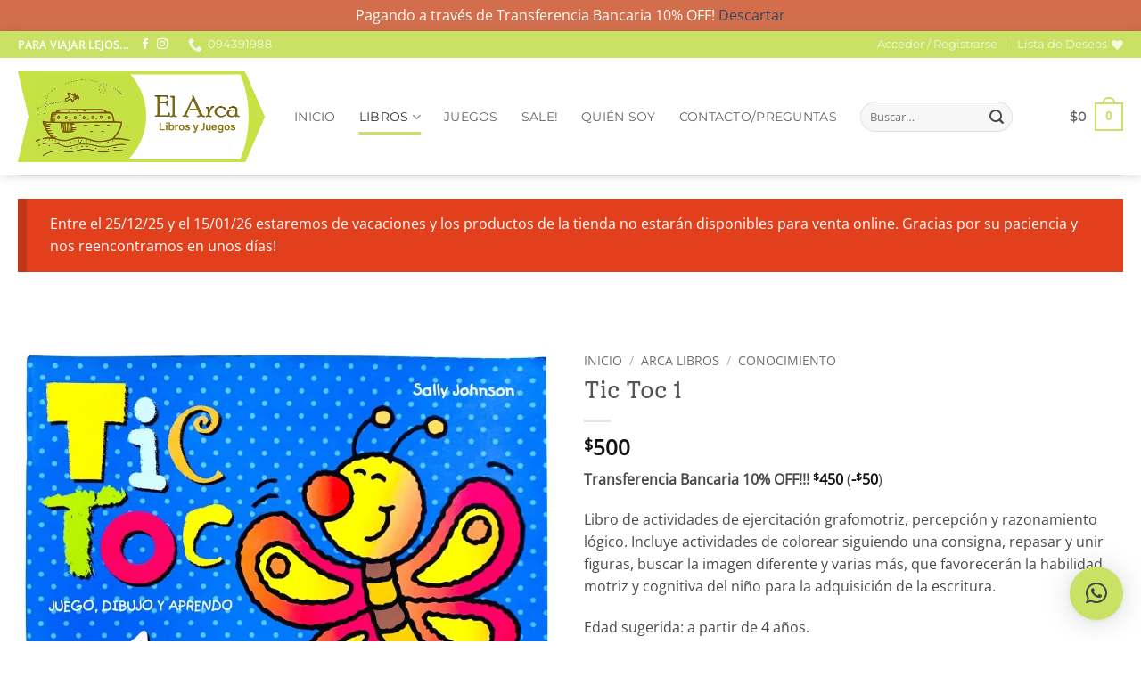

--- FILE ---
content_type: text/html; charset=UTF-8
request_url: https://elarcalibrosyjuegos.com.uy/producto/tic-toc-3/
body_size: 44302
content:
<!DOCTYPE html>
<html lang="es-UY" class="loading-site no-js">
<head>
	<meta charset="UTF-8" />
	<link rel="profile" href="http://gmpg.org/xfn/11" />
	<link rel="pingback" href="https://elarcalibrosyjuegos.com.uy/xmlrpc.php" />

					<script>document.documentElement.className = document.documentElement.className + ' yes-js js_active js'</script>
			<script>(function(html){html.className = html.className.replace(/\bno-js\b/,'js')})(document.documentElement);</script>
<meta name='robots' content='index, follow, max-image-preview:large, max-snippet:-1, max-video-preview:-1' />
<meta name="viewport" content="width=device-width, initial-scale=1" />
	<!-- This site is optimized with the Yoast SEO plugin v26.7 - https://yoast.com/wordpress/plugins/seo/ -->
	<title>Tic Toc 1 - El Arca Libros y Juegos Infantiles</title>
	<link rel="canonical" href="https://elarcalibrosyjuegos.com.uy/producto/tic-toc-3/" />
	<meta property="og:locale" content="es_ES" />
	<meta property="og:type" content="article" />
	<meta property="og:title" content="Tic Toc 1 - El Arca Libros y Juegos Infantiles" />
	<meta property="og:description" content="Libro de actividades de ejercitación grafomotriz, percepción y razonamiento lógico. Incluye actividades de colorear siguiendo una consigna, repasar y unir figuras, buscar la imagen diferente y varias más, que favorecerán la habilidad motriz y cognitiva del niño para la adquisición de la escritura.  Edad sugerida: a partir de 4 años." />
	<meta property="og:url" content="https://elarcalibrosyjuegos.com.uy/producto/tic-toc-3/" />
	<meta property="og:site_name" content="El Arca Libros y Juegos Infantiles" />
	<meta property="article:publisher" content="https://www.facebook.com/elarcalibrosyjuegos" />
	<meta property="article:modified_time" content="2025-06-03T20:23:20+00:00" />
	<meta property="og:image" content="https://elarcalibrosyjuegos.com.uy/wp-content/uploads/2021/02/tictoc1-1.jpeg" />
	<meta property="og:image:width" content="1600" />
	<meta property="og:image:height" content="1224" />
	<meta property="og:image:type" content="image/jpeg" />
	<meta name="twitter:card" content="summary_large_image" />
	<script type="application/ld+json" class="yoast-schema-graph">{"@context":"https://schema.org","@graph":[{"@type":"WebPage","@id":"https://elarcalibrosyjuegos.com.uy/producto/tic-toc-3/","url":"https://elarcalibrosyjuegos.com.uy/producto/tic-toc-3/","name":"Tic Toc 1 - El Arca Libros y Juegos Infantiles","isPartOf":{"@id":"https://elarcalibrosyjuegos.com.uy/#website"},"primaryImageOfPage":{"@id":"https://elarcalibrosyjuegos.com.uy/producto/tic-toc-3/#primaryimage"},"image":{"@id":"https://elarcalibrosyjuegos.com.uy/producto/tic-toc-3/#primaryimage"},"thumbnailUrl":"https://i0.wp.com/elarcalibrosyjuegos.com.uy/wp-content/uploads/2021/02/tictoc1-1.jpeg?fit=1600%2C1224&ssl=1","datePublished":"2021-02-16T18:52:57+00:00","dateModified":"2025-06-03T20:23:20+00:00","breadcrumb":{"@id":"https://elarcalibrosyjuegos.com.uy/producto/tic-toc-3/#breadcrumb"},"inLanguage":"es-UY","potentialAction":[{"@type":"ReadAction","target":["https://elarcalibrosyjuegos.com.uy/producto/tic-toc-3/"]}]},{"@type":"ImageObject","inLanguage":"es-UY","@id":"https://elarcalibrosyjuegos.com.uy/producto/tic-toc-3/#primaryimage","url":"https://i0.wp.com/elarcalibrosyjuegos.com.uy/wp-content/uploads/2021/02/tictoc1-1.jpeg?fit=1600%2C1224&ssl=1","contentUrl":"https://i0.wp.com/elarcalibrosyjuegos.com.uy/wp-content/uploads/2021/02/tictoc1-1.jpeg?fit=1600%2C1224&ssl=1","width":1600,"height":1224},{"@type":"BreadcrumbList","@id":"https://elarcalibrosyjuegos.com.uy/producto/tic-toc-3/#breadcrumb","itemListElement":[{"@type":"ListItem","position":1,"name":"Inicio","item":"https://elarcalibrosyjuegos.com.uy/"},{"@type":"ListItem","position":2,"name":"Libros y Juegos Infantiles","item":"https://elarcalibrosyjuegos.com.uy/shop/"},{"@type":"ListItem","position":3,"name":"Tic Toc 1"}]},{"@type":"WebSite","@id":"https://elarcalibrosyjuegos.com.uy/#website","url":"https://elarcalibrosyjuegos.com.uy/","name":"El Arca Libros y Juegos Infantiles","description":"Libros y Juegos infantiles en Uruguay","publisher":{"@id":"https://elarcalibrosyjuegos.com.uy/#organization"},"potentialAction":[{"@type":"SearchAction","target":{"@type":"EntryPoint","urlTemplate":"https://elarcalibrosyjuegos.com.uy/?s={search_term_string}"},"query-input":{"@type":"PropertyValueSpecification","valueRequired":true,"valueName":"search_term_string"}}],"inLanguage":"es-UY"},{"@type":"Organization","@id":"https://elarcalibrosyjuegos.com.uy/#organization","name":"El Arca Libros y Juegos","url":"https://elarcalibrosyjuegos.com.uy/","logo":{"@type":"ImageObject","inLanguage":"es-UY","@id":"https://elarcalibrosyjuegos.com.uy/#/schema/logo/image/","url":"https://i0.wp.com/elarcalibrosyjuegos.com.uy/wp-content/uploads/2021/02/logo-el-arca-mail.png?fit=300%2C109&ssl=1","contentUrl":"https://i0.wp.com/elarcalibrosyjuegos.com.uy/wp-content/uploads/2021/02/logo-el-arca-mail.png?fit=300%2C109&ssl=1","width":300,"height":109,"caption":"El Arca Libros y Juegos"},"image":{"@id":"https://elarcalibrosyjuegos.com.uy/#/schema/logo/image/"},"sameAs":["https://www.facebook.com/elarcalibrosyjuegos","https://www.instagram.com/elarcalibrosyjuegos/"]}]}</script>
	<!-- / Yoast SEO plugin. -->


<link rel='dns-prefetch' href='//www.googletagmanager.com' />
<link rel='dns-prefetch' href='//capi-automation.s3.us-east-2.amazonaws.com' />
<link rel='preconnect' href='//c0.wp.com' />
<link rel='preconnect' href='//i0.wp.com' />
<link rel='prefetch' href='https://elarcalibrosyjuegos.com.uy/wp-content/themes/flatsome/assets/js/flatsome.js?ver=e2eddd6c228105dac048' />
<link rel='prefetch' href='https://elarcalibrosyjuegos.com.uy/wp-content/themes/flatsome/assets/js/chunk.slider.js?ver=3.20.4' />
<link rel='prefetch' href='https://elarcalibrosyjuegos.com.uy/wp-content/themes/flatsome/assets/js/chunk.popups.js?ver=3.20.4' />
<link rel='prefetch' href='https://elarcalibrosyjuegos.com.uy/wp-content/themes/flatsome/assets/js/chunk.tooltips.js?ver=3.20.4' />
<link rel='prefetch' href='https://elarcalibrosyjuegos.com.uy/wp-content/themes/flatsome/assets/js/woocommerce.js?ver=1c9be63d628ff7c3ff4c' />
<link rel="alternate" type="application/rss+xml" title="El Arca Libros y Juegos Infantiles &raquo; Feed" href="https://elarcalibrosyjuegos.com.uy/feed/" />
<link rel="alternate" type="application/rss+xml" title="El Arca Libros y Juegos Infantiles &raquo; Feed de los comentarios" href="https://elarcalibrosyjuegos.com.uy/comments/feed/" />
<link rel="alternate" title="oEmbed (JSON)" type="application/json+oembed" href="https://elarcalibrosyjuegos.com.uy/wp-json/oembed/1.0/embed?url=https%3A%2F%2Felarcalibrosyjuegos.com.uy%2Fproducto%2Ftic-toc-3%2F" />
<link rel="alternate" title="oEmbed (XML)" type="text/xml+oembed" href="https://elarcalibrosyjuegos.com.uy/wp-json/oembed/1.0/embed?url=https%3A%2F%2Felarcalibrosyjuegos.com.uy%2Fproducto%2Ftic-toc-3%2F&#038;format=xml" />
<style id="woo-store-vacation-inline-css">
			#woo-store-vacation {
				padding: 0;
			}
			#woo-store-vacation .woocommerce-info {
				text-align:left;
				list-style:none;
				border:none;
				border-left:.6180469716em solid rgba(0,0,0,.15);
				border-radius:2px;
				padding:1em 1.618em;
				margin:1.617924em 0 2.617924em 0;
			}
			#woo-store-vacation .woocommerce-info::before {
				content:none;
			}
			.woo-store-vacation__btn {
				float:right;
				padding:0 0 0 1em;
				background:0 0;
				line-height:1.618;
				margin-left:2em;
				border:none;
				border-left:1px solid rgba(255,255,255,.25)!important;
				border-radius:0;
				box-shadow:none!important;
				text-decoration:none;
			}
				#woo-store-vacation,
				#woo-store-vacation .wc-block-components-notice-banner {
					color:#ffffff !important;
				}
				#woo-store-vacation * {
					color:inherit !important;
				}
				#woo-store-vacation,
				#woo-store-vacation .wc-block-components-notice-banner {
					background-color:#e2401c !important;
				}
				#woo-store-vacation svg {
					background-color:#9e2d14 !important;
				}
				#woo-store-vacation .wc-block-components-notice-banner {
					border-color:#9e2d14 !important;
				}
				#woo-store-vacation * {
					background-color:inherit !important;
				}</style><style id='wp-img-auto-sizes-contain-inline-css' type='text/css'>
img:is([sizes=auto i],[sizes^="auto," i]){contain-intrinsic-size:3000px 1500px}
/*# sourceURL=wp-img-auto-sizes-contain-inline-css */
</style>
<style id='wp-block-library-inline-css' type='text/css'>
:root{--wp-block-synced-color:#7a00df;--wp-block-synced-color--rgb:122,0,223;--wp-bound-block-color:var(--wp-block-synced-color);--wp-editor-canvas-background:#ddd;--wp-admin-theme-color:#007cba;--wp-admin-theme-color--rgb:0,124,186;--wp-admin-theme-color-darker-10:#006ba1;--wp-admin-theme-color-darker-10--rgb:0,107,160.5;--wp-admin-theme-color-darker-20:#005a87;--wp-admin-theme-color-darker-20--rgb:0,90,135;--wp-admin-border-width-focus:2px}@media (min-resolution:192dpi){:root{--wp-admin-border-width-focus:1.5px}}.wp-element-button{cursor:pointer}:root .has-very-light-gray-background-color{background-color:#eee}:root .has-very-dark-gray-background-color{background-color:#313131}:root .has-very-light-gray-color{color:#eee}:root .has-very-dark-gray-color{color:#313131}:root .has-vivid-green-cyan-to-vivid-cyan-blue-gradient-background{background:linear-gradient(135deg,#00d084,#0693e3)}:root .has-purple-crush-gradient-background{background:linear-gradient(135deg,#34e2e4,#4721fb 50%,#ab1dfe)}:root .has-hazy-dawn-gradient-background{background:linear-gradient(135deg,#faaca8,#dad0ec)}:root .has-subdued-olive-gradient-background{background:linear-gradient(135deg,#fafae1,#67a671)}:root .has-atomic-cream-gradient-background{background:linear-gradient(135deg,#fdd79a,#004a59)}:root .has-nightshade-gradient-background{background:linear-gradient(135deg,#330968,#31cdcf)}:root .has-midnight-gradient-background{background:linear-gradient(135deg,#020381,#2874fc)}:root{--wp--preset--font-size--normal:16px;--wp--preset--font-size--huge:42px}.has-regular-font-size{font-size:1em}.has-larger-font-size{font-size:2.625em}.has-normal-font-size{font-size:var(--wp--preset--font-size--normal)}.has-huge-font-size{font-size:var(--wp--preset--font-size--huge)}.has-text-align-center{text-align:center}.has-text-align-left{text-align:left}.has-text-align-right{text-align:right}.has-fit-text{white-space:nowrap!important}#end-resizable-editor-section{display:none}.aligncenter{clear:both}.items-justified-left{justify-content:flex-start}.items-justified-center{justify-content:center}.items-justified-right{justify-content:flex-end}.items-justified-space-between{justify-content:space-between}.screen-reader-text{border:0;clip-path:inset(50%);height:1px;margin:-1px;overflow:hidden;padding:0;position:absolute;width:1px;word-wrap:normal!important}.screen-reader-text:focus{background-color:#ddd;clip-path:none;color:#444;display:block;font-size:1em;height:auto;left:5px;line-height:normal;padding:15px 23px 14px;text-decoration:none;top:5px;width:auto;z-index:100000}html :where(.has-border-color){border-style:solid}html :where([style*=border-top-color]){border-top-style:solid}html :where([style*=border-right-color]){border-right-style:solid}html :where([style*=border-bottom-color]){border-bottom-style:solid}html :where([style*=border-left-color]){border-left-style:solid}html :where([style*=border-width]){border-style:solid}html :where([style*=border-top-width]){border-top-style:solid}html :where([style*=border-right-width]){border-right-style:solid}html :where([style*=border-bottom-width]){border-bottom-style:solid}html :where([style*=border-left-width]){border-left-style:solid}html :where(img[class*=wp-image-]){height:auto;max-width:100%}:where(figure){margin:0 0 1em}html :where(.is-position-sticky){--wp-admin--admin-bar--position-offset:var(--wp-admin--admin-bar--height,0px)}@media screen and (max-width:600px){html :where(.is-position-sticky){--wp-admin--admin-bar--position-offset:0px}}

/*# sourceURL=wp-block-library-inline-css */
</style><link rel='stylesheet' id='wc-blocks-style-css' href='https://c0.wp.com/p/woocommerce/10.4.3/assets/client/blocks/wc-blocks.css' type='text/css' media='all' />
<link rel='stylesheet' id='jquery-selectBox-css' href='https://elarcalibrosyjuegos.com.uy/wp-content/plugins/yith-woocommerce-wishlist/assets/css/jquery.selectBox.css?ver=1.2.0' type='text/css' media='all' />
<link rel='stylesheet' id='woocommerce_prettyPhoto_css-css' href='//elarcalibrosyjuegos.com.uy/wp-content/plugins/woocommerce/assets/css/prettyPhoto.css?ver=3.1.6' type='text/css' media='all' />
<link rel='stylesheet' id='yith-wcwl-main-css' href='https://elarcalibrosyjuegos.com.uy/wp-content/plugins/yith-woocommerce-wishlist/assets/css/style.css?ver=4.11.0' type='text/css' media='all' />
<style id='yith-wcwl-main-inline-css' type='text/css'>
 :root { --color-add-to-wishlist-background: #333333; --color-add-to-wishlist-text: #FFFFFF; --color-add-to-wishlist-border: #333333; --color-add-to-wishlist-background-hover: #333333; --color-add-to-wishlist-text-hover: #FFFFFF; --color-add-to-wishlist-border-hover: #333333; --rounded-corners-radius: 16px; --color-add-to-cart-background: #333333; --color-add-to-cart-text: #FFFFFF; --color-add-to-cart-border: #333333; --color-add-to-cart-background-hover: #4F4F4F; --color-add-to-cart-text-hover: #FFFFFF; --color-add-to-cart-border-hover: #4F4F4F; --add-to-cart-rounded-corners-radius: 16px; --color-button-style-1-background: #333333; --color-button-style-1-text: #FFFFFF; --color-button-style-1-border: #333333; --color-button-style-1-background-hover: #4F4F4F; --color-button-style-1-text-hover: #FFFFFF; --color-button-style-1-border-hover: #4F4F4F; --color-button-style-2-background: #333333; --color-button-style-2-text: #FFFFFF; --color-button-style-2-border: #333333; --color-button-style-2-background-hover: #4F4F4F; --color-button-style-2-text-hover: #FFFFFF; --color-button-style-2-border-hover: #4F4F4F; --color-wishlist-table-background: #FFFFFF; --color-wishlist-table-text: #6d6c6c; --color-wishlist-table-border: #FFFFFF; --color-headers-background: #F4F4F4; --color-share-button-color: #FFFFFF; --color-share-button-color-hover: #FFFFFF; --color-fb-button-background: #39599E; --color-fb-button-background-hover: #595A5A; --color-tw-button-background: #45AFE2; --color-tw-button-background-hover: #595A5A; --color-pr-button-background: #AB2E31; --color-pr-button-background-hover: #595A5A; --color-em-button-background: #FBB102; --color-em-button-background-hover: #595A5A; --color-wa-button-background: #00A901; --color-wa-button-background-hover: #595A5A; --feedback-duration: 3s } 
 :root { --color-add-to-wishlist-background: #333333; --color-add-to-wishlist-text: #FFFFFF; --color-add-to-wishlist-border: #333333; --color-add-to-wishlist-background-hover: #333333; --color-add-to-wishlist-text-hover: #FFFFFF; --color-add-to-wishlist-border-hover: #333333; --rounded-corners-radius: 16px; --color-add-to-cart-background: #333333; --color-add-to-cart-text: #FFFFFF; --color-add-to-cart-border: #333333; --color-add-to-cart-background-hover: #4F4F4F; --color-add-to-cart-text-hover: #FFFFFF; --color-add-to-cart-border-hover: #4F4F4F; --add-to-cart-rounded-corners-radius: 16px; --color-button-style-1-background: #333333; --color-button-style-1-text: #FFFFFF; --color-button-style-1-border: #333333; --color-button-style-1-background-hover: #4F4F4F; --color-button-style-1-text-hover: #FFFFFF; --color-button-style-1-border-hover: #4F4F4F; --color-button-style-2-background: #333333; --color-button-style-2-text: #FFFFFF; --color-button-style-2-border: #333333; --color-button-style-2-background-hover: #4F4F4F; --color-button-style-2-text-hover: #FFFFFF; --color-button-style-2-border-hover: #4F4F4F; --color-wishlist-table-background: #FFFFFF; --color-wishlist-table-text: #6d6c6c; --color-wishlist-table-border: #FFFFFF; --color-headers-background: #F4F4F4; --color-share-button-color: #FFFFFF; --color-share-button-color-hover: #FFFFFF; --color-fb-button-background: #39599E; --color-fb-button-background-hover: #595A5A; --color-tw-button-background: #45AFE2; --color-tw-button-background-hover: #595A5A; --color-pr-button-background: #AB2E31; --color-pr-button-background-hover: #595A5A; --color-em-button-background: #FBB102; --color-em-button-background-hover: #595A5A; --color-wa-button-background: #00A901; --color-wa-button-background-hover: #595A5A; --feedback-duration: 3s } 
 :root { --color-add-to-wishlist-background: #333333; --color-add-to-wishlist-text: #FFFFFF; --color-add-to-wishlist-border: #333333; --color-add-to-wishlist-background-hover: #333333; --color-add-to-wishlist-text-hover: #FFFFFF; --color-add-to-wishlist-border-hover: #333333; --rounded-corners-radius: 16px; --color-add-to-cart-background: #333333; --color-add-to-cart-text: #FFFFFF; --color-add-to-cart-border: #333333; --color-add-to-cart-background-hover: #4F4F4F; --color-add-to-cart-text-hover: #FFFFFF; --color-add-to-cart-border-hover: #4F4F4F; --add-to-cart-rounded-corners-radius: 16px; --color-button-style-1-background: #333333; --color-button-style-1-text: #FFFFFF; --color-button-style-1-border: #333333; --color-button-style-1-background-hover: #4F4F4F; --color-button-style-1-text-hover: #FFFFFF; --color-button-style-1-border-hover: #4F4F4F; --color-button-style-2-background: #333333; --color-button-style-2-text: #FFFFFF; --color-button-style-2-border: #333333; --color-button-style-2-background-hover: #4F4F4F; --color-button-style-2-text-hover: #FFFFFF; --color-button-style-2-border-hover: #4F4F4F; --color-wishlist-table-background: #FFFFFF; --color-wishlist-table-text: #6d6c6c; --color-wishlist-table-border: #FFFFFF; --color-headers-background: #F4F4F4; --color-share-button-color: #FFFFFF; --color-share-button-color-hover: #FFFFFF; --color-fb-button-background: #39599E; --color-fb-button-background-hover: #595A5A; --color-tw-button-background: #45AFE2; --color-tw-button-background-hover: #595A5A; --color-pr-button-background: #AB2E31; --color-pr-button-background-hover: #595A5A; --color-em-button-background: #FBB102; --color-em-button-background-hover: #595A5A; --color-wa-button-background: #00A901; --color-wa-button-background-hover: #595A5A; --feedback-duration: 3s } 
 :root { --color-add-to-wishlist-background: #333333; --color-add-to-wishlist-text: #FFFFFF; --color-add-to-wishlist-border: #333333; --color-add-to-wishlist-background-hover: #333333; --color-add-to-wishlist-text-hover: #FFFFFF; --color-add-to-wishlist-border-hover: #333333; --rounded-corners-radius: 16px; --color-add-to-cart-background: #333333; --color-add-to-cart-text: #FFFFFF; --color-add-to-cart-border: #333333; --color-add-to-cart-background-hover: #4F4F4F; --color-add-to-cart-text-hover: #FFFFFF; --color-add-to-cart-border-hover: #4F4F4F; --add-to-cart-rounded-corners-radius: 16px; --color-button-style-1-background: #333333; --color-button-style-1-text: #FFFFFF; --color-button-style-1-border: #333333; --color-button-style-1-background-hover: #4F4F4F; --color-button-style-1-text-hover: #FFFFFF; --color-button-style-1-border-hover: #4F4F4F; --color-button-style-2-background: #333333; --color-button-style-2-text: #FFFFFF; --color-button-style-2-border: #333333; --color-button-style-2-background-hover: #4F4F4F; --color-button-style-2-text-hover: #FFFFFF; --color-button-style-2-border-hover: #4F4F4F; --color-wishlist-table-background: #FFFFFF; --color-wishlist-table-text: #6d6c6c; --color-wishlist-table-border: #FFFFFF; --color-headers-background: #F4F4F4; --color-share-button-color: #FFFFFF; --color-share-button-color-hover: #FFFFFF; --color-fb-button-background: #39599E; --color-fb-button-background-hover: #595A5A; --color-tw-button-background: #45AFE2; --color-tw-button-background-hover: #595A5A; --color-pr-button-background: #AB2E31; --color-pr-button-background-hover: #595A5A; --color-em-button-background: #FBB102; --color-em-button-background-hover: #595A5A; --color-wa-button-background: #00A901; --color-wa-button-background-hover: #595A5A; --feedback-duration: 3s } 
 :root { --color-add-to-wishlist-background: #333333; --color-add-to-wishlist-text: #FFFFFF; --color-add-to-wishlist-border: #333333; --color-add-to-wishlist-background-hover: #333333; --color-add-to-wishlist-text-hover: #FFFFFF; --color-add-to-wishlist-border-hover: #333333; --rounded-corners-radius: 16px; --color-add-to-cart-background: #333333; --color-add-to-cart-text: #FFFFFF; --color-add-to-cart-border: #333333; --color-add-to-cart-background-hover: #4F4F4F; --color-add-to-cart-text-hover: #FFFFFF; --color-add-to-cart-border-hover: #4F4F4F; --add-to-cart-rounded-corners-radius: 16px; --color-button-style-1-background: #333333; --color-button-style-1-text: #FFFFFF; --color-button-style-1-border: #333333; --color-button-style-1-background-hover: #4F4F4F; --color-button-style-1-text-hover: #FFFFFF; --color-button-style-1-border-hover: #4F4F4F; --color-button-style-2-background: #333333; --color-button-style-2-text: #FFFFFF; --color-button-style-2-border: #333333; --color-button-style-2-background-hover: #4F4F4F; --color-button-style-2-text-hover: #FFFFFF; --color-button-style-2-border-hover: #4F4F4F; --color-wishlist-table-background: #FFFFFF; --color-wishlist-table-text: #6d6c6c; --color-wishlist-table-border: #FFFFFF; --color-headers-background: #F4F4F4; --color-share-button-color: #FFFFFF; --color-share-button-color-hover: #FFFFFF; --color-fb-button-background: #39599E; --color-fb-button-background-hover: #595A5A; --color-tw-button-background: #45AFE2; --color-tw-button-background-hover: #595A5A; --color-pr-button-background: #AB2E31; --color-pr-button-background-hover: #595A5A; --color-em-button-background: #FBB102; --color-em-button-background-hover: #595A5A; --color-wa-button-background: #00A901; --color-wa-button-background-hover: #595A5A; --feedback-duration: 3s } 
 :root { --color-add-to-wishlist-background: #333333; --color-add-to-wishlist-text: #FFFFFF; --color-add-to-wishlist-border: #333333; --color-add-to-wishlist-background-hover: #333333; --color-add-to-wishlist-text-hover: #FFFFFF; --color-add-to-wishlist-border-hover: #333333; --rounded-corners-radius: 16px; --color-add-to-cart-background: #333333; --color-add-to-cart-text: #FFFFFF; --color-add-to-cart-border: #333333; --color-add-to-cart-background-hover: #4F4F4F; --color-add-to-cart-text-hover: #FFFFFF; --color-add-to-cart-border-hover: #4F4F4F; --add-to-cart-rounded-corners-radius: 16px; --color-button-style-1-background: #333333; --color-button-style-1-text: #FFFFFF; --color-button-style-1-border: #333333; --color-button-style-1-background-hover: #4F4F4F; --color-button-style-1-text-hover: #FFFFFF; --color-button-style-1-border-hover: #4F4F4F; --color-button-style-2-background: #333333; --color-button-style-2-text: #FFFFFF; --color-button-style-2-border: #333333; --color-button-style-2-background-hover: #4F4F4F; --color-button-style-2-text-hover: #FFFFFF; --color-button-style-2-border-hover: #4F4F4F; --color-wishlist-table-background: #FFFFFF; --color-wishlist-table-text: #6d6c6c; --color-wishlist-table-border: #FFFFFF; --color-headers-background: #F4F4F4; --color-share-button-color: #FFFFFF; --color-share-button-color-hover: #FFFFFF; --color-fb-button-background: #39599E; --color-fb-button-background-hover: #595A5A; --color-tw-button-background: #45AFE2; --color-tw-button-background-hover: #595A5A; --color-pr-button-background: #AB2E31; --color-pr-button-background-hover: #595A5A; --color-em-button-background: #FBB102; --color-em-button-background-hover: #595A5A; --color-wa-button-background: #00A901; --color-wa-button-background-hover: #595A5A; --feedback-duration: 3s } 
 :root { --color-add-to-wishlist-background: #333333; --color-add-to-wishlist-text: #FFFFFF; --color-add-to-wishlist-border: #333333; --color-add-to-wishlist-background-hover: #333333; --color-add-to-wishlist-text-hover: #FFFFFF; --color-add-to-wishlist-border-hover: #333333; --rounded-corners-radius: 16px; --color-add-to-cart-background: #333333; --color-add-to-cart-text: #FFFFFF; --color-add-to-cart-border: #333333; --color-add-to-cart-background-hover: #4F4F4F; --color-add-to-cart-text-hover: #FFFFFF; --color-add-to-cart-border-hover: #4F4F4F; --add-to-cart-rounded-corners-radius: 16px; --color-button-style-1-background: #333333; --color-button-style-1-text: #FFFFFF; --color-button-style-1-border: #333333; --color-button-style-1-background-hover: #4F4F4F; --color-button-style-1-text-hover: #FFFFFF; --color-button-style-1-border-hover: #4F4F4F; --color-button-style-2-background: #333333; --color-button-style-2-text: #FFFFFF; --color-button-style-2-border: #333333; --color-button-style-2-background-hover: #4F4F4F; --color-button-style-2-text-hover: #FFFFFF; --color-button-style-2-border-hover: #4F4F4F; --color-wishlist-table-background: #FFFFFF; --color-wishlist-table-text: #6d6c6c; --color-wishlist-table-border: #FFFFFF; --color-headers-background: #F4F4F4; --color-share-button-color: #FFFFFF; --color-share-button-color-hover: #FFFFFF; --color-fb-button-background: #39599E; --color-fb-button-background-hover: #595A5A; --color-tw-button-background: #45AFE2; --color-tw-button-background-hover: #595A5A; --color-pr-button-background: #AB2E31; --color-pr-button-background-hover: #595A5A; --color-em-button-background: #FBB102; --color-em-button-background-hover: #595A5A; --color-wa-button-background: #00A901; --color-wa-button-background-hover: #595A5A; --feedback-duration: 3s } 
 :root { --color-add-to-wishlist-background: #333333; --color-add-to-wishlist-text: #FFFFFF; --color-add-to-wishlist-border: #333333; --color-add-to-wishlist-background-hover: #333333; --color-add-to-wishlist-text-hover: #FFFFFF; --color-add-to-wishlist-border-hover: #333333; --rounded-corners-radius: 16px; --color-add-to-cart-background: #333333; --color-add-to-cart-text: #FFFFFF; --color-add-to-cart-border: #333333; --color-add-to-cart-background-hover: #4F4F4F; --color-add-to-cart-text-hover: #FFFFFF; --color-add-to-cart-border-hover: #4F4F4F; --add-to-cart-rounded-corners-radius: 16px; --color-button-style-1-background: #333333; --color-button-style-1-text: #FFFFFF; --color-button-style-1-border: #333333; --color-button-style-1-background-hover: #4F4F4F; --color-button-style-1-text-hover: #FFFFFF; --color-button-style-1-border-hover: #4F4F4F; --color-button-style-2-background: #333333; --color-button-style-2-text: #FFFFFF; --color-button-style-2-border: #333333; --color-button-style-2-background-hover: #4F4F4F; --color-button-style-2-text-hover: #FFFFFF; --color-button-style-2-border-hover: #4F4F4F; --color-wishlist-table-background: #FFFFFF; --color-wishlist-table-text: #6d6c6c; --color-wishlist-table-border: #FFFFFF; --color-headers-background: #F4F4F4; --color-share-button-color: #FFFFFF; --color-share-button-color-hover: #FFFFFF; --color-fb-button-background: #39599E; --color-fb-button-background-hover: #595A5A; --color-tw-button-background: #45AFE2; --color-tw-button-background-hover: #595A5A; --color-pr-button-background: #AB2E31; --color-pr-button-background-hover: #595A5A; --color-em-button-background: #FBB102; --color-em-button-background-hover: #595A5A; --color-wa-button-background: #00A901; --color-wa-button-background-hover: #595A5A; --feedback-duration: 3s } 
 :root { --color-add-to-wishlist-background: #333333; --color-add-to-wishlist-text: #FFFFFF; --color-add-to-wishlist-border: #333333; --color-add-to-wishlist-background-hover: #333333; --color-add-to-wishlist-text-hover: #FFFFFF; --color-add-to-wishlist-border-hover: #333333; --rounded-corners-radius: 16px; --color-add-to-cart-background: #333333; --color-add-to-cart-text: #FFFFFF; --color-add-to-cart-border: #333333; --color-add-to-cart-background-hover: #4F4F4F; --color-add-to-cart-text-hover: #FFFFFF; --color-add-to-cart-border-hover: #4F4F4F; --add-to-cart-rounded-corners-radius: 16px; --color-button-style-1-background: #333333; --color-button-style-1-text: #FFFFFF; --color-button-style-1-border: #333333; --color-button-style-1-background-hover: #4F4F4F; --color-button-style-1-text-hover: #FFFFFF; --color-button-style-1-border-hover: #4F4F4F; --color-button-style-2-background: #333333; --color-button-style-2-text: #FFFFFF; --color-button-style-2-border: #333333; --color-button-style-2-background-hover: #4F4F4F; --color-button-style-2-text-hover: #FFFFFF; --color-button-style-2-border-hover: #4F4F4F; --color-wishlist-table-background: #FFFFFF; --color-wishlist-table-text: #6d6c6c; --color-wishlist-table-border: #FFFFFF; --color-headers-background: #F4F4F4; --color-share-button-color: #FFFFFF; --color-share-button-color-hover: #FFFFFF; --color-fb-button-background: #39599E; --color-fb-button-background-hover: #595A5A; --color-tw-button-background: #45AFE2; --color-tw-button-background-hover: #595A5A; --color-pr-button-background: #AB2E31; --color-pr-button-background-hover: #595A5A; --color-em-button-background: #FBB102; --color-em-button-background-hover: #595A5A; --color-wa-button-background: #00A901; --color-wa-button-background-hover: #595A5A; --feedback-duration: 3s } 
 :root { --color-add-to-wishlist-background: #333333; --color-add-to-wishlist-text: #FFFFFF; --color-add-to-wishlist-border: #333333; --color-add-to-wishlist-background-hover: #333333; --color-add-to-wishlist-text-hover: #FFFFFF; --color-add-to-wishlist-border-hover: #333333; --rounded-corners-radius: 16px; --color-add-to-cart-background: #333333; --color-add-to-cart-text: #FFFFFF; --color-add-to-cart-border: #333333; --color-add-to-cart-background-hover: #4F4F4F; --color-add-to-cart-text-hover: #FFFFFF; --color-add-to-cart-border-hover: #4F4F4F; --add-to-cart-rounded-corners-radius: 16px; --color-button-style-1-background: #333333; --color-button-style-1-text: #FFFFFF; --color-button-style-1-border: #333333; --color-button-style-1-background-hover: #4F4F4F; --color-button-style-1-text-hover: #FFFFFF; --color-button-style-1-border-hover: #4F4F4F; --color-button-style-2-background: #333333; --color-button-style-2-text: #FFFFFF; --color-button-style-2-border: #333333; --color-button-style-2-background-hover: #4F4F4F; --color-button-style-2-text-hover: #FFFFFF; --color-button-style-2-border-hover: #4F4F4F; --color-wishlist-table-background: #FFFFFF; --color-wishlist-table-text: #6d6c6c; --color-wishlist-table-border: #FFFFFF; --color-headers-background: #F4F4F4; --color-share-button-color: #FFFFFF; --color-share-button-color-hover: #FFFFFF; --color-fb-button-background: #39599E; --color-fb-button-background-hover: #595A5A; --color-tw-button-background: #45AFE2; --color-tw-button-background-hover: #595A5A; --color-pr-button-background: #AB2E31; --color-pr-button-background-hover: #595A5A; --color-em-button-background: #FBB102; --color-em-button-background-hover: #595A5A; --color-wa-button-background: #00A901; --color-wa-button-background-hover: #595A5A; --feedback-duration: 3s } 
/*# sourceURL=yith-wcwl-main-inline-css */
</style>
<style id='global-styles-inline-css' type='text/css'>
:root{--wp--preset--aspect-ratio--square: 1;--wp--preset--aspect-ratio--4-3: 4/3;--wp--preset--aspect-ratio--3-4: 3/4;--wp--preset--aspect-ratio--3-2: 3/2;--wp--preset--aspect-ratio--2-3: 2/3;--wp--preset--aspect-ratio--16-9: 16/9;--wp--preset--aspect-ratio--9-16: 9/16;--wp--preset--color--black: #000000;--wp--preset--color--cyan-bluish-gray: #abb8c3;--wp--preset--color--white: #ffffff;--wp--preset--color--pale-pink: #f78da7;--wp--preset--color--vivid-red: #cf2e2e;--wp--preset--color--luminous-vivid-orange: #ff6900;--wp--preset--color--luminous-vivid-amber: #fcb900;--wp--preset--color--light-green-cyan: #7bdcb5;--wp--preset--color--vivid-green-cyan: #00d084;--wp--preset--color--pale-cyan-blue: #8ed1fc;--wp--preset--color--vivid-cyan-blue: #0693e3;--wp--preset--color--vivid-purple: #9b51e0;--wp--preset--color--primary: #c9e165;--wp--preset--color--secondary: #C05530;--wp--preset--color--success: #8fb473;--wp--preset--color--alert: #b20000;--wp--preset--gradient--vivid-cyan-blue-to-vivid-purple: linear-gradient(135deg,rgb(6,147,227) 0%,rgb(155,81,224) 100%);--wp--preset--gradient--light-green-cyan-to-vivid-green-cyan: linear-gradient(135deg,rgb(122,220,180) 0%,rgb(0,208,130) 100%);--wp--preset--gradient--luminous-vivid-amber-to-luminous-vivid-orange: linear-gradient(135deg,rgb(252,185,0) 0%,rgb(255,105,0) 100%);--wp--preset--gradient--luminous-vivid-orange-to-vivid-red: linear-gradient(135deg,rgb(255,105,0) 0%,rgb(207,46,46) 100%);--wp--preset--gradient--very-light-gray-to-cyan-bluish-gray: linear-gradient(135deg,rgb(238,238,238) 0%,rgb(169,184,195) 100%);--wp--preset--gradient--cool-to-warm-spectrum: linear-gradient(135deg,rgb(74,234,220) 0%,rgb(151,120,209) 20%,rgb(207,42,186) 40%,rgb(238,44,130) 60%,rgb(251,105,98) 80%,rgb(254,248,76) 100%);--wp--preset--gradient--blush-light-purple: linear-gradient(135deg,rgb(255,206,236) 0%,rgb(152,150,240) 100%);--wp--preset--gradient--blush-bordeaux: linear-gradient(135deg,rgb(254,205,165) 0%,rgb(254,45,45) 50%,rgb(107,0,62) 100%);--wp--preset--gradient--luminous-dusk: linear-gradient(135deg,rgb(255,203,112) 0%,rgb(199,81,192) 50%,rgb(65,88,208) 100%);--wp--preset--gradient--pale-ocean: linear-gradient(135deg,rgb(255,245,203) 0%,rgb(182,227,212) 50%,rgb(51,167,181) 100%);--wp--preset--gradient--electric-grass: linear-gradient(135deg,rgb(202,248,128) 0%,rgb(113,206,126) 100%);--wp--preset--gradient--midnight: linear-gradient(135deg,rgb(2,3,129) 0%,rgb(40,116,252) 100%);--wp--preset--font-size--small: 13px;--wp--preset--font-size--medium: 20px;--wp--preset--font-size--large: 36px;--wp--preset--font-size--x-large: 42px;--wp--preset--spacing--20: 0.44rem;--wp--preset--spacing--30: 0.67rem;--wp--preset--spacing--40: 1rem;--wp--preset--spacing--50: 1.5rem;--wp--preset--spacing--60: 2.25rem;--wp--preset--spacing--70: 3.38rem;--wp--preset--spacing--80: 5.06rem;--wp--preset--shadow--natural: 6px 6px 9px rgba(0, 0, 0, 0.2);--wp--preset--shadow--deep: 12px 12px 50px rgba(0, 0, 0, 0.4);--wp--preset--shadow--sharp: 6px 6px 0px rgba(0, 0, 0, 0.2);--wp--preset--shadow--outlined: 6px 6px 0px -3px rgb(255, 255, 255), 6px 6px rgb(0, 0, 0);--wp--preset--shadow--crisp: 6px 6px 0px rgb(0, 0, 0);}:where(body) { margin: 0; }.wp-site-blocks > .alignleft { float: left; margin-right: 2em; }.wp-site-blocks > .alignright { float: right; margin-left: 2em; }.wp-site-blocks > .aligncenter { justify-content: center; margin-left: auto; margin-right: auto; }:where(.is-layout-flex){gap: 0.5em;}:where(.is-layout-grid){gap: 0.5em;}.is-layout-flow > .alignleft{float: left;margin-inline-start: 0;margin-inline-end: 2em;}.is-layout-flow > .alignright{float: right;margin-inline-start: 2em;margin-inline-end: 0;}.is-layout-flow > .aligncenter{margin-left: auto !important;margin-right: auto !important;}.is-layout-constrained > .alignleft{float: left;margin-inline-start: 0;margin-inline-end: 2em;}.is-layout-constrained > .alignright{float: right;margin-inline-start: 2em;margin-inline-end: 0;}.is-layout-constrained > .aligncenter{margin-left: auto !important;margin-right: auto !important;}.is-layout-constrained > :where(:not(.alignleft):not(.alignright):not(.alignfull)){margin-left: auto !important;margin-right: auto !important;}body .is-layout-flex{display: flex;}.is-layout-flex{flex-wrap: wrap;align-items: center;}.is-layout-flex > :is(*, div){margin: 0;}body .is-layout-grid{display: grid;}.is-layout-grid > :is(*, div){margin: 0;}body{padding-top: 0px;padding-right: 0px;padding-bottom: 0px;padding-left: 0px;}a:where(:not(.wp-element-button)){text-decoration: none;}:root :where(.wp-element-button, .wp-block-button__link){background-color: #32373c;border-width: 0;color: #fff;font-family: inherit;font-size: inherit;font-style: inherit;font-weight: inherit;letter-spacing: inherit;line-height: inherit;padding-top: calc(0.667em + 2px);padding-right: calc(1.333em + 2px);padding-bottom: calc(0.667em + 2px);padding-left: calc(1.333em + 2px);text-decoration: none;text-transform: inherit;}.has-black-color{color: var(--wp--preset--color--black) !important;}.has-cyan-bluish-gray-color{color: var(--wp--preset--color--cyan-bluish-gray) !important;}.has-white-color{color: var(--wp--preset--color--white) !important;}.has-pale-pink-color{color: var(--wp--preset--color--pale-pink) !important;}.has-vivid-red-color{color: var(--wp--preset--color--vivid-red) !important;}.has-luminous-vivid-orange-color{color: var(--wp--preset--color--luminous-vivid-orange) !important;}.has-luminous-vivid-amber-color{color: var(--wp--preset--color--luminous-vivid-amber) !important;}.has-light-green-cyan-color{color: var(--wp--preset--color--light-green-cyan) !important;}.has-vivid-green-cyan-color{color: var(--wp--preset--color--vivid-green-cyan) !important;}.has-pale-cyan-blue-color{color: var(--wp--preset--color--pale-cyan-blue) !important;}.has-vivid-cyan-blue-color{color: var(--wp--preset--color--vivid-cyan-blue) !important;}.has-vivid-purple-color{color: var(--wp--preset--color--vivid-purple) !important;}.has-primary-color{color: var(--wp--preset--color--primary) !important;}.has-secondary-color{color: var(--wp--preset--color--secondary) !important;}.has-success-color{color: var(--wp--preset--color--success) !important;}.has-alert-color{color: var(--wp--preset--color--alert) !important;}.has-black-background-color{background-color: var(--wp--preset--color--black) !important;}.has-cyan-bluish-gray-background-color{background-color: var(--wp--preset--color--cyan-bluish-gray) !important;}.has-white-background-color{background-color: var(--wp--preset--color--white) !important;}.has-pale-pink-background-color{background-color: var(--wp--preset--color--pale-pink) !important;}.has-vivid-red-background-color{background-color: var(--wp--preset--color--vivid-red) !important;}.has-luminous-vivid-orange-background-color{background-color: var(--wp--preset--color--luminous-vivid-orange) !important;}.has-luminous-vivid-amber-background-color{background-color: var(--wp--preset--color--luminous-vivid-amber) !important;}.has-light-green-cyan-background-color{background-color: var(--wp--preset--color--light-green-cyan) !important;}.has-vivid-green-cyan-background-color{background-color: var(--wp--preset--color--vivid-green-cyan) !important;}.has-pale-cyan-blue-background-color{background-color: var(--wp--preset--color--pale-cyan-blue) !important;}.has-vivid-cyan-blue-background-color{background-color: var(--wp--preset--color--vivid-cyan-blue) !important;}.has-vivid-purple-background-color{background-color: var(--wp--preset--color--vivid-purple) !important;}.has-primary-background-color{background-color: var(--wp--preset--color--primary) !important;}.has-secondary-background-color{background-color: var(--wp--preset--color--secondary) !important;}.has-success-background-color{background-color: var(--wp--preset--color--success) !important;}.has-alert-background-color{background-color: var(--wp--preset--color--alert) !important;}.has-black-border-color{border-color: var(--wp--preset--color--black) !important;}.has-cyan-bluish-gray-border-color{border-color: var(--wp--preset--color--cyan-bluish-gray) !important;}.has-white-border-color{border-color: var(--wp--preset--color--white) !important;}.has-pale-pink-border-color{border-color: var(--wp--preset--color--pale-pink) !important;}.has-vivid-red-border-color{border-color: var(--wp--preset--color--vivid-red) !important;}.has-luminous-vivid-orange-border-color{border-color: var(--wp--preset--color--luminous-vivid-orange) !important;}.has-luminous-vivid-amber-border-color{border-color: var(--wp--preset--color--luminous-vivid-amber) !important;}.has-light-green-cyan-border-color{border-color: var(--wp--preset--color--light-green-cyan) !important;}.has-vivid-green-cyan-border-color{border-color: var(--wp--preset--color--vivid-green-cyan) !important;}.has-pale-cyan-blue-border-color{border-color: var(--wp--preset--color--pale-cyan-blue) !important;}.has-vivid-cyan-blue-border-color{border-color: var(--wp--preset--color--vivid-cyan-blue) !important;}.has-vivid-purple-border-color{border-color: var(--wp--preset--color--vivid-purple) !important;}.has-primary-border-color{border-color: var(--wp--preset--color--primary) !important;}.has-secondary-border-color{border-color: var(--wp--preset--color--secondary) !important;}.has-success-border-color{border-color: var(--wp--preset--color--success) !important;}.has-alert-border-color{border-color: var(--wp--preset--color--alert) !important;}.has-vivid-cyan-blue-to-vivid-purple-gradient-background{background: var(--wp--preset--gradient--vivid-cyan-blue-to-vivid-purple) !important;}.has-light-green-cyan-to-vivid-green-cyan-gradient-background{background: var(--wp--preset--gradient--light-green-cyan-to-vivid-green-cyan) !important;}.has-luminous-vivid-amber-to-luminous-vivid-orange-gradient-background{background: var(--wp--preset--gradient--luminous-vivid-amber-to-luminous-vivid-orange) !important;}.has-luminous-vivid-orange-to-vivid-red-gradient-background{background: var(--wp--preset--gradient--luminous-vivid-orange-to-vivid-red) !important;}.has-very-light-gray-to-cyan-bluish-gray-gradient-background{background: var(--wp--preset--gradient--very-light-gray-to-cyan-bluish-gray) !important;}.has-cool-to-warm-spectrum-gradient-background{background: var(--wp--preset--gradient--cool-to-warm-spectrum) !important;}.has-blush-light-purple-gradient-background{background: var(--wp--preset--gradient--blush-light-purple) !important;}.has-blush-bordeaux-gradient-background{background: var(--wp--preset--gradient--blush-bordeaux) !important;}.has-luminous-dusk-gradient-background{background: var(--wp--preset--gradient--luminous-dusk) !important;}.has-pale-ocean-gradient-background{background: var(--wp--preset--gradient--pale-ocean) !important;}.has-electric-grass-gradient-background{background: var(--wp--preset--gradient--electric-grass) !important;}.has-midnight-gradient-background{background: var(--wp--preset--gradient--midnight) !important;}.has-small-font-size{font-size: var(--wp--preset--font-size--small) !important;}.has-medium-font-size{font-size: var(--wp--preset--font-size--medium) !important;}.has-large-font-size{font-size: var(--wp--preset--font-size--large) !important;}.has-x-large-font-size{font-size: var(--wp--preset--font-size--x-large) !important;}
/*# sourceURL=global-styles-inline-css */
</style>

<link rel='stylesheet' id='contact-form-7-css' href='https://elarcalibrosyjuegos.com.uy/wp-content/plugins/contact-form-7/includes/css/styles.css?ver=6.1.4' type='text/css' media='all' />
<link rel='stylesheet' id='photoswipe-css' href='https://c0.wp.com/p/woocommerce/10.4.3/assets/css/photoswipe/photoswipe.min.css' type='text/css' media='all' />
<link rel='stylesheet' id='photoswipe-default-skin-css' href='https://c0.wp.com/p/woocommerce/10.4.3/assets/css/photoswipe/default-skin/default-skin.min.css' type='text/css' media='all' />
<style id='woocommerce-inline-inline-css' type='text/css'>
.woocommerce form .form-row .required { visibility: visible; }
/*# sourceURL=woocommerce-inline-inline-css */
</style>
<link rel='stylesheet' id='flatsome-woocommerce-wishlist-css' href='https://elarcalibrosyjuegos.com.uy/wp-content/themes/flatsome/inc/integrations/wc-yith-wishlist/wishlist.css?ver=3.20.4' type='text/css' media='all' />
<link rel='stylesheet' id='flatsome-main-css' href='https://elarcalibrosyjuegos.com.uy/wp-content/themes/flatsome/assets/css/flatsome.css?ver=3.20.4' type='text/css' media='all' />
<style id='flatsome-main-inline-css' type='text/css'>
@font-face {
				font-family: "fl-icons";
				font-display: block;
				src: url(https://elarcalibrosyjuegos.com.uy/wp-content/themes/flatsome/assets/css/icons/fl-icons.eot?v=3.20.4);
				src:
					url(https://elarcalibrosyjuegos.com.uy/wp-content/themes/flatsome/assets/css/icons/fl-icons.eot#iefix?v=3.20.4) format("embedded-opentype"),
					url(https://elarcalibrosyjuegos.com.uy/wp-content/themes/flatsome/assets/css/icons/fl-icons.woff2?v=3.20.4) format("woff2"),
					url(https://elarcalibrosyjuegos.com.uy/wp-content/themes/flatsome/assets/css/icons/fl-icons.ttf?v=3.20.4) format("truetype"),
					url(https://elarcalibrosyjuegos.com.uy/wp-content/themes/flatsome/assets/css/icons/fl-icons.woff?v=3.20.4) format("woff"),
					url(https://elarcalibrosyjuegos.com.uy/wp-content/themes/flatsome/assets/css/icons/fl-icons.svg?v=3.20.4#fl-icons) format("svg");
			}
/*# sourceURL=flatsome-main-inline-css */
</style>
<link rel='stylesheet' id='flatsome-shop-css' href='https://elarcalibrosyjuegos.com.uy/wp-content/themes/flatsome/assets/css/flatsome-shop.css?ver=3.20.4' type='text/css' media='all' />
<link rel='stylesheet' id='flatsome-style-css' href='https://elarcalibrosyjuegos.com.uy/wp-content/themes/flatsome-child/style.css?ver=3.0' type='text/css' media='all' />
<script type="text/javascript" id="woocommerce-google-analytics-integration-gtag-js-after">
/* <![CDATA[ */
/* Google Analytics for WooCommerce (gtag.js) */
					window.dataLayer = window.dataLayer || [];
					function gtag(){dataLayer.push(arguments);}
					// Set up default consent state.
					for ( const mode of [{"analytics_storage":"denied","ad_storage":"denied","ad_user_data":"denied","ad_personalization":"denied","region":["AT","BE","BG","HR","CY","CZ","DK","EE","FI","FR","DE","GR","HU","IS","IE","IT","LV","LI","LT","LU","MT","NL","NO","PL","PT","RO","SK","SI","ES","SE","GB","CH"]}] || [] ) {
						gtag( "consent", "default", { "wait_for_update": 500, ...mode } );
					}
					gtag("js", new Date());
					gtag("set", "developer_id.dOGY3NW", true);
					gtag("config", "G-G9MYHQ0EJS", {"track_404":true,"allow_google_signals":true,"logged_in":false,"linker":{"domains":[],"allow_incoming":false},"custom_map":{"dimension1":"logged_in"}});
//# sourceURL=woocommerce-google-analytics-integration-gtag-js-after
/* ]]> */
</script>
<script type="text/javascript" src="https://c0.wp.com/c/6.9/wp-includes/js/jquery/jquery.min.js" id="jquery-core-js"></script>
<script type="text/javascript" src="https://c0.wp.com/c/6.9/wp-includes/js/jquery/jquery-migrate.min.js" id="jquery-migrate-js"></script>
<script type="text/javascript" src="https://c0.wp.com/p/woocommerce/10.4.3/assets/js/jquery-blockui/jquery.blockUI.min.js" id="wc-jquery-blockui-js" data-wp-strategy="defer"></script>
<script type="text/javascript" id="wc-add-to-cart-js-extra">
/* <![CDATA[ */
var wc_add_to_cart_params = {"ajax_url":"/wp-admin/admin-ajax.php","wc_ajax_url":"/?wc-ajax=%%endpoint%%","i18n_view_cart":"Ver carrito","cart_url":"https://elarcalibrosyjuegos.com.uy/cart/","is_cart":"","cart_redirect_after_add":"no"};
//# sourceURL=wc-add-to-cart-js-extra
/* ]]> */
</script>
<script type="text/javascript" src="https://c0.wp.com/p/woocommerce/10.4.3/assets/js/frontend/add-to-cart.min.js" id="wc-add-to-cart-js" defer="defer" data-wp-strategy="defer"></script>
<script type="text/javascript" src="https://c0.wp.com/p/woocommerce/10.4.3/assets/js/photoswipe/photoswipe.min.js" id="wc-photoswipe-js" defer="defer" data-wp-strategy="defer"></script>
<script type="text/javascript" src="https://c0.wp.com/p/woocommerce/10.4.3/assets/js/photoswipe/photoswipe-ui-default.min.js" id="wc-photoswipe-ui-default-js" defer="defer" data-wp-strategy="defer"></script>
<script type="text/javascript" id="wc-single-product-js-extra">
/* <![CDATA[ */
var wc_single_product_params = {"i18n_required_rating_text":"Por favor elige una puntuaci\u00f3n","i18n_rating_options":["1 de 5 estrellas","2 de 5 estrellas","3 de 5 estrellas","4 de 5 estrellas","5 de 5 estrellas"],"i18n_product_gallery_trigger_text":"Ver galer\u00eda de im\u00e1genes a pantalla completa","review_rating_required":"yes","flexslider":{"rtl":false,"animation":"slide","smoothHeight":true,"directionNav":false,"controlNav":"thumbnails","slideshow":false,"animationSpeed":500,"animationLoop":false,"allowOneSlide":false},"zoom_enabled":"","zoom_options":[],"photoswipe_enabled":"1","photoswipe_options":{"shareEl":false,"closeOnScroll":false,"history":false,"hideAnimationDuration":0,"showAnimationDuration":0},"flexslider_enabled":""};
//# sourceURL=wc-single-product-js-extra
/* ]]> */
</script>
<script type="text/javascript" src="https://c0.wp.com/p/woocommerce/10.4.3/assets/js/frontend/single-product.min.js" id="wc-single-product-js" defer="defer" data-wp-strategy="defer"></script>
<script type="text/javascript" src="https://c0.wp.com/p/woocommerce/10.4.3/assets/js/js-cookie/js.cookie.min.js" id="wc-js-cookie-js" data-wp-strategy="defer"></script>
<link rel="https://api.w.org/" href="https://elarcalibrosyjuegos.com.uy/wp-json/" /><link rel="alternate" title="JSON" type="application/json" href="https://elarcalibrosyjuegos.com.uy/wp-json/wp/v2/product/1685" /><link rel="EditURI" type="application/rsd+xml" title="RSD" href="https://elarcalibrosyjuegos.com.uy/xmlrpc.php?rsd" />
<meta name="generator" content="WordPress 6.9" />
<meta name="generator" content="WooCommerce 10.4.3" />
<link rel='shortlink' href='https://elarcalibrosyjuegos.com.uy/?p=1685' />
<style id="woo-custom-stock-status" data-wcss-ver="1.6.6" >.woocommerce div.product .woo-custom-stock-status.in_stock_color { color: #ffffff !important; font-size: inherit }.woo-custom-stock-status.in_stock_color { color: #ffffff !important; font-size: inherit }.wc-block-components-product-badge{display:none!important;}ul .in_stock_color,ul.products .in_stock_color, li.wc-block-grid__product .in_stock_color { color: #ffffff !important; font-size: inherit }.woocommerce-table__product-name .in_stock_color { color: #ffffff !important; font-size: inherit }p.in_stock_color { color: #ffffff !important; font-size: inherit }.woocommerce div.product .wc-block-components-product-price .woo-custom-stock-status{font-size:16px}.woocommerce div.product .woo-custom-stock-status.only_s_left_in_stock_color { color: #77a464 !important; font-size: inherit }.woo-custom-stock-status.only_s_left_in_stock_color { color: #77a464 !important; font-size: inherit }.wc-block-components-product-badge{display:none!important;}ul .only_s_left_in_stock_color,ul.products .only_s_left_in_stock_color, li.wc-block-grid__product .only_s_left_in_stock_color { color: #77a464 !important; font-size: inherit }.woocommerce-table__product-name .only_s_left_in_stock_color { color: #77a464 !important; font-size: inherit }p.only_s_left_in_stock_color { color: #77a464 !important; font-size: inherit }.woocommerce div.product .wc-block-components-product-price .woo-custom-stock-status{font-size:16px}.woocommerce div.product .woo-custom-stock-status.can_be_backordered_color { color: #77a464 !important; font-size: inherit }.woo-custom-stock-status.can_be_backordered_color { color: #77a464 !important; font-size: inherit }.wc-block-components-product-badge{display:none!important;}ul .can_be_backordered_color,ul.products .can_be_backordered_color, li.wc-block-grid__product .can_be_backordered_color { color: #77a464 !important; font-size: inherit }.woocommerce-table__product-name .can_be_backordered_color { color: #77a464 !important; font-size: inherit }p.can_be_backordered_color { color: #77a464 !important; font-size: inherit }.woocommerce div.product .wc-block-components-product-price .woo-custom-stock-status{font-size:16px}.woocommerce div.product .woo-custom-stock-status.s_in_stock_color { color: #77a464 !important; font-size: inherit }.woo-custom-stock-status.s_in_stock_color { color: #77a464 !important; font-size: inherit }.wc-block-components-product-badge{display:none!important;}ul .s_in_stock_color,ul.products .s_in_stock_color, li.wc-block-grid__product .s_in_stock_color { color: #77a464 !important; font-size: inherit }.woocommerce-table__product-name .s_in_stock_color { color: #77a464 !important; font-size: inherit }p.s_in_stock_color { color: #77a464 !important; font-size: inherit }.woocommerce div.product .wc-block-components-product-price .woo-custom-stock-status{font-size:16px}.woocommerce div.product .woo-custom-stock-status.available_on_backorder_color { color: #ee8d38 !important; font-size: inherit }.woo-custom-stock-status.available_on_backorder_color { color: #ee8d38 !important; font-size: inherit }.wc-block-components-product-badge{display:none!important;}ul .available_on_backorder_color,ul.products .available_on_backorder_color, li.wc-block-grid__product .available_on_backorder_color { color: #ee8d38 !important; font-size: inherit }.woocommerce-table__product-name .available_on_backorder_color { color: #ee8d38 !important; font-size: inherit }p.available_on_backorder_color { color: #ee8d38 !important; font-size: inherit }.woocommerce div.product .wc-block-components-product-price .woo-custom-stock-status{font-size:16px}.woocommerce div.product .woo-custom-stock-status.out_of_stock_color { color: #ff0000 !important; font-size: inherit }.woo-custom-stock-status.out_of_stock_color { color: #ff0000 !important; font-size: inherit }.wc-block-components-product-badge{display:none!important;}ul .out_of_stock_color,ul.products .out_of_stock_color, li.wc-block-grid__product .out_of_stock_color { color: #ff0000 !important; font-size: inherit }.woocommerce-table__product-name .out_of_stock_color { color: #ff0000 !important; font-size: inherit }p.out_of_stock_color { color: #ff0000 !important; font-size: inherit }.woocommerce div.product .wc-block-components-product-price .woo-custom-stock-status{font-size:16px}.woocommerce div.product .woo-custom-stock-status.grouped_product_stock_status_color { color: #77a464 !important; font-size: inherit }.woo-custom-stock-status.grouped_product_stock_status_color { color: #77a464 !important; font-size: inherit }.wc-block-components-product-badge{display:none!important;}ul .grouped_product_stock_status_color,ul.products .grouped_product_stock_status_color, li.wc-block-grid__product .grouped_product_stock_status_color { color: #77a464 !important; font-size: inherit }.woocommerce-table__product-name .grouped_product_stock_status_color { color: #77a464 !important; font-size: inherit }p.grouped_product_stock_status_color { color: #77a464 !important; font-size: inherit }.woocommerce div.product .wc-block-components-product-price .woo-custom-stock-status{font-size:16px}.wd-product-stock.stock{display:none}.woocommerce-variation-price:not(:empty)+.woocommerce-variation-availability { margin-left: 0px; }.woocommerce-variation-price{
		        display:block!important}.woocommerce-variation-availability{
		        display:block!important}</style><!-- woo-custom-stock-status-color-css --><script></script><!-- woo-custom-stock-status-js --><!-- Google site verification - Google for WooCommerce -->
<meta name="google-site-verification" content="4OKDH0t5zl0kUl_nEzCkbYwyyZv3vsSqpG0HQQRH9jk" />
<!-- Global site tag (gtag.js) - Google Analytics -->
<script async src="https://www.googletagmanager.com/gtag/js?id=G-G9MYHQ0EJS"></script>
<script>
  window.dataLayer = window.dataLayer || [];
  function gtag(){dataLayer.push(arguments);}
  gtag('js', new Date());

  gtag('config', 'G-G9MYHQ0EJS');
</script>

<!-- Global site tag (gtag.js) - Google Ads: 10795109431 -->
<script async src="https://www.googletagmanager.com/gtag/js?id=AW-10795109431"></script>
<script>
  window.dataLayer = window.dataLayer || [];
  function gtag(){dataLayer.push(arguments);}
  gtag('js', new Date());

  gtag('config', 'AW-10795109431');
</script>	<noscript><style>.woocommerce-product-gallery{ opacity: 1 !important; }</style></noscript>
				<script  type="text/javascript">
				!function(f,b,e,v,n,t,s){if(f.fbq)return;n=f.fbq=function(){n.callMethod?
					n.callMethod.apply(n,arguments):n.queue.push(arguments)};if(!f._fbq)f._fbq=n;
					n.push=n;n.loaded=!0;n.version='2.0';n.queue=[];t=b.createElement(e);t.async=!0;
					t.src=v;s=b.getElementsByTagName(e)[0];s.parentNode.insertBefore(t,s)}(window,
					document,'script','https://connect.facebook.net/en_US/fbevents.js');
			</script>
			<!-- WooCommerce Facebook Integration Begin -->
			<script  type="text/javascript">

				fbq('init', '2119615968162445', {}, {
    "agent": "woocommerce_0-10.4.3-3.5.15"
});

				document.addEventListener( 'DOMContentLoaded', function() {
					// Insert placeholder for events injected when a product is added to the cart through AJAX.
					document.body.insertAdjacentHTML( 'beforeend', '<div class=\"wc-facebook-pixel-event-placeholder\"></div>' );
				}, false );

			</script>
			<!-- WooCommerce Facebook Integration End -->
			<link rel="icon" href="https://i0.wp.com/elarcalibrosyjuegos.com.uy/wp-content/uploads/2020/10/cropped-Logo-El-Arca.jpg?fit=32%2C32&#038;ssl=1" sizes="32x32" />
<link rel="icon" href="https://i0.wp.com/elarcalibrosyjuegos.com.uy/wp-content/uploads/2020/10/cropped-Logo-El-Arca.jpg?fit=192%2C192&#038;ssl=1" sizes="192x192" />
<link rel="apple-touch-icon" href="https://i0.wp.com/elarcalibrosyjuegos.com.uy/wp-content/uploads/2020/10/cropped-Logo-El-Arca.jpg?fit=180%2C180&#038;ssl=1" />
<meta name="msapplication-TileImage" content="https://i0.wp.com/elarcalibrosyjuegos.com.uy/wp-content/uploads/2020/10/cropped-Logo-El-Arca.jpg?fit=270%2C270&#038;ssl=1" />
<style id="custom-css" type="text/css">:root {--primary-color: #c9e165;--fs-color-primary: #c9e165;--fs-color-secondary: #C05530;--fs-color-success: #8fb473;--fs-color-alert: #b20000;--fs-color-base: #4a4a4a;--fs-experimental-link-color: #334862;--fs-experimental-link-color-hover: #111;}.tooltipster-base {--tooltip-color: #fff;--tooltip-bg-color: #000;}.off-canvas-right .mfp-content, .off-canvas-left .mfp-content {--drawer-width: 300px;}.off-canvas .mfp-content.off-canvas-cart {--drawer-width: 360px;}.container-width, .full-width .ubermenu-nav, .container, .row{max-width: 1270px}.row.row-collapse{max-width: 1240px}.row.row-small{max-width: 1262.5px}.row.row-large{max-width: 1300px}.header-main{height: 132px}#logo img{max-height: 132px}#logo{width:280px;}.header-bottom{min-height: 10px}.header-top{min-height: 20px}.transparent .header-main{height: 30px}.transparent #logo img{max-height: 30px}.has-transparent + .page-title:first-of-type,.has-transparent + #main > .page-title,.has-transparent + #main > div > .page-title,.has-transparent + #main .page-header-wrapper:first-of-type .page-title{padding-top: 60px;}.header.show-on-scroll,.stuck .header-main{height:70px!important}.stuck #logo img{max-height: 70px!important}.search-form{ width: 20%;}.header-bg-color {background-color: rgba(255,255,255,0.9)}.header-bottom {background-color: #f1f1f1}.top-bar-nav > li > a{line-height: 16px }.header-main .nav > li > a{line-height: 16px }.stuck .header-main .nav > li > a{line-height: 50px }.header-bottom-nav > li > a{line-height: 16px }@media (max-width: 549px) {.header-main{height: 70px}#logo img{max-height: 70px}}.nav-dropdown-has-arrow.nav-dropdown-has-border li.has-dropdown:before{border-bottom-color: #fff;}.nav .nav-dropdown{border-color: #fff }.nav-dropdown{font-size:85%}.nav-dropdown-has-arrow li.has-dropdown:after{border-bottom-color: #FFF;}.nav .nav-dropdown{background-color: #FFF}@media screen and (max-width: 549px){body{font-size: 100%;}}body{font-family: "Open Sans", sans-serif;}.nav > li > a {font-family: Montserrat, sans-serif;}.mobile-sidebar-levels-2 .nav > li > ul > li > a {font-family: Montserrat, sans-serif;}.nav > li > a,.mobile-sidebar-levels-2 .nav > li > ul > li > a {font-weight: 400;font-style: normal;}h1,h2,h3,h4,h5,h6,.heading-font, .off-canvas-center .nav-sidebar.nav-vertical > li > a{font-family: Solway, sans-serif;}h1,h2,h3,h4,h5,h6,.heading-font,.banner h1,.banner h2 {font-weight: 400;font-style: normal;}.alt-font{font-family: "Dancing Script", sans-serif;}.alt-font {font-weight: 400!important;font-style: normal!important;}.section-title span{text-transform: none;}.shop-page-title.featured-title .title-bg{ background-image: url(https://elarcalibrosyjuegos.com.uy/wp-content/uploads/2021/02/tictoc1-1.jpeg)!important;}@media screen and (min-width: 550px){.products .box-vertical .box-image{min-width: 300px!important;width: 300px!important;}}.absolute-footer, html{background-color: #fff}button[name='update_cart'] { display: none; }.nav-vertical-fly-out > li + li {border-top-width: 1px; border-top-style: solid;}.label-new.menu-item > a:after{content:"Nuevo";}.label-hot.menu-item > a:after{content:"Caliente";}.label-sale.menu-item > a:after{content:"Oferta";}.label-popular.menu-item > a:after{content:"Popular";}</style><style id="kirki-inline-styles">/* latin */
@font-face {
  font-family: 'Solway';
  font-style: normal;
  font-weight: 400;
  font-display: swap;
  src: url(https://elarcalibrosyjuegos.com.uy/wp-content/fonts/solway/AMOQz46Cs2uTAOCmhXo8.woff2) format('woff2');
  unicode-range: U+0000-00FF, U+0131, U+0152-0153, U+02BB-02BC, U+02C6, U+02DA, U+02DC, U+0304, U+0308, U+0329, U+2000-206F, U+20AC, U+2122, U+2191, U+2193, U+2212, U+2215, U+FEFF, U+FFFD;
}/* cyrillic-ext */
@font-face {
  font-family: 'Open Sans';
  font-style: normal;
  font-weight: 400;
  font-stretch: 100%;
  font-display: swap;
  src: url(https://elarcalibrosyjuegos.com.uy/wp-content/fonts/open-sans/memSYaGs126MiZpBA-UvWbX2vVnXBbObj2OVZyOOSr4dVJWUgsjZ0B4taVIGxA.woff2) format('woff2');
  unicode-range: U+0460-052F, U+1C80-1C8A, U+20B4, U+2DE0-2DFF, U+A640-A69F, U+FE2E-FE2F;
}
/* cyrillic */
@font-face {
  font-family: 'Open Sans';
  font-style: normal;
  font-weight: 400;
  font-stretch: 100%;
  font-display: swap;
  src: url(https://elarcalibrosyjuegos.com.uy/wp-content/fonts/open-sans/memSYaGs126MiZpBA-UvWbX2vVnXBbObj2OVZyOOSr4dVJWUgsjZ0B4kaVIGxA.woff2) format('woff2');
  unicode-range: U+0301, U+0400-045F, U+0490-0491, U+04B0-04B1, U+2116;
}
/* greek-ext */
@font-face {
  font-family: 'Open Sans';
  font-style: normal;
  font-weight: 400;
  font-stretch: 100%;
  font-display: swap;
  src: url(https://elarcalibrosyjuegos.com.uy/wp-content/fonts/open-sans/memSYaGs126MiZpBA-UvWbX2vVnXBbObj2OVZyOOSr4dVJWUgsjZ0B4saVIGxA.woff2) format('woff2');
  unicode-range: U+1F00-1FFF;
}
/* greek */
@font-face {
  font-family: 'Open Sans';
  font-style: normal;
  font-weight: 400;
  font-stretch: 100%;
  font-display: swap;
  src: url(https://elarcalibrosyjuegos.com.uy/wp-content/fonts/open-sans/memSYaGs126MiZpBA-UvWbX2vVnXBbObj2OVZyOOSr4dVJWUgsjZ0B4jaVIGxA.woff2) format('woff2');
  unicode-range: U+0370-0377, U+037A-037F, U+0384-038A, U+038C, U+038E-03A1, U+03A3-03FF;
}
/* hebrew */
@font-face {
  font-family: 'Open Sans';
  font-style: normal;
  font-weight: 400;
  font-stretch: 100%;
  font-display: swap;
  src: url(https://elarcalibrosyjuegos.com.uy/wp-content/fonts/open-sans/memSYaGs126MiZpBA-UvWbX2vVnXBbObj2OVZyOOSr4dVJWUgsjZ0B4iaVIGxA.woff2) format('woff2');
  unicode-range: U+0307-0308, U+0590-05FF, U+200C-2010, U+20AA, U+25CC, U+FB1D-FB4F;
}
/* math */
@font-face {
  font-family: 'Open Sans';
  font-style: normal;
  font-weight: 400;
  font-stretch: 100%;
  font-display: swap;
  src: url(https://elarcalibrosyjuegos.com.uy/wp-content/fonts/open-sans/memSYaGs126MiZpBA-UvWbX2vVnXBbObj2OVZyOOSr4dVJWUgsjZ0B5caVIGxA.woff2) format('woff2');
  unicode-range: U+0302-0303, U+0305, U+0307-0308, U+0310, U+0312, U+0315, U+031A, U+0326-0327, U+032C, U+032F-0330, U+0332-0333, U+0338, U+033A, U+0346, U+034D, U+0391-03A1, U+03A3-03A9, U+03B1-03C9, U+03D1, U+03D5-03D6, U+03F0-03F1, U+03F4-03F5, U+2016-2017, U+2034-2038, U+203C, U+2040, U+2043, U+2047, U+2050, U+2057, U+205F, U+2070-2071, U+2074-208E, U+2090-209C, U+20D0-20DC, U+20E1, U+20E5-20EF, U+2100-2112, U+2114-2115, U+2117-2121, U+2123-214F, U+2190, U+2192, U+2194-21AE, U+21B0-21E5, U+21F1-21F2, U+21F4-2211, U+2213-2214, U+2216-22FF, U+2308-230B, U+2310, U+2319, U+231C-2321, U+2336-237A, U+237C, U+2395, U+239B-23B7, U+23D0, U+23DC-23E1, U+2474-2475, U+25AF, U+25B3, U+25B7, U+25BD, U+25C1, U+25CA, U+25CC, U+25FB, U+266D-266F, U+27C0-27FF, U+2900-2AFF, U+2B0E-2B11, U+2B30-2B4C, U+2BFE, U+3030, U+FF5B, U+FF5D, U+1D400-1D7FF, U+1EE00-1EEFF;
}
/* symbols */
@font-face {
  font-family: 'Open Sans';
  font-style: normal;
  font-weight: 400;
  font-stretch: 100%;
  font-display: swap;
  src: url(https://elarcalibrosyjuegos.com.uy/wp-content/fonts/open-sans/memSYaGs126MiZpBA-UvWbX2vVnXBbObj2OVZyOOSr4dVJWUgsjZ0B5OaVIGxA.woff2) format('woff2');
  unicode-range: U+0001-000C, U+000E-001F, U+007F-009F, U+20DD-20E0, U+20E2-20E4, U+2150-218F, U+2190, U+2192, U+2194-2199, U+21AF, U+21E6-21F0, U+21F3, U+2218-2219, U+2299, U+22C4-22C6, U+2300-243F, U+2440-244A, U+2460-24FF, U+25A0-27BF, U+2800-28FF, U+2921-2922, U+2981, U+29BF, U+29EB, U+2B00-2BFF, U+4DC0-4DFF, U+FFF9-FFFB, U+10140-1018E, U+10190-1019C, U+101A0, U+101D0-101FD, U+102E0-102FB, U+10E60-10E7E, U+1D2C0-1D2D3, U+1D2E0-1D37F, U+1F000-1F0FF, U+1F100-1F1AD, U+1F1E6-1F1FF, U+1F30D-1F30F, U+1F315, U+1F31C, U+1F31E, U+1F320-1F32C, U+1F336, U+1F378, U+1F37D, U+1F382, U+1F393-1F39F, U+1F3A7-1F3A8, U+1F3AC-1F3AF, U+1F3C2, U+1F3C4-1F3C6, U+1F3CA-1F3CE, U+1F3D4-1F3E0, U+1F3ED, U+1F3F1-1F3F3, U+1F3F5-1F3F7, U+1F408, U+1F415, U+1F41F, U+1F426, U+1F43F, U+1F441-1F442, U+1F444, U+1F446-1F449, U+1F44C-1F44E, U+1F453, U+1F46A, U+1F47D, U+1F4A3, U+1F4B0, U+1F4B3, U+1F4B9, U+1F4BB, U+1F4BF, U+1F4C8-1F4CB, U+1F4D6, U+1F4DA, U+1F4DF, U+1F4E3-1F4E6, U+1F4EA-1F4ED, U+1F4F7, U+1F4F9-1F4FB, U+1F4FD-1F4FE, U+1F503, U+1F507-1F50B, U+1F50D, U+1F512-1F513, U+1F53E-1F54A, U+1F54F-1F5FA, U+1F610, U+1F650-1F67F, U+1F687, U+1F68D, U+1F691, U+1F694, U+1F698, U+1F6AD, U+1F6B2, U+1F6B9-1F6BA, U+1F6BC, U+1F6C6-1F6CF, U+1F6D3-1F6D7, U+1F6E0-1F6EA, U+1F6F0-1F6F3, U+1F6F7-1F6FC, U+1F700-1F7FF, U+1F800-1F80B, U+1F810-1F847, U+1F850-1F859, U+1F860-1F887, U+1F890-1F8AD, U+1F8B0-1F8BB, U+1F8C0-1F8C1, U+1F900-1F90B, U+1F93B, U+1F946, U+1F984, U+1F996, U+1F9E9, U+1FA00-1FA6F, U+1FA70-1FA7C, U+1FA80-1FA89, U+1FA8F-1FAC6, U+1FACE-1FADC, U+1FADF-1FAE9, U+1FAF0-1FAF8, U+1FB00-1FBFF;
}
/* vietnamese */
@font-face {
  font-family: 'Open Sans';
  font-style: normal;
  font-weight: 400;
  font-stretch: 100%;
  font-display: swap;
  src: url(https://elarcalibrosyjuegos.com.uy/wp-content/fonts/open-sans/memSYaGs126MiZpBA-UvWbX2vVnXBbObj2OVZyOOSr4dVJWUgsjZ0B4vaVIGxA.woff2) format('woff2');
  unicode-range: U+0102-0103, U+0110-0111, U+0128-0129, U+0168-0169, U+01A0-01A1, U+01AF-01B0, U+0300-0301, U+0303-0304, U+0308-0309, U+0323, U+0329, U+1EA0-1EF9, U+20AB;
}
/* latin-ext */
@font-face {
  font-family: 'Open Sans';
  font-style: normal;
  font-weight: 400;
  font-stretch: 100%;
  font-display: swap;
  src: url(https://elarcalibrosyjuegos.com.uy/wp-content/fonts/open-sans/memSYaGs126MiZpBA-UvWbX2vVnXBbObj2OVZyOOSr4dVJWUgsjZ0B4uaVIGxA.woff2) format('woff2');
  unicode-range: U+0100-02BA, U+02BD-02C5, U+02C7-02CC, U+02CE-02D7, U+02DD-02FF, U+0304, U+0308, U+0329, U+1D00-1DBF, U+1E00-1E9F, U+1EF2-1EFF, U+2020, U+20A0-20AB, U+20AD-20C0, U+2113, U+2C60-2C7F, U+A720-A7FF;
}
/* latin */
@font-face {
  font-family: 'Open Sans';
  font-style: normal;
  font-weight: 400;
  font-stretch: 100%;
  font-display: swap;
  src: url(https://elarcalibrosyjuegos.com.uy/wp-content/fonts/open-sans/memSYaGs126MiZpBA-UvWbX2vVnXBbObj2OVZyOOSr4dVJWUgsjZ0B4gaVI.woff2) format('woff2');
  unicode-range: U+0000-00FF, U+0131, U+0152-0153, U+02BB-02BC, U+02C6, U+02DA, U+02DC, U+0304, U+0308, U+0329, U+2000-206F, U+20AC, U+2122, U+2191, U+2193, U+2212, U+2215, U+FEFF, U+FFFD;
}/* cyrillic-ext */
@font-face {
  font-family: 'Montserrat';
  font-style: normal;
  font-weight: 400;
  font-display: swap;
  src: url(https://elarcalibrosyjuegos.com.uy/wp-content/fonts/montserrat/JTUHjIg1_i6t8kCHKm4532VJOt5-QNFgpCtr6Hw0aXpsog.woff2) format('woff2');
  unicode-range: U+0460-052F, U+1C80-1C8A, U+20B4, U+2DE0-2DFF, U+A640-A69F, U+FE2E-FE2F;
}
/* cyrillic */
@font-face {
  font-family: 'Montserrat';
  font-style: normal;
  font-weight: 400;
  font-display: swap;
  src: url(https://elarcalibrosyjuegos.com.uy/wp-content/fonts/montserrat/JTUHjIg1_i6t8kCHKm4532VJOt5-QNFgpCtr6Hw9aXpsog.woff2) format('woff2');
  unicode-range: U+0301, U+0400-045F, U+0490-0491, U+04B0-04B1, U+2116;
}
/* vietnamese */
@font-face {
  font-family: 'Montserrat';
  font-style: normal;
  font-weight: 400;
  font-display: swap;
  src: url(https://elarcalibrosyjuegos.com.uy/wp-content/fonts/montserrat/JTUHjIg1_i6t8kCHKm4532VJOt5-QNFgpCtr6Hw2aXpsog.woff2) format('woff2');
  unicode-range: U+0102-0103, U+0110-0111, U+0128-0129, U+0168-0169, U+01A0-01A1, U+01AF-01B0, U+0300-0301, U+0303-0304, U+0308-0309, U+0323, U+0329, U+1EA0-1EF9, U+20AB;
}
/* latin-ext */
@font-face {
  font-family: 'Montserrat';
  font-style: normal;
  font-weight: 400;
  font-display: swap;
  src: url(https://elarcalibrosyjuegos.com.uy/wp-content/fonts/montserrat/JTUHjIg1_i6t8kCHKm4532VJOt5-QNFgpCtr6Hw3aXpsog.woff2) format('woff2');
  unicode-range: U+0100-02BA, U+02BD-02C5, U+02C7-02CC, U+02CE-02D7, U+02DD-02FF, U+0304, U+0308, U+0329, U+1D00-1DBF, U+1E00-1E9F, U+1EF2-1EFF, U+2020, U+20A0-20AB, U+20AD-20C0, U+2113, U+2C60-2C7F, U+A720-A7FF;
}
/* latin */
@font-face {
  font-family: 'Montserrat';
  font-style: normal;
  font-weight: 400;
  font-display: swap;
  src: url(https://elarcalibrosyjuegos.com.uy/wp-content/fonts/montserrat/JTUHjIg1_i6t8kCHKm4532VJOt5-QNFgpCtr6Hw5aXo.woff2) format('woff2');
  unicode-range: U+0000-00FF, U+0131, U+0152-0153, U+02BB-02BC, U+02C6, U+02DA, U+02DC, U+0304, U+0308, U+0329, U+2000-206F, U+20AC, U+2122, U+2191, U+2193, U+2212, U+2215, U+FEFF, U+FFFD;
}/* vietnamese */
@font-face {
  font-family: 'Dancing Script';
  font-style: normal;
  font-weight: 400;
  font-display: swap;
  src: url(https://elarcalibrosyjuegos.com.uy/wp-content/fonts/dancing-script/If2cXTr6YS-zF4S-kcSWSVi_sxjsohD9F50Ruu7BMSo3Rep8ltA.woff2) format('woff2');
  unicode-range: U+0102-0103, U+0110-0111, U+0128-0129, U+0168-0169, U+01A0-01A1, U+01AF-01B0, U+0300-0301, U+0303-0304, U+0308-0309, U+0323, U+0329, U+1EA0-1EF9, U+20AB;
}
/* latin-ext */
@font-face {
  font-family: 'Dancing Script';
  font-style: normal;
  font-weight: 400;
  font-display: swap;
  src: url(https://elarcalibrosyjuegos.com.uy/wp-content/fonts/dancing-script/If2cXTr6YS-zF4S-kcSWSVi_sxjsohD9F50Ruu7BMSo3ROp8ltA.woff2) format('woff2');
  unicode-range: U+0100-02BA, U+02BD-02C5, U+02C7-02CC, U+02CE-02D7, U+02DD-02FF, U+0304, U+0308, U+0329, U+1D00-1DBF, U+1E00-1E9F, U+1EF2-1EFF, U+2020, U+20A0-20AB, U+20AD-20C0, U+2113, U+2C60-2C7F, U+A720-A7FF;
}
/* latin */
@font-face {
  font-family: 'Dancing Script';
  font-style: normal;
  font-weight: 400;
  font-display: swap;
  src: url(https://elarcalibrosyjuegos.com.uy/wp-content/fonts/dancing-script/If2cXTr6YS-zF4S-kcSWSVi_sxjsohD9F50Ruu7BMSo3Sup8.woff2) format('woff2');
  unicode-range: U+0000-00FF, U+0131, U+0152-0153, U+02BB-02BC, U+02C6, U+02DA, U+02DC, U+0304, U+0308, U+0329, U+2000-206F, U+20AC, U+2122, U+2191, U+2193, U+2212, U+2215, U+FEFF, U+FFFD;
}</style><link rel='stylesheet' id='sli-common-vendors-css' href='https://elarcalibrosyjuegos.com.uy/wp-content/plugins/spotlight-social-photo-feeds/ui/dist/styles/common-vendors.css?ver=1.7.4' type='text/css' media='all' />
<link rel='stylesheet' id='sli-common-css' href='https://elarcalibrosyjuegos.com.uy/wp-content/plugins/spotlight-social-photo-feeds/ui/dist/styles/common.css?ver=1.7.4' type='text/css' media='all' />
<link rel='stylesheet' id='sli-feed-css' href='https://elarcalibrosyjuegos.com.uy/wp-content/plugins/spotlight-social-photo-feeds/ui/dist/styles/feed.css?ver=1.7.4' type='text/css' media='all' />
<link rel='stylesheet' id='sli-front-css' href='https://elarcalibrosyjuegos.com.uy/wp-content/plugins/spotlight-social-photo-feeds/ui/dist/styles/front-app.css?ver=1.7.4' type='text/css' media='all' />
<link rel='stylesheet' id='dashicons-css' href='https://c0.wp.com/c/6.9/wp-includes/css/dashicons.min.css' type='text/css' media='all' />
<style id='dashicons-inline-css' type='text/css'>
[data-font="Dashicons"]:before {font-family: 'Dashicons' !important;content: attr(data-icon) !important;speak: none !important;font-weight: normal !important;font-variant: normal !important;text-transform: none !important;line-height: 1 !important;font-style: normal !important;-webkit-font-smoothing: antialiased !important;-moz-osx-font-smoothing: grayscale !important;}
/*# sourceURL=dashicons-inline-css */
</style>
<link rel='stylesheet' id='wordfence-ls-login-css' href='https://elarcalibrosyjuegos.com.uy/wp-content/plugins/wordfence/modules/login-security/css/login.1766263234.css?ver=1.1.15' type='text/css' media='all' />
<link rel='stylesheet' id='qlwapp-frontend-css' href='https://elarcalibrosyjuegos.com.uy/wp-content/plugins/wp-whatsapp-chat/build/frontend/css/style.css?ver=8.1.5' type='text/css' media='all' />
<link rel='stylesheet' id='qlwapp-icons-css' href='https://elarcalibrosyjuegos.com.uy/wp-content/plugins/wp-whatsapp-chat-pro/assets/qlwapp-icons.min.css?ver=8.0.3' type='text/css' media='all' />
</head>

<body class="wp-singular product-template-default single single-product postid-1685 wp-theme-flatsome wp-child-theme-flatsome-child theme-flatsome woocommerce woocommerce-page woocommerce-demo-store woocommerce-no-js header-shadow lightbox nav-dropdown-has-arrow nav-dropdown-has-shadow nav-dropdown-has-border woo-store-vacation-shop-closed">

<p role="complementary" aria-label="Aviso en la tienda" class="woocommerce-store-notice demo_store" data-notice-id="8bc02fa0fca1b9ebbacb734f5f9d538e" style="display:none;">Pagando a través de Transferencia Bancaria 10% OFF! <a role="button" href="#" class="woocommerce-store-notice__dismiss-link">Descartar</a></p>
<a class="skip-link screen-reader-text" href="#main">Skip to content</a>

<div id="wrapper">

	
	<header id="header" class="header has-sticky sticky-jump">
		<div class="header-wrapper">
			<div id="top-bar" class="header-top hide-for-sticky nav-dark">
    <div class="flex-row container">
      <div class="flex-col hide-for-medium flex-left">
          <ul class="nav nav-left medium-nav-center nav-small  nav-divided">
              <li class="html custom html_topbar_left"><strong class="uppercase">Para Viajar Lejos...</strong></li><li class="html header-social-icons ml-0">
	<div class="social-icons follow-icons" ><a href="https://www.facebook.com/elarcalibrosyjuegos" target="_blank" data-label="Facebook" class="icon plain tooltip facebook" title="Síguenos en Facebook" aria-label="Síguenos en Facebook" rel="noopener nofollow"><i class="icon-facebook" aria-hidden="true"></i></a><a href="https://www.instagram.com/elarcalibrosyjuegos/" target="_blank" data-label="Instagram" class="icon plain tooltip instagram" title="Síguenos en Instagram" aria-label="Síguenos en Instagram" rel="noopener nofollow"><i class="icon-instagram" aria-hidden="true"></i></a></div></li>
<li class="header-contact-wrapper">
		<ul id="header-contact" class="nav medium-nav-center nav-divided nav-uppercase header-contact">
		
			
			
						<li>
			  <a href="tel:094391988" class="tooltip" title="094391988">
			     <i class="icon-phone" aria-hidden="true" style="font-size:16px;"></i>			      <span>094391988</span>
			  </a>
			</li>
			
				</ul>
</li>
          </ul>
      </div>

      <div class="flex-col hide-for-medium flex-center">
          <ul class="nav nav-center nav-small  nav-divided">
                        </ul>
      </div>

      <div class="flex-col hide-for-medium flex-right">
         <ul class="nav top-bar-nav nav-right nav-small  nav-divided">
              
<li class="account-item has-icon">

	<a href="https://elarcalibrosyjuegos.com.uy/mi-cuenta/" class="nav-top-link nav-top-not-logged-in is-small is-small" title="Acceder" role="button" data-open="#login-form-popup" aria-controls="login-form-popup" aria-expanded="false" aria-haspopup="dialog" data-flatsome-role-button>
					<span>
			Acceder / Registrarse			</span>
				</a>




</li>
<li class="header-wishlist-icon">
			<a href="https://elarcalibrosyjuegos.com.uy/lista-de-deseos/" class="wishlist-link" title="Wishlist">
							<span class="hide-for-medium header-wishlist-title">
				Lista de Deseos				</span>
						<i class="wishlist-icon icon-heart" aria-hidden="true"></i>		</a>
	</li>
          </ul>
      </div>

            <div class="flex-col show-for-medium flex-grow">
          <ul class="nav nav-center nav-small mobile-nav  nav-divided">
              <li class="html custom html_topbar_left"><strong class="uppercase">Para Viajar Lejos...</strong></li>          </ul>
      </div>
      
    </div>
</div>
<div id="masthead" class="header-main ">
      <div class="header-inner flex-row container logo-left medium-logo-center" role="navigation">

          <!-- Logo -->
          <div id="logo" class="flex-col logo">
            
<!-- Header logo -->
<a href="https://elarcalibrosyjuegos.com.uy/" title="El Arca Libros y Juegos Infantiles - Libros y Juegos infantiles en Uruguay" rel="home">
		<img width="550" height="200" src="https://i0.wp.com/elarcalibrosyjuegos.com.uy/wp-content/uploads/2021/01/logo-v2.png?fit=550%2C200&#038;ssl=1" class="header_logo header-logo" alt="El Arca Libros y Juegos Infantiles"/><img  width="550" height="200" src="https://i0.wp.com/elarcalibrosyjuegos.com.uy/wp-content/uploads/2021/01/logo-v2.png?fit=550%2C200&#038;ssl=1" class="header-logo-dark" alt="El Arca Libros y Juegos Infantiles"/></a>
          </div>

          <!-- Mobile Left Elements -->
          <div class="flex-col show-for-medium flex-left">
            <ul class="mobile-nav nav nav-left ">
              <li class="nav-icon has-icon">
			<a href="#" class="is-small" data-open="#main-menu" data-pos="left" data-bg="main-menu-overlay" role="button" aria-label="Menú" aria-controls="main-menu" aria-expanded="false" aria-haspopup="dialog" data-flatsome-role-button>
			<i class="icon-menu" aria-hidden="true"></i>					</a>
	</li>
            </ul>
          </div>

          <!-- Left Elements -->
          <div class="flex-col hide-for-medium flex-left
            flex-grow">
            <ul class="header-nav header-nav-main nav nav-left  nav-line-bottom nav-size-medium nav-spacing-xlarge nav-uppercase" >
              <li id="menu-item-1122" class="menu-item menu-item-type-post_type menu-item-object-page menu-item-home menu-item-1122 menu-item-design-default"><a href="https://elarcalibrosyjuegos.com.uy/" class="nav-top-link">Inicio</a></li>
<li id="menu-item-1965" class="menu-item menu-item-type-taxonomy menu-item-object-product_cat current-product-ancestor current-menu-parent current-product-parent menu-item-has-children menu-item-1965 active menu-item-design-default has-dropdown"><a href="https://elarcalibrosyjuegos.com.uy/categoria-producto/arca-libros/" class="nav-top-link" aria-expanded="false" aria-haspopup="menu">Libros<i class="icon-angle-down" aria-hidden="true"></i></a>
<ul class="sub-menu nav-dropdown nav-dropdown-bold">
	<li id="menu-item-1062" class="menu-item menu-item-type-taxonomy menu-item-object-product_cat menu-item-has-children menu-item-1062 nav-dropdown-col"><a href="https://elarcalibrosyjuegos.com.uy/categoria-producto/arca-libros/cuentos/">Cuentos</a>
	<ul class="sub-menu nav-column nav-dropdown-bold">
		<li id="menu-item-1510" class="menu-item menu-item-type-custom menu-item-object-custom menu-item-1510"><a href="https://elarcalibrosyjuegos.com.uy/shop/?product_cat=cuentos+primera-infancia">Primera Infancia</a></li>
		<li id="menu-item-1504" class="menu-item menu-item-type-custom menu-item-object-custom menu-item-1504"><a href="https://elarcalibrosyjuegos.com.uy/shop/?product_cat=cuentos+a-partir-de-2-anos">A partir de 2 años</a></li>
		<li id="menu-item-1505" class="menu-item menu-item-type-custom menu-item-object-custom menu-item-1505"><a href="https://elarcalibrosyjuegos.com.uy/shop/?product_cat=cuentos+a-partir-de-3-anos">A partir de 3 años</a></li>
		<li id="menu-item-1506" class="menu-item menu-item-type-custom menu-item-object-custom menu-item-1506"><a href="https://elarcalibrosyjuegos.com.uy/shop/?product_cat=cuentos+a-partir-de-4-anos">A partir de 4 años</a></li>
		<li id="menu-item-1507" class="menu-item menu-item-type-custom menu-item-object-custom menu-item-1507"><a href="https://elarcalibrosyjuegos.com.uy/shop/?product_cat=cuentos+a-partir-de-5-anos">A partir de 5 años</a></li>
		<li id="menu-item-1508" class="menu-item menu-item-type-custom menu-item-object-custom menu-item-1508"><a href="https://elarcalibrosyjuegos.com.uy/shop/?product_cat=cuentos+a-partir-de-6-anos">A partir de 6 años</a></li>
		<li id="menu-item-1509" class="menu-item menu-item-type-custom menu-item-object-custom menu-item-1509"><a href="https://elarcalibrosyjuegos.com.uy/shop/?product_cat=cuentos+arca-plus-a-partir-de-7-anos">Arca Plus (a partir de 7 años)</a></li>
	</ul>
</li>
	<li id="menu-item-1063" class="menu-item menu-item-type-taxonomy menu-item-object-product_cat current-product-ancestor current-menu-parent current-product-parent menu-item-has-children menu-item-1063 active nav-dropdown-col"><a href="https://elarcalibrosyjuegos.com.uy/categoria-producto/arca-libros/entretenimiento/">Entretenimiento</a>
	<ul class="sub-menu nav-column nav-dropdown-bold">
		<li id="menu-item-1521" class="menu-item menu-item-type-custom menu-item-object-custom menu-item-1521"><a href="https://elarcalibrosyjuegos.com.uy/shop/?product_cat=entretenimiento+primera-infancia">Primera Infancia</a></li>
		<li id="menu-item-1515" class="menu-item menu-item-type-custom menu-item-object-custom menu-item-1515"><a href="https://elarcalibrosyjuegos.com.uy/shop/?product_cat=entretenimiento+a-partir-de-2-anos">A partir de 2 años</a></li>
		<li id="menu-item-1516" class="menu-item menu-item-type-custom menu-item-object-custom menu-item-1516"><a href="https://elarcalibrosyjuegos.com.uy/shop/?product_cat=entretenimiento+a-partir-de-3-anos">A partir de 3 años</a></li>
		<li id="menu-item-1517" class="menu-item menu-item-type-custom menu-item-object-custom menu-item-1517"><a href="https://elarcalibrosyjuegos.com.uy/shop/?product_cat=entretenimiento+a-partir-de-4-anos">A partir de 4 años</a></li>
		<li id="menu-item-1518" class="menu-item menu-item-type-custom menu-item-object-custom menu-item-1518"><a href="https://elarcalibrosyjuegos.com.uy/shop/?product_cat=entretenimiento+a-partir-de-5-anos">A partir de 5 años</a></li>
		<li id="menu-item-1519" class="menu-item menu-item-type-custom menu-item-object-custom menu-item-1519"><a href="https://elarcalibrosyjuegos.com.uy/shop/?product_cat=entretenimiento+a-partir-de-6-anos">A partir de 6 años</a></li>
		<li id="menu-item-1520" class="menu-item menu-item-type-custom menu-item-object-custom menu-item-1520"><a href="https://elarcalibrosyjuegos.com.uy/shop/?product_cat=entretenimiento+arca-plus-a-partir-de-7-anos">Arca Plus (a partir de 7 años)</a></li>
	</ul>
</li>
	<li id="menu-item-1065" class="menu-item menu-item-type-taxonomy menu-item-object-product_cat menu-item-has-children menu-item-1065 nav-dropdown-col"><a href="https://elarcalibrosyjuegos.com.uy/categoria-producto/arca-libros/colorear/">Colorear</a>
	<ul class="sub-menu nav-column nav-dropdown-bold">
		<li id="menu-item-1524" class="menu-item menu-item-type-custom menu-item-object-custom menu-item-1524"><a href="https://elarcalibrosyjuegos.com.uy/shop/?product_cat=colorear+primera-infancia">Primera Infancia</a></li>
		<li id="menu-item-1525" class="menu-item menu-item-type-custom menu-item-object-custom menu-item-1525"><a href="https://elarcalibrosyjuegos.com.uy/shop/?product_cat=colorear+a-partir-de-2-anos">A partir de 2 años</a></li>
		<li id="menu-item-1526" class="menu-item menu-item-type-custom menu-item-object-custom menu-item-1526"><a href="https://elarcalibrosyjuegos.com.uy/shop/?product_cat=colorear+a-partir-de-3-anos">A partir de 3 años</a></li>
		<li id="menu-item-1527" class="menu-item menu-item-type-custom menu-item-object-custom menu-item-1527"><a href="https://elarcalibrosyjuegos.com.uy/shop/?product_cat=colorear+a-partir-de-4-anos">A partir de 4 años</a></li>
		<li id="menu-item-1528" class="menu-item menu-item-type-custom menu-item-object-custom menu-item-1528"><a href="https://elarcalibrosyjuegos.com.uy/shop/?product_cat=colorear+a-partir-de-5-anos">A partir de 5 años</a></li>
		<li id="menu-item-1529" class="menu-item menu-item-type-custom menu-item-object-custom menu-item-1529"><a href="https://elarcalibrosyjuegos.com.uy/shop/?product_cat=colorear+a-partir-de-6-anos">A partir de 6 años</a></li>
		<li id="menu-item-1530" class="menu-item menu-item-type-custom menu-item-object-custom menu-item-1530"><a href="https://elarcalibrosyjuegos.com.uy/shop/?product_cat=colorear+arca-plus-a-partir-de-7-anos">Arca Plus (a partir de 7 años)</a></li>
	</ul>
</li>
	<li id="menu-item-1067" class="menu-item menu-item-type-taxonomy menu-item-object-product_cat current-product-ancestor current-menu-parent current-product-parent menu-item-has-children menu-item-1067 active nav-dropdown-col"><a href="https://elarcalibrosyjuegos.com.uy/categoria-producto/arca-libros/conocimiento/">Conocimiento</a>
	<ul class="sub-menu nav-column nav-dropdown-bold">
		<li id="menu-item-1531" class="menu-item menu-item-type-custom menu-item-object-custom menu-item-1531"><a href="https://elarcalibrosyjuegos.com.uy/shop/?product_cat=conocimiento+primera-infancia">Primera Infancia</a></li>
		<li id="menu-item-1532" class="menu-item menu-item-type-custom menu-item-object-custom menu-item-1532"><a href="https://elarcalibrosyjuegos.com.uy/shop/?product_cat=conocimiento+a-partir-de-2-anos">A partir de 2 años</a></li>
		<li id="menu-item-1533" class="menu-item menu-item-type-custom menu-item-object-custom menu-item-1533"><a href="https://elarcalibrosyjuegos.com.uy/shop/?product_cat=conocimiento+a-partir-de-3-anos">A partir de 3 años</a></li>
		<li id="menu-item-1534" class="menu-item menu-item-type-custom menu-item-object-custom menu-item-1534"><a href="https://elarcalibrosyjuegos.com.uy/shop/?product_cat=conocimiento+a-partir-de-4-anos">A partir de 4 años</a></li>
		<li id="menu-item-1535" class="menu-item menu-item-type-custom menu-item-object-custom menu-item-1535"><a href="https://elarcalibrosyjuegos.com.uy/shop/?product_cat=conocimiento+a-partir-de-5-anos">A partir de 5 años</a></li>
		<li id="menu-item-1536" class="menu-item menu-item-type-custom menu-item-object-custom menu-item-1536"><a href="https://elarcalibrosyjuegos.com.uy/shop/?product_cat=conocimiento+a-partir-de-6-anos">A partir de 6 años</a></li>
		<li id="menu-item-1537" class="menu-item menu-item-type-custom menu-item-object-custom menu-item-1537"><a href="https://elarcalibrosyjuegos.com.uy/shop/?product_cat=conocimiento+arca-plus-a-partir-de-7-anos">Arca Plus (a partir de 7 años)</a></li>
	</ul>
</li>
	<li id="menu-item-1066" class="menu-item menu-item-type-taxonomy menu-item-object-product_cat current-product-ancestor current-menu-parent current-product-parent menu-item-has-children menu-item-1066 active nav-dropdown-col"><a href="https://elarcalibrosyjuegos.com.uy/categoria-producto/arca-libros/grafomotricidad/">Grafomotricidad</a>
	<ul class="sub-menu nav-column nav-dropdown-bold">
		<li id="menu-item-1538" class="menu-item menu-item-type-custom menu-item-object-custom menu-item-1538"><a href="https://elarcalibrosyjuegos.com.uy/shop/?product_cat=grafomotricidad+primera-infancia">Primera Infancia</a></li>
		<li id="menu-item-1539" class="menu-item menu-item-type-custom menu-item-object-custom menu-item-1539"><a href="https://elarcalibrosyjuegos.com.uy/shop/?product_cat=grafomotricidad+a-partir-de-2-anos">A partir de 2 años</a></li>
		<li id="menu-item-1540" class="menu-item menu-item-type-custom menu-item-object-custom menu-item-1540"><a href="https://elarcalibrosyjuegos.com.uy/shop/?product_cat=grafomotricidad+a-partir-de-3-anos">A partir de 3 años</a></li>
		<li id="menu-item-1541" class="menu-item menu-item-type-custom menu-item-object-custom menu-item-1541"><a href="https://elarcalibrosyjuegos.com.uy/shop/?product_cat=grafomotricidad+a-partir-de-4-anos">A partir de 4 años</a></li>
		<li id="menu-item-1542" class="menu-item menu-item-type-custom menu-item-object-custom menu-item-1542"><a href="https://elarcalibrosyjuegos.com.uy/shop/?product_cat=grafomotricidad+a-partir-de-5-anos">A partir de 5 años</a></li>
		<li id="menu-item-1543" class="menu-item menu-item-type-custom menu-item-object-custom menu-item-1543"><a href="https://elarcalibrosyjuegos.com.uy/shop/?product_cat=grafomotricidad+a-partir-de-6-anos">A partir de 6 años</a></li>
		<li id="menu-item-1544" class="menu-item menu-item-type-custom menu-item-object-custom menu-item-1544"><a href="https://elarcalibrosyjuegos.com.uy/shop/?product_cat=grafomotricidad+arca-plus-a-partir-de-7-anos">Arca Plus (a partir de 7 años)</a></li>
	</ul>
</li>
	<li id="menu-item-1068" class="menu-item menu-item-type-taxonomy menu-item-object-product_cat menu-item-has-children menu-item-1068 nav-dropdown-col"><a href="https://elarcalibrosyjuegos.com.uy/categoria-producto/arca-libros/busca-y-encuentra/">Busca y Encuentra</a>
	<ul class="sub-menu nav-column nav-dropdown-bold">
		<li id="menu-item-1545" class="menu-item menu-item-type-custom menu-item-object-custom menu-item-1545"><a href="https://elarcalibrosyjuegos.com.uy/shop/?product_cat=busca-y-encuentra+primera-infancia">Primera Infancia</a></li>
		<li id="menu-item-1546" class="menu-item menu-item-type-custom menu-item-object-custom menu-item-1546"><a href="https://elarcalibrosyjuegos.com.uy/shop/?product_cat=busca-y-encuentra+a-partir-de-2-anos">A partir de 2 años</a></li>
		<li id="menu-item-1547" class="menu-item menu-item-type-custom menu-item-object-custom menu-item-1547"><a href="https://elarcalibrosyjuegos.com.uy/shop/?product_cat=busca-y-encuentra+a-partir-de-3-anos">A partir de 3 años</a></li>
		<li id="menu-item-1548" class="menu-item menu-item-type-custom menu-item-object-custom menu-item-1548"><a href="https://elarcalibrosyjuegos.com.uy/shop/?product_cat=busca-y-encuentra+a-partir-de-4-anos">A partir de 4 años</a></li>
		<li id="menu-item-1549" class="menu-item menu-item-type-custom menu-item-object-custom menu-item-1549"><a href="https://elarcalibrosyjuegos.com.uy/shop/?product_cat=busca-y-encuentra+a-partir-de-5-anos">A partir de 5 años</a></li>
		<li id="menu-item-1550" class="menu-item menu-item-type-custom menu-item-object-custom menu-item-1550"><a href="https://elarcalibrosyjuegos.com.uy/shop/?product_cat=busca-y-encuentra+a-partir-de-6-anos">A partir de 6 años</a></li>
		<li id="menu-item-1551" class="menu-item menu-item-type-custom menu-item-object-custom menu-item-1551"><a href="https://elarcalibrosyjuegos.com.uy/shop/?product_cat=busca-y-encuentra+arca-plus-a-partir-de-7-anos">Arca Plus (a partir de 7 años)</a></li>
	</ul>
</li>
</ul>
</li>
<li id="menu-item-1501" class="menu-item menu-item-type-taxonomy menu-item-object-product_cat menu-item-1501 menu-item-design-default"><a href="https://elarcalibrosyjuegos.com.uy/categoria-producto/arca-juegos/" class="nav-top-link">Juegos</a></li>
<li id="menu-item-2313" class="menu-item menu-item-type-post_type menu-item-object-page menu-item-2313 menu-item-design-default"><a href="https://elarcalibrosyjuegos.com.uy/sale/" class="nav-top-link">Sale!</a></li>
<li id="menu-item-1061" class="menu-item menu-item-type-post_type menu-item-object-page menu-item-1061 menu-item-design-default"><a href="https://elarcalibrosyjuegos.com.uy/quienes-somos/" class="nav-top-link">Quién Soy</a></li>
<li id="menu-item-2370" class="menu-item menu-item-type-post_type menu-item-object-page menu-item-2370 menu-item-design-default"><a href="https://elarcalibrosyjuegos.com.uy/contacto/" class="nav-top-link">Contacto/Preguntas</a></li>
<li class="header-search-form search-form html relative has-icon">
	<div class="header-search-form-wrapper">
		<div class="searchform-wrapper ux-search-box relative form-flat is-normal"><form role="search" method="get" class="searchform" action="https://elarcalibrosyjuegos.com.uy/">
	<div class="flex-row relative">
						<div class="flex-col flex-grow">
			<label class="screen-reader-text" for="woocommerce-product-search-field-0">Buscar por:</label>
			<input type="search" id="woocommerce-product-search-field-0" class="search-field mb-0" placeholder="Buscar&hellip;" value="" name="s" />
			<input type="hidden" name="post_type" value="product" />
					</div>
		<div class="flex-col">
			<button type="submit" value="Buscar" class="ux-search-submit submit-button secondary button  icon mb-0" aria-label="Submit">
				<i class="icon-search" aria-hidden="true"></i>			</button>
		</div>
	</div>
	<div class="live-search-results text-left z-top"></div>
</form>
</div>	</div>
</li>
            </ul>
          </div>

          <!-- Right Elements -->
          <div class="flex-col hide-for-medium flex-right">
            <ul class="header-nav header-nav-main nav nav-right  nav-line-bottom nav-size-medium nav-spacing-xlarge nav-uppercase">
              <li class="cart-item has-icon">

<a href="https://elarcalibrosyjuegos.com.uy/cart/" class="header-cart-link nav-top-link is-small off-canvas-toggle" title="Carrito" aria-label="Ver carrito" aria-expanded="false" aria-haspopup="dialog" role="button" data-open="#cart-popup" data-class="off-canvas-cart" data-pos="right" aria-controls="cart-popup" data-flatsome-role-button>

<span class="header-cart-title">
          <span class="cart-price"><span class="woocommerce-Price-amount amount"><bdi><span class="woocommerce-Price-currencySymbol">&#36;</span>0</bdi></span></span>
  </span>

    <span class="cart-icon image-icon">
    <strong>0</strong>
  </span>
  </a>



  <!-- Cart Sidebar Popup -->
  <div id="cart-popup" class="mfp-hide">
  <div class="cart-popup-inner inner-padding cart-popup-inner--sticky">
      <div class="cart-popup-title text-center">
          <span class="heading-font uppercase">Carrito</span>
          <div class="is-divider"></div>
      </div>
	  <div class="widget_shopping_cart">
		  <div class="widget_shopping_cart_content">
			  

	<div class="ux-mini-cart-empty flex flex-row-col text-center pt pb">
				<div class="ux-mini-cart-empty-icon">
			<svg aria-hidden="true" xmlns="http://www.w3.org/2000/svg" viewBox="0 0 17 19" style="opacity:.1;height:80px;">
				<path d="M8.5 0C6.7 0 5.3 1.2 5.3 2.7v2H2.1c-.3 0-.6.3-.7.7L0 18.2c0 .4.2.8.6.8h15.7c.4 0 .7-.3.7-.7v-.1L15.6 5.4c0-.3-.3-.6-.7-.6h-3.2v-2c0-1.6-1.4-2.8-3.2-2.8zM6.7 2.7c0-.8.8-1.4 1.8-1.4s1.8.6 1.8 1.4v2H6.7v-2zm7.5 3.4 1.3 11.5h-14L2.8 6.1h2.5v1.4c0 .4.3.7.7.7.4 0 .7-.3.7-.7V6.1h3.5v1.4c0 .4.3.7.7.7s.7-.3.7-.7V6.1h2.6z" fill-rule="evenodd" clip-rule="evenodd" fill="currentColor"></path>
			</svg>
		</div>
				<p class="woocommerce-mini-cart__empty-message empty">No hay productos en el carrito.</p>
					<p class="return-to-shop">
				<a class="button primary wc-backward" href="https://elarcalibrosyjuegos.com.uy/shop/">
					Volver a la tienda				</a>
			</p>
				</div>


		  </div>
	  </div>
              </div>
  </div>

</li>
            </ul>
          </div>

          <!-- Mobile Right Elements -->
          <div class="flex-col show-for-medium flex-right">
            <ul class="mobile-nav nav nav-right ">
              <li class="header-search header-search-dropdown has-icon has-dropdown menu-item-has-children">
		<a href="#" aria-label="Buscar" aria-haspopup="true" aria-expanded="false" aria-controls="ux-search-dropdown" class="nav-top-link is-small"><i class="icon-search" aria-hidden="true"></i></a>
		<ul id="ux-search-dropdown" class="nav-dropdown nav-dropdown-bold">
	 	<li class="header-search-form search-form html relative has-icon">
	<div class="header-search-form-wrapper">
		<div class="searchform-wrapper ux-search-box relative form-flat is-normal"><form role="search" method="get" class="searchform" action="https://elarcalibrosyjuegos.com.uy/">
	<div class="flex-row relative">
						<div class="flex-col flex-grow">
			<label class="screen-reader-text" for="woocommerce-product-search-field-1">Buscar por:</label>
			<input type="search" id="woocommerce-product-search-field-1" class="search-field mb-0" placeholder="Buscar&hellip;" value="" name="s" />
			<input type="hidden" name="post_type" value="product" />
					</div>
		<div class="flex-col">
			<button type="submit" value="Buscar" class="ux-search-submit submit-button secondary button  icon mb-0" aria-label="Submit">
				<i class="icon-search" aria-hidden="true"></i>			</button>
		</div>
	</div>
	<div class="live-search-results text-left z-top"></div>
</form>
</div>	</div>
</li>
	</ul>
</li>
<li class="cart-item has-icon">


		<a href="https://elarcalibrosyjuegos.com.uy/cart/" class="header-cart-link nav-top-link is-small off-canvas-toggle" title="Carrito" aria-label="Ver carrito" aria-expanded="false" aria-haspopup="dialog" role="button" data-open="#cart-popup" data-class="off-canvas-cart" data-pos="right" aria-controls="cart-popup" data-flatsome-role-button>

    <span class="cart-icon image-icon">
    <strong>0</strong>
  </span>
  </a>

</li>
            </ul>
          </div>

      </div>

            <div class="container"><div class="top-divider full-width"></div></div>
      </div>

<div class="header-bg-container fill"><div class="header-bg-image fill"></div><div class="header-bg-color fill"></div></div>		</div>
	</header>

	
	<main id="main" class="">

	<div class="shop-container">

		
			<div class="container">
	<div class="woocommerce-notices-wrapper"></div><div id="woo-store-vacation">
	<div class="woocommerce-info message-wrapper" role="status">
		<div class="message-container container medium-text-center">
			Entre el 25/12/25 y el 15/01/26 estaremos de vacaciones y los productos de la tienda no estarán disponibles para venta online. Gracias por su paciencia y nos reencontramos en unos días!		</div>
	</div>
	</div></div>
<div id="product-1685" class="product type-product post-1685 status-publish first onbackorder product_cat-a-partir-de-4-anos product_cat-arca-libros product_cat-conocimiento product_cat-entretenimiento product_cat-grafomotricidad has-post-thumbnail shipping-taxable product-type-simple">
	<div class="product-container">
  <div class="product-main">
    <div class="row content-row mb-0">

    	<div class="product-gallery col large-6">
						
<div class="product-images relative mb-half has-hover woocommerce-product-gallery woocommerce-product-gallery--with-images woocommerce-product-gallery--columns-4 images" data-columns="4">

  <div class="badge-container is-larger absolute left top z-1">

</div>

  <div class="image-tools absolute top show-on-hover right z-3">
    		<div class="wishlist-icon">
			<button class="wishlist-button button is-outline circle icon" aria-label="Wishlist">
				<i class="icon-heart" aria-hidden="true"></i>			</button>
			<div class="wishlist-popup dark">
				
<div
	class="yith-wcwl-add-to-wishlist add-to-wishlist-1685 yith-wcwl-add-to-wishlist--button_default-style yith-wcwl-add-to-wishlist--single wishlist-fragment on-first-load"
	data-fragment-ref="1685"
	data-fragment-options="{&quot;base_url&quot;:&quot;&quot;,&quot;product_id&quot;:1685,&quot;parent_product_id&quot;:0,&quot;product_type&quot;:&quot;simple&quot;,&quot;is_single&quot;:true,&quot;in_default_wishlist&quot;:false,&quot;show_view&quot;:true,&quot;browse_wishlist_text&quot;:&quot;Ir a mi Lista de Deseos&quot;,&quot;already_in_wishslist_text&quot;:&quot;Este producto ya est\u00e1 en tu Lisa de Deseos&quot;,&quot;product_added_text&quot;:&quot;\u00a1Agregado!&quot;,&quot;available_multi_wishlist&quot;:false,&quot;disable_wishlist&quot;:false,&quot;show_count&quot;:false,&quot;ajax_loading&quot;:false,&quot;loop_position&quot;:&quot;after_add_to_cart&quot;,&quot;item&quot;:&quot;add_to_wishlist&quot;}"
>
			
			<!-- ADD TO WISHLIST -->
			
<div class="yith-wcwl-add-button">
		<a
		href="?add_to_wishlist=1685&#038;_wpnonce=714c220a31"
		class="add_to_wishlist single_add_to_wishlist alt button theme-button-style "
		data-product-id="1685"
		data-product-type="simple"
		data-original-product-id="0"
		data-title="Agregar a mi Lista de Deseos"
		rel="nofollow"
	>
		<svg id="yith-wcwl-icon-heart-outline" class="yith-wcwl-icon-svg" fill="none" stroke-width="1.5" stroke="currentColor" viewBox="0 0 24 24" xmlns="http://www.w3.org/2000/svg">
  <path stroke-linecap="round" stroke-linejoin="round" d="M21 8.25c0-2.485-2.099-4.5-4.688-4.5-1.935 0-3.597 1.126-4.312 2.733-.715-1.607-2.377-2.733-4.313-2.733C5.1 3.75 3 5.765 3 8.25c0 7.22 9 12 9 12s9-4.78 9-12Z"></path>
</svg>		<span>Agregar a mi Lista de Deseos</span>
	</a>
</div>

			<!-- COUNT TEXT -->
			
			</div>
			</div>
		</div>
		  </div>

  <div class="woocommerce-product-gallery__wrapper product-gallery-slider slider slider-nav-small mb-half has-image-zoom"
        data-flickity-options='{
                "cellAlign": "center",
                "wrapAround": true,
                "autoPlay": false,
                "prevNextButtons":true,
                "adaptiveHeight": true,
                "imagesLoaded": true,
                "lazyLoad": 1,
                "dragThreshold" : 15,
                "pageDots": false,
                "rightToLeft": false       }'>
    <div data-thumb="https://i0.wp.com/elarcalibrosyjuegos.com.uy/wp-content/uploads/2021/02/tictoc1-1.jpeg?resize=100%2C100&#038;ssl=1" data-thumb-alt="Tic Toc 1" data-thumb-srcset="https://i0.wp.com/elarcalibrosyjuegos.com.uy/wp-content/uploads/2021/02/tictoc1-1.jpeg?resize=280%2C280&amp;ssl=1 280w, https://i0.wp.com/elarcalibrosyjuegos.com.uy/wp-content/uploads/2021/02/tictoc1-1.jpeg?resize=100%2C100&amp;ssl=1 100w, https://i0.wp.com/elarcalibrosyjuegos.com.uy/wp-content/uploads/2021/02/tictoc1-1.jpeg?zoom=2&amp;resize=100%2C100&amp;ssl=1 200w"  data-thumb-sizes="(max-width: 100px) 100vw, 100px" class="woocommerce-product-gallery__image slide first"><a href="https://i0.wp.com/elarcalibrosyjuegos.com.uy/wp-content/uploads/2021/02/tictoc1-1.jpeg?fit=1600%2C1224&#038;ssl=1"><img width="605" height="463" src="https://i0.wp.com/elarcalibrosyjuegos.com.uy/wp-content/uploads/2021/02/tictoc1-1.jpeg?fit=605%2C463&amp;ssl=1" class="wp-post-image ux-skip-lazy" alt="Tic Toc 1" data-caption="" data-src="https://i0.wp.com/elarcalibrosyjuegos.com.uy/wp-content/uploads/2021/02/tictoc1-1.jpeg?fit=1600%2C1224&#038;ssl=1" data-large_image="https://i0.wp.com/elarcalibrosyjuegos.com.uy/wp-content/uploads/2021/02/tictoc1-1.jpeg?fit=1600%2C1224&#038;ssl=1" data-large_image_width="1600" data-large_image_height="1224" decoding="async" fetchpriority="high" srcset="https://i0.wp.com/elarcalibrosyjuegos.com.uy/wp-content/uploads/2021/02/tictoc1-1.jpeg?w=1600&amp;ssl=1 1600w, https://i0.wp.com/elarcalibrosyjuegos.com.uy/wp-content/uploads/2021/02/tictoc1-1.jpeg?resize=523%2C400&amp;ssl=1 523w, https://i0.wp.com/elarcalibrosyjuegos.com.uy/wp-content/uploads/2021/02/tictoc1-1.jpeg?resize=1046%2C800&amp;ssl=1 1046w, https://i0.wp.com/elarcalibrosyjuegos.com.uy/wp-content/uploads/2021/02/tictoc1-1.jpeg?resize=768%2C588&amp;ssl=1 768w, https://i0.wp.com/elarcalibrosyjuegos.com.uy/wp-content/uploads/2021/02/tictoc1-1.jpeg?resize=1536%2C1175&amp;ssl=1 1536w, https://i0.wp.com/elarcalibrosyjuegos.com.uy/wp-content/uploads/2021/02/tictoc1-1.jpeg?resize=605%2C463&amp;ssl=1 605w" sizes="(max-width: 605px) 100vw, 605px" /></a></div><div data-thumb="https://i0.wp.com/elarcalibrosyjuegos.com.uy/wp-content/uploads/2021/02/tictoc11.jpeg?resize=100%2C100&#038;ssl=1" data-thumb-alt="Tic Toc 1 - Imagen 2" data-thumb-srcset="https://i0.wp.com/elarcalibrosyjuegos.com.uy/wp-content/uploads/2021/02/tictoc11.jpeg?resize=280%2C280&amp;ssl=1 280w, https://i0.wp.com/elarcalibrosyjuegos.com.uy/wp-content/uploads/2021/02/tictoc11.jpeg?resize=100%2C100&amp;ssl=1 100w, https://i0.wp.com/elarcalibrosyjuegos.com.uy/wp-content/uploads/2021/02/tictoc11.jpeg?zoom=2&amp;resize=100%2C100&amp;ssl=1 200w"  data-thumb-sizes="(max-width: 100px) 100vw, 100px" class="woocommerce-product-gallery__image slide"><a href="https://i0.wp.com/elarcalibrosyjuegos.com.uy/wp-content/uploads/2021/02/tictoc11.jpeg?fit=1600%2C1309&#038;ssl=1"><img width="605" height="495" src="https://i0.wp.com/elarcalibrosyjuegos.com.uy/wp-content/uploads/2021/02/tictoc11.jpeg?fit=605%2C495&amp;ssl=1" class="" alt="Tic Toc 1 - Imagen 2" data-caption="" data-src="https://i0.wp.com/elarcalibrosyjuegos.com.uy/wp-content/uploads/2021/02/tictoc11.jpeg?fit=1600%2C1309&#038;ssl=1" data-large_image="https://i0.wp.com/elarcalibrosyjuegos.com.uy/wp-content/uploads/2021/02/tictoc11.jpeg?fit=1600%2C1309&#038;ssl=1" data-large_image_width="1600" data-large_image_height="1309" decoding="async" srcset="https://i0.wp.com/elarcalibrosyjuegos.com.uy/wp-content/uploads/2021/02/tictoc11.jpeg?w=1600&amp;ssl=1 1600w, https://i0.wp.com/elarcalibrosyjuegos.com.uy/wp-content/uploads/2021/02/tictoc11.jpeg?resize=489%2C400&amp;ssl=1 489w, https://i0.wp.com/elarcalibrosyjuegos.com.uy/wp-content/uploads/2021/02/tictoc11.jpeg?resize=978%2C800&amp;ssl=1 978w, https://i0.wp.com/elarcalibrosyjuegos.com.uy/wp-content/uploads/2021/02/tictoc11.jpeg?resize=768%2C628&amp;ssl=1 768w, https://i0.wp.com/elarcalibrosyjuegos.com.uy/wp-content/uploads/2021/02/tictoc11.jpeg?resize=1536%2C1257&amp;ssl=1 1536w, https://i0.wp.com/elarcalibrosyjuegos.com.uy/wp-content/uploads/2021/02/tictoc11.jpeg?resize=605%2C495&amp;ssl=1 605w" sizes="(max-width: 605px) 100vw, 605px" /></a></div><div data-thumb="https://i0.wp.com/elarcalibrosyjuegos.com.uy/wp-content/uploads/2021/02/tictoc12.jpeg?resize=100%2C100&#038;ssl=1" data-thumb-alt="Tic Toc 1 - Imagen 3" data-thumb-srcset="https://i0.wp.com/elarcalibrosyjuegos.com.uy/wp-content/uploads/2021/02/tictoc12.jpeg?resize=280%2C280&amp;ssl=1 280w, https://i0.wp.com/elarcalibrosyjuegos.com.uy/wp-content/uploads/2021/02/tictoc12.jpeg?resize=100%2C100&amp;ssl=1 100w, https://i0.wp.com/elarcalibrosyjuegos.com.uy/wp-content/uploads/2021/02/tictoc12.jpeg?zoom=2&amp;resize=100%2C100&amp;ssl=1 200w"  data-thumb-sizes="(max-width: 100px) 100vw, 100px" class="woocommerce-product-gallery__image slide"><a href="https://i0.wp.com/elarcalibrosyjuegos.com.uy/wp-content/uploads/2021/02/tictoc12.jpeg?fit=1565%2C1350&#038;ssl=1"><img width="605" height="522" src="https://i0.wp.com/elarcalibrosyjuegos.com.uy/wp-content/uploads/2021/02/tictoc12.jpeg?fit=605%2C522&amp;ssl=1" class="" alt="Tic Toc 1 - Imagen 3" data-caption="" data-src="https://i0.wp.com/elarcalibrosyjuegos.com.uy/wp-content/uploads/2021/02/tictoc12.jpeg?fit=1565%2C1350&#038;ssl=1" data-large_image="https://i0.wp.com/elarcalibrosyjuegos.com.uy/wp-content/uploads/2021/02/tictoc12.jpeg?fit=1565%2C1350&#038;ssl=1" data-large_image_width="1565" data-large_image_height="1350" decoding="async" srcset="https://i0.wp.com/elarcalibrosyjuegos.com.uy/wp-content/uploads/2021/02/tictoc12.jpeg?w=1565&amp;ssl=1 1565w, https://i0.wp.com/elarcalibrosyjuegos.com.uy/wp-content/uploads/2021/02/tictoc12.jpeg?resize=464%2C400&amp;ssl=1 464w, https://i0.wp.com/elarcalibrosyjuegos.com.uy/wp-content/uploads/2021/02/tictoc12.jpeg?resize=927%2C800&amp;ssl=1 927w, https://i0.wp.com/elarcalibrosyjuegos.com.uy/wp-content/uploads/2021/02/tictoc12.jpeg?resize=768%2C662&amp;ssl=1 768w, https://i0.wp.com/elarcalibrosyjuegos.com.uy/wp-content/uploads/2021/02/tictoc12.jpeg?resize=1536%2C1325&amp;ssl=1 1536w, https://i0.wp.com/elarcalibrosyjuegos.com.uy/wp-content/uploads/2021/02/tictoc12.jpeg?resize=605%2C522&amp;ssl=1 605w" sizes="(max-width: 605px) 100vw, 605px" /></a></div><div data-thumb="https://i0.wp.com/elarcalibrosyjuegos.com.uy/wp-content/uploads/2021/02/tictoc13.jpeg?resize=100%2C100&#038;ssl=1" data-thumb-alt="Tic Toc 1 - Imagen 4" data-thumb-srcset="https://i0.wp.com/elarcalibrosyjuegos.com.uy/wp-content/uploads/2021/02/tictoc13.jpeg?resize=280%2C280&amp;ssl=1 280w, https://i0.wp.com/elarcalibrosyjuegos.com.uy/wp-content/uploads/2021/02/tictoc13.jpeg?resize=100%2C100&amp;ssl=1 100w, https://i0.wp.com/elarcalibrosyjuegos.com.uy/wp-content/uploads/2021/02/tictoc13.jpeg?zoom=2&amp;resize=100%2C100&amp;ssl=1 200w"  data-thumb-sizes="(max-width: 100px) 100vw, 100px" class="woocommerce-product-gallery__image slide"><a href="https://i0.wp.com/elarcalibrosyjuegos.com.uy/wp-content/uploads/2021/02/tictoc13.jpeg?fit=1600%2C1302&#038;ssl=1"><img width="605" height="492" src="https://i0.wp.com/elarcalibrosyjuegos.com.uy/wp-content/uploads/2021/02/tictoc13.jpeg?fit=605%2C492&amp;ssl=1" class="" alt="Tic Toc 1 - Imagen 4" data-caption="" data-src="https://i0.wp.com/elarcalibrosyjuegos.com.uy/wp-content/uploads/2021/02/tictoc13.jpeg?fit=1600%2C1302&#038;ssl=1" data-large_image="https://i0.wp.com/elarcalibrosyjuegos.com.uy/wp-content/uploads/2021/02/tictoc13.jpeg?fit=1600%2C1302&#038;ssl=1" data-large_image_width="1600" data-large_image_height="1302" decoding="async" loading="lazy" srcset="https://i0.wp.com/elarcalibrosyjuegos.com.uy/wp-content/uploads/2021/02/tictoc13.jpeg?w=1600&amp;ssl=1 1600w, https://i0.wp.com/elarcalibrosyjuegos.com.uy/wp-content/uploads/2021/02/tictoc13.jpeg?resize=492%2C400&amp;ssl=1 492w, https://i0.wp.com/elarcalibrosyjuegos.com.uy/wp-content/uploads/2021/02/tictoc13.jpeg?resize=983%2C800&amp;ssl=1 983w, https://i0.wp.com/elarcalibrosyjuegos.com.uy/wp-content/uploads/2021/02/tictoc13.jpeg?resize=768%2C625&amp;ssl=1 768w, https://i0.wp.com/elarcalibrosyjuegos.com.uy/wp-content/uploads/2021/02/tictoc13.jpeg?resize=1536%2C1250&amp;ssl=1 1536w, https://i0.wp.com/elarcalibrosyjuegos.com.uy/wp-content/uploads/2021/02/tictoc13.jpeg?resize=605%2C492&amp;ssl=1 605w" sizes="auto, (max-width: 605px) 100vw, 605px" /></a></div><div data-thumb="https://i0.wp.com/elarcalibrosyjuegos.com.uy/wp-content/uploads/2021/02/tictoc14.jpeg?resize=100%2C100&#038;ssl=1" data-thumb-alt="Tic Toc 1 - Imagen 5" data-thumb-srcset="https://i0.wp.com/elarcalibrosyjuegos.com.uy/wp-content/uploads/2021/02/tictoc14.jpeg?resize=280%2C280&amp;ssl=1 280w, https://i0.wp.com/elarcalibrosyjuegos.com.uy/wp-content/uploads/2021/02/tictoc14.jpeg?resize=100%2C100&amp;ssl=1 100w, https://i0.wp.com/elarcalibrosyjuegos.com.uy/wp-content/uploads/2021/02/tictoc14.jpeg?zoom=2&amp;resize=100%2C100&amp;ssl=1 200w"  data-thumb-sizes="(max-width: 100px) 100vw, 100px" class="woocommerce-product-gallery__image slide"><a href="https://i0.wp.com/elarcalibrosyjuegos.com.uy/wp-content/uploads/2021/02/tictoc14.jpeg?fit=1600%2C1303&#038;ssl=1"><img width="605" height="493" src="https://i0.wp.com/elarcalibrosyjuegos.com.uy/wp-content/uploads/2021/02/tictoc14.jpeg?fit=605%2C493&amp;ssl=1" class="" alt="Tic Toc 1 - Imagen 5" data-caption="" data-src="https://i0.wp.com/elarcalibrosyjuegos.com.uy/wp-content/uploads/2021/02/tictoc14.jpeg?fit=1600%2C1303&#038;ssl=1" data-large_image="https://i0.wp.com/elarcalibrosyjuegos.com.uy/wp-content/uploads/2021/02/tictoc14.jpeg?fit=1600%2C1303&#038;ssl=1" data-large_image_width="1600" data-large_image_height="1303" decoding="async" loading="lazy" srcset="https://i0.wp.com/elarcalibrosyjuegos.com.uy/wp-content/uploads/2021/02/tictoc14.jpeg?w=1600&amp;ssl=1 1600w, https://i0.wp.com/elarcalibrosyjuegos.com.uy/wp-content/uploads/2021/02/tictoc14.jpeg?resize=491%2C400&amp;ssl=1 491w, https://i0.wp.com/elarcalibrosyjuegos.com.uy/wp-content/uploads/2021/02/tictoc14.jpeg?resize=982%2C800&amp;ssl=1 982w, https://i0.wp.com/elarcalibrosyjuegos.com.uy/wp-content/uploads/2021/02/tictoc14.jpeg?resize=768%2C625&amp;ssl=1 768w, https://i0.wp.com/elarcalibrosyjuegos.com.uy/wp-content/uploads/2021/02/tictoc14.jpeg?resize=1536%2C1251&amp;ssl=1 1536w, https://i0.wp.com/elarcalibrosyjuegos.com.uy/wp-content/uploads/2021/02/tictoc14.jpeg?resize=605%2C493&amp;ssl=1 605w" sizes="auto, (max-width: 605px) 100vw, 605px" /></a></div>  </div>

  <div class="image-tools absolute bottom left z-3">
    <a role="button" href="#product-zoom" class="zoom-button button is-outline circle icon tooltip hide-for-small" title="Zoom" aria-label="Zoom" data-flatsome-role-button><i class="icon-expand" aria-hidden="true"></i></a>  </div>
</div>

	<div class="product-thumbnails thumbnails slider row row-small row-slider slider-nav-small small-columns-4"
		data-flickity-options='{
			"cellAlign": "left",
			"wrapAround": false,
			"autoPlay": false,
			"prevNextButtons": true,
			"asNavFor": ".product-gallery-slider",
			"percentPosition": true,
			"imagesLoaded": true,
			"pageDots": false,
			"rightToLeft": false,
			"contain": true
		}'>
					<div class="col is-nav-selected first">
				<a>
					<img src="https://i0.wp.com/elarcalibrosyjuegos.com.uy/wp-content/uploads/2021/02/tictoc1-1.jpeg?resize=300%2C360&ssl=1" alt="" width="300" height="360" class="attachment-woocommerce_thumbnail" />				</a>
			</div><div class="col"><a><img src="https://i0.wp.com/elarcalibrosyjuegos.com.uy/wp-content/uploads/2021/02/tictoc11.jpeg?resize=300%2C360&ssl=1" alt="" width="300" height="360"  class="attachment-woocommerce_thumbnail" /></a></div><div class="col"><a><img src="https://i0.wp.com/elarcalibrosyjuegos.com.uy/wp-content/uploads/2021/02/tictoc12.jpeg?resize=300%2C360&ssl=1" alt="" width="300" height="360"  class="attachment-woocommerce_thumbnail" /></a></div><div class="col"><a><img src="https://i0.wp.com/elarcalibrosyjuegos.com.uy/wp-content/uploads/2021/02/tictoc13.jpeg?resize=300%2C360&ssl=1" alt="" width="300" height="360"  class="attachment-woocommerce_thumbnail" /></a></div><div class="col"><a><img src="https://i0.wp.com/elarcalibrosyjuegos.com.uy/wp-content/uploads/2021/02/tictoc14.jpeg?resize=300%2C360&ssl=1" alt="" width="300" height="360"  class="attachment-woocommerce_thumbnail" /></a></div>	</div>
				    	</div>

    	<div class="product-info summary col-fit col entry-summary product-summary">

    		<nav class="woocommerce-breadcrumb breadcrumbs uppercase" aria-label="Breadcrumb"><a href="https://elarcalibrosyjuegos.com.uy">Inicio</a> <span class="divider">&#47;</span> <a href="https://elarcalibrosyjuegos.com.uy/categoria-producto/arca-libros/">Arca Libros</a> <span class="divider">&#47;</span> <a href="https://elarcalibrosyjuegos.com.uy/categoria-producto/arca-libros/conocimiento/">Conocimiento</a></nav><h1 class="product-title product_title entry-title">
	Tic Toc 1</h1>

	<div class="is-divider small"></div>
<ul class="next-prev-thumbs is-small show-for-medium">         <li class="prod-dropdown has-dropdown">
               <a href="https://elarcalibrosyjuegos.com.uy/producto/julian-es-un-pulpo/" rel="next" class="button icon is-outline circle" aria-label="Next product">
                  <i class="icon-angle-left" aria-hidden="true"></i>              </a>
              <div class="nav-dropdown">
                <a title="Julián es un Pulpo" href="https://elarcalibrosyjuegos.com.uy/producto/julian-es-un-pulpo/">
                <img width="100" height="100" src="https://i0.wp.com/elarcalibrosyjuegos.com.uy/wp-content/uploads/2021/03/Julian-1.jpeg?resize=100%2C100&amp;ssl=1" class="attachment-woocommerce_gallery_thumbnail size-woocommerce_gallery_thumbnail wp-post-image" alt="" decoding="async" loading="lazy" srcset="https://i0.wp.com/elarcalibrosyjuegos.com.uy/wp-content/uploads/2021/03/Julian-1.jpeg?resize=280%2C280&amp;ssl=1 280w, https://i0.wp.com/elarcalibrosyjuegos.com.uy/wp-content/uploads/2021/03/Julian-1.jpeg?resize=100%2C100&amp;ssl=1 100w, https://i0.wp.com/elarcalibrosyjuegos.com.uy/wp-content/uploads/2021/03/Julian-1.jpeg?zoom=2&amp;resize=100%2C100&amp;ssl=1 200w" sizes="auto, (max-width: 100px) 100vw, 100px" /></a>
              </div>
          </li>
               <li class="prod-dropdown has-dropdown">
               <a href="https://elarcalibrosyjuegos.com.uy/producto/asi-soy-yo/" rel="previous" class="button icon is-outline circle" aria-label="Previous product">
                  <i class="icon-angle-right" aria-hidden="true"></i>              </a>
              <div class="nav-dropdown">
                  <a title="Así Soy Yo" href="https://elarcalibrosyjuegos.com.uy/producto/asi-soy-yo/">
                  <img width="100" height="100" src="https://i0.wp.com/elarcalibrosyjuegos.com.uy/wp-content/uploads/2021/02/Asisoyyo.jpeg?resize=100%2C100&amp;ssl=1" class="attachment-woocommerce_gallery_thumbnail size-woocommerce_gallery_thumbnail wp-post-image" alt="" decoding="async" loading="lazy" srcset="https://i0.wp.com/elarcalibrosyjuegos.com.uy/wp-content/uploads/2021/02/Asisoyyo.jpeg?resize=280%2C280&amp;ssl=1 280w, https://i0.wp.com/elarcalibrosyjuegos.com.uy/wp-content/uploads/2021/02/Asisoyyo.jpeg?resize=100%2C100&amp;ssl=1 100w, https://i0.wp.com/elarcalibrosyjuegos.com.uy/wp-content/uploads/2021/02/Asisoyyo.jpeg?zoom=2&amp;resize=100%2C100&amp;ssl=1 200w" sizes="auto, (max-width: 100px) 100vw, 100px" /></a>
              </div>
          </li>
      </ul><div class="price-wrapper">
	<p class="price product-page-price ">
  <span class="woocommerce-Price-amount amount"><bdi><span class="woocommerce-Price-currencySymbol">&#36;</span>500</bdi></span></p>
</div>
<p><strong>Transferencia Bancaria 10% OFF!!!</strong> <span class="woocommerce-Price-amount amount"><bdi><span class="woocommerce-Price-currencySymbol">&#36;</span>450</bdi></span> (<span class="woocommerce-Price-amount amount"><bdi>-<span class="woocommerce-Price-currencySymbol">&#36;</span>50</bdi></span>)</p><div class="product-short-description">
	<p>Libro de actividades de ejercitación grafomotriz, percepción y razonamiento lógico. Incluye actividades de colorear siguiendo una consigna, repasar y unir figuras, buscar la imagen diferente y varias más, que favorecerán la habilidad motriz y cognitiva del niño para la adquisición de la escritura.</p>
<p>Edad sugerida: a partir de 4 años.</p>
</div>
 
<div
	class="yith-wcwl-add-to-wishlist add-to-wishlist-1685 yith-wcwl-add-to-wishlist--button_default-style yith-wcwl-add-to-wishlist--single wishlist-fragment on-first-load"
	data-fragment-ref="1685"
	data-fragment-options="{&quot;base_url&quot;:&quot;&quot;,&quot;product_id&quot;:1685,&quot;parent_product_id&quot;:0,&quot;product_type&quot;:&quot;simple&quot;,&quot;is_single&quot;:true,&quot;in_default_wishlist&quot;:false,&quot;show_view&quot;:true,&quot;browse_wishlist_text&quot;:&quot;Ir a mi Lista de Deseos&quot;,&quot;already_in_wishslist_text&quot;:&quot;Este producto ya est\u00e1 en tu Lisa de Deseos&quot;,&quot;product_added_text&quot;:&quot;\u00a1Agregado!&quot;,&quot;available_multi_wishlist&quot;:false,&quot;disable_wishlist&quot;:false,&quot;show_count&quot;:false,&quot;ajax_loading&quot;:false,&quot;loop_position&quot;:&quot;after_add_to_cart&quot;,&quot;item&quot;:&quot;add_to_wishlist&quot;}"
>
			
			<!-- ADD TO WISHLIST -->
			
<div class="yith-wcwl-add-button">
		<a
		href="?add_to_wishlist=1685&#038;_wpnonce=714c220a31"
		class="add_to_wishlist single_add_to_wishlist alt button theme-button-style "
		data-product-id="1685"
		data-product-type="simple"
		data-original-product-id="0"
		data-title="Agregar a mi Lista de Deseos"
		rel="nofollow"
	>
		<svg id="yith-wcwl-icon-heart-outline" class="yith-wcwl-icon-svg" fill="none" stroke-width="1.5" stroke="currentColor" viewBox="0 0 24 24" xmlns="http://www.w3.org/2000/svg">
  <path stroke-linecap="round" stroke-linejoin="round" d="M21 8.25c0-2.485-2.099-4.5-4.688-4.5-1.935 0-3.597 1.126-4.312 2.733-.715-1.607-2.377-2.733-4.313-2.733C5.1 3.75 3 5.765 3 8.25c0 7.22 9 12 9 12s9-4.78 9-12Z"></path>
</svg>		<span>Agregar a mi Lista de Deseos</span>
	</a>
</div>

			<!-- COUNT TEXT -->
			
			</div>
<div class="product_meta">

	
	
		<span class="sku_wrapper">SKU: <span class="sku">5676</span></span>

	
	<span class="posted_in">Categorías: <a href="https://elarcalibrosyjuegos.com.uy/categoria-producto/arca-libros/a-partir-de-4-anos/" rel="tag">A partir de 4 años</a>, <a href="https://elarcalibrosyjuegos.com.uy/categoria-producto/arca-libros/" rel="tag">Arca Libros</a>, <a href="https://elarcalibrosyjuegos.com.uy/categoria-producto/arca-libros/conocimiento/" rel="tag">Conocimiento</a>, <a href="https://elarcalibrosyjuegos.com.uy/categoria-producto/arca-libros/entretenimiento/" rel="tag">Entretenimiento</a>, <a href="https://elarcalibrosyjuegos.com.uy/categoria-producto/arca-libros/grafomotricidad/" rel="tag">Grafomotricidad</a></span>
	
	
</div>
<div class="social-icons share-icons share-row relative icon-style-outline" ><a href="whatsapp://send?text=Tic%20Toc%201 - https://elarcalibrosyjuegos.com.uy/producto/tic-toc-3/" data-action="share/whatsapp/share" class="icon button circle is-outline tooltip whatsapp show-for-medium" title="Share on WhatsApp" aria-label="Share on WhatsApp"><i class="icon-whatsapp" aria-hidden="true"></i></a></div>
    	</div>

    	<div id="product-sidebar" class="mfp-hide">
    		<div class="sidebar-inner">
    			<div class="hide-for-off-canvas" style="width:100%"><ul class="next-prev-thumbs is-small nav-right text-right">         <li class="prod-dropdown has-dropdown">
               <a href="https://elarcalibrosyjuegos.com.uy/producto/julian-es-un-pulpo/" rel="next" class="button icon is-outline circle" aria-label="Next product">
                  <i class="icon-angle-left" aria-hidden="true"></i>              </a>
              <div class="nav-dropdown">
                <a title="Julián es un Pulpo" href="https://elarcalibrosyjuegos.com.uy/producto/julian-es-un-pulpo/">
                <img width="100" height="100" src="https://i0.wp.com/elarcalibrosyjuegos.com.uy/wp-content/uploads/2021/03/Julian-1.jpeg?resize=100%2C100&amp;ssl=1" class="attachment-woocommerce_gallery_thumbnail size-woocommerce_gallery_thumbnail wp-post-image" alt="" decoding="async" loading="lazy" srcset="https://i0.wp.com/elarcalibrosyjuegos.com.uy/wp-content/uploads/2021/03/Julian-1.jpeg?resize=280%2C280&amp;ssl=1 280w, https://i0.wp.com/elarcalibrosyjuegos.com.uy/wp-content/uploads/2021/03/Julian-1.jpeg?resize=100%2C100&amp;ssl=1 100w, https://i0.wp.com/elarcalibrosyjuegos.com.uy/wp-content/uploads/2021/03/Julian-1.jpeg?zoom=2&amp;resize=100%2C100&amp;ssl=1 200w" sizes="auto, (max-width: 100px) 100vw, 100px" /></a>
              </div>
          </li>
               <li class="prod-dropdown has-dropdown">
               <a href="https://elarcalibrosyjuegos.com.uy/producto/asi-soy-yo/" rel="previous" class="button icon is-outline circle" aria-label="Previous product">
                  <i class="icon-angle-right" aria-hidden="true"></i>              </a>
              <div class="nav-dropdown">
                  <a title="Así Soy Yo" href="https://elarcalibrosyjuegos.com.uy/producto/asi-soy-yo/">
                  <img width="100" height="100" src="https://i0.wp.com/elarcalibrosyjuegos.com.uy/wp-content/uploads/2021/02/Asisoyyo.jpeg?resize=100%2C100&amp;ssl=1" class="attachment-woocommerce_gallery_thumbnail size-woocommerce_gallery_thumbnail wp-post-image" alt="" decoding="async" loading="lazy" srcset="https://i0.wp.com/elarcalibrosyjuegos.com.uy/wp-content/uploads/2021/02/Asisoyyo.jpeg?resize=280%2C280&amp;ssl=1 280w, https://i0.wp.com/elarcalibrosyjuegos.com.uy/wp-content/uploads/2021/02/Asisoyyo.jpeg?resize=100%2C100&amp;ssl=1 100w, https://i0.wp.com/elarcalibrosyjuegos.com.uy/wp-content/uploads/2021/02/Asisoyyo.jpeg?zoom=2&amp;resize=100%2C100&amp;ssl=1 200w" sizes="auto, (max-width: 100px) 100vw, 100px" /></a>
              </div>
          </li>
      </ul></div><aside id="woocommerce_product_categories-13" class="widget woocommerce widget_product_categories"><span class="widget-title shop-sidebar">Buscar por Categoría</span><div class="is-divider small"></div><ul class="product-categories"><li class="cat-item cat-item-94"><a href="https://elarcalibrosyjuegos.com.uy/categoria-producto/arca-ingles/">Arca Inglés</a> <span class="count">(40)</span></li>
<li class="cat-item cat-item-84 cat-parent"><a href="https://elarcalibrosyjuegos.com.uy/categoria-producto/arca-juegos/">Arca Juegos</a> <span class="count">(84)</span><ul class='children'>
<li class="cat-item cat-item-86"><a href="https://elarcalibrosyjuegos.com.uy/categoria-producto/arca-juegos/a-partir-de-2-anos-arca-juegos/">A partir de 2 años</a> <span class="count">(10)</span></li>
<li class="cat-item cat-item-87"><a href="https://elarcalibrosyjuegos.com.uy/categoria-producto/arca-juegos/a-partir-de-3-anos-arca-juegos/">A partir de 3 años</a> <span class="count">(17)</span></li>
<li class="cat-item cat-item-88"><a href="https://elarcalibrosyjuegos.com.uy/categoria-producto/arca-juegos/a-partir-de-4-anos-arca-juegos/">A partir de 4 años</a> <span class="count">(22)</span></li>
<li class="cat-item cat-item-89"><a href="https://elarcalibrosyjuegos.com.uy/categoria-producto/arca-juegos/a-partir-de-5-anos-arca-juegos/">A partir de 5 años</a> <span class="count">(17)</span></li>
<li class="cat-item cat-item-90"><a href="https://elarcalibrosyjuegos.com.uy/categoria-producto/arca-juegos/a-partir-de-6-anos-arca-juegos/">A partir de 6 años</a> <span class="count">(5)</span></li>
<li class="cat-item cat-item-91"><a href="https://elarcalibrosyjuegos.com.uy/categoria-producto/arca-juegos/arca-plus-a-partir-de-7-anos-arca-juegos/">Arca Plus (a partir de 7 años)</a> <span class="count">(17)</span></li>
<li class="cat-item cat-item-92"><a href="https://elarcalibrosyjuegos.com.uy/categoria-producto/arca-juegos/primera-infancia-arca-juegos/">Primera Infancia</a> <span class="count">(2)</span></li>
</ul>
</li>
<li class="cat-item cat-item-85 cat-parent current-cat-parent"><a href="https://elarcalibrosyjuegos.com.uy/categoria-producto/arca-libros/">Arca Libros</a> <span class="count">(1165)</span><ul class='children'>
<li class="cat-item cat-item-80"><a href="https://elarcalibrosyjuegos.com.uy/categoria-producto/arca-libros/a-partir-de-2-anos/">A partir de 2 años</a> <span class="count">(156)</span></li>
<li class="cat-item cat-item-77"><a href="https://elarcalibrosyjuegos.com.uy/categoria-producto/arca-libros/a-partir-de-3-anos/">A partir de 3 años</a> <span class="count">(217)</span></li>
<li class="cat-item cat-item-78"><a href="https://elarcalibrosyjuegos.com.uy/categoria-producto/arca-libros/a-partir-de-4-anos/">A partir de 4 años</a> <span class="count">(260)</span></li>
<li class="cat-item cat-item-79"><a href="https://elarcalibrosyjuegos.com.uy/categoria-producto/arca-libros/a-partir-de-5-anos/">A partir de 5 años</a> <span class="count">(219)</span></li>
<li class="cat-item cat-item-81"><a href="https://elarcalibrosyjuegos.com.uy/categoria-producto/arca-libros/a-partir-de-6-anos/">A partir de 6 años</a> <span class="count">(172)</span></li>
<li class="cat-item cat-item-83"><a href="https://elarcalibrosyjuegos.com.uy/categoria-producto/arca-libros/arca-plus-a-partir-de-7-anos/">Arca Plus (a partir de 7 años)</a> <span class="count">(223)</span></li>
<li class="cat-item cat-item-75"><a href="https://elarcalibrosyjuegos.com.uy/categoria-producto/arca-libros/busca-y-encuentra/">Busca y Encuentra</a> <span class="count">(19)</span></li>
<li class="cat-item cat-item-71"><a href="https://elarcalibrosyjuegos.com.uy/categoria-producto/arca-libros/colorear/">Colorear</a> <span class="count">(39)</span></li>
<li class="cat-item cat-item-70 current-cat"><a href="https://elarcalibrosyjuegos.com.uy/categoria-producto/arca-libros/conocimiento/">Conocimiento</a> <span class="count">(248)</span></li>
<li class="cat-item cat-item-72"><a href="https://elarcalibrosyjuegos.com.uy/categoria-producto/arca-libros/cuentos/">Cuentos</a> <span class="count">(823)</span></li>
<li class="cat-item cat-item-73"><a href="https://elarcalibrosyjuegos.com.uy/categoria-producto/arca-libros/entretenimiento/">Entretenimiento</a> <span class="count">(211)</span></li>
<li class="cat-item cat-item-74"><a href="https://elarcalibrosyjuegos.com.uy/categoria-producto/arca-libros/grafomotricidad/">Grafomotricidad</a> <span class="count">(48)</span></li>
<li class="cat-item cat-item-69"><a href="https://elarcalibrosyjuegos.com.uy/categoria-producto/arca-libros/primera-infancia/">Primera Infancia</a> <span class="count">(130)</span></li>
</ul>
</li>
</ul></aside><aside id="woocommerce_widget_cart-6" class="widget woocommerce widget_shopping_cart"><span class="widget-title shop-sidebar">Carrito</span><div class="is-divider small"></div><div class="widget_shopping_cart_content"></div></aside>    		</div>
    	</div>

    </div>
  </div>

  <div class="product-footer">
  	<div class="container">
    		
	<div class="woocommerce-tabs wc-tabs-wrapper container tabbed-content">
		<ul class="tabs wc-tabs product-tabs small-nav-collapse nav nav-uppercase nav-line nav-left" role="tablist">
							<li role="presentation" class="ux_global_tab_tab active" id="tab-title-ux_global_tab">
					<a href="#tab-ux_global_tab" role="tab" aria-selected="true" aria-controls="tab-ux_global_tab">
						Todos los medios de Pago					</a>
				</li>
									</ul>
		<div class="tab-panels">
							<div class="woocommerce-Tabs-panel woocommerce-Tabs-panel--ux_global_tab panel entry-content active" id="tab-ux_global_tab" role="tabpanel" aria-labelledby="tab-title-ux_global_tab">
										<div class="payment-icons inline-block tooltipstered"><span class="customize-partial-edit-shortcut customize-partial-edit-shortcut-payment-icons"><button aria-label="Haz clic para editar este elemento." title="Haz clic para editar este elemento." class="customize-partial-edit-shortcut-button"><svg xmlns="http://www.w3.org/2000/svg" viewBox="0 0 20 20"><path d="M13.89 3.39l2.71 2.72c.46.46.42 1.24.03 1.64l-8.01 8.02-5.56 1.16 1.16-5.58s7.6-7.63 7.99-8.03c.39-.39 1.22-.39 1.68.07zm-2.73 2.79l-5.59 5.61 1.11 1.11 5.54-5.65zm-2.97 8.23l5.58-5.6-1.07-1.08-5.59 5.6z"></path></svg></button></span><div class="payment-icon"><svg version="1.1" xmlns="http://www.w3.org/2000/svg" xmlns:xlink="http://www.w3.org/1999/xlink" viewBox="0 0 64 32">
<path d="M8.498 23.915h-1.588l1.322-5.127h-1.832l0.286-1.099h5.259l-0.287 1.099h-1.837l-1.323 5.127zM13.935 21.526l-0.62 2.389h-1.588l1.608-6.226h1.869c0.822 0 1.44 0.145 1.853 0.435 0.412 0.289 0.62 0.714 0.62 1.273 0 0.449-0.145 0.834-0.432 1.156-0.289 0.322-0.703 0.561-1.245 0.717l1.359 2.645h-1.729l-1.077-2.389h-0.619zM14.21 20.452h0.406c0.454 0 0.809-0.081 1.062-0.243s0.38-0.409 0.38-0.741c0-0.233-0.083-0.407-0.248-0.523s-0.424-0.175-0.778-0.175h-0.385l-0.438 1.682zM22.593 22.433h-2.462l-0.895 1.482h-1.666l3.987-6.252h1.942l0.765 6.252h-1.546l-0.125-1.482zM22.515 21.326l-0.134-1.491c-0.035-0.372-0.052-0.731-0.052-1.077v-0.154c-0.153 0.34-0.342 0.701-0.567 1.081l-0.979 1.64h1.732zM31.663 23.915h-1.78l-1.853-4.71h-0.032l-0.021 0.136c-0.111 0.613-0.226 1.161-0.343 1.643l-0.755 2.93h-1.432l1.608-6.226h1.859l1.77 4.586h0.021c0.042-0.215 0.109-0.524 0.204-0.924s0.406-1.621 0.937-3.662h1.427l-1.609 6.225zM38.412 22.075c0 0.593-0.257 1.062-0.771 1.407s-1.21 0.517-2.088 0.517c-0.768 0-1.386-0.128-1.853-0.383v-1.167c0.669 0.307 1.291 0.46 1.863 0.46 0.389 0 0.693-0.060 0.911-0.181s0.328-0.285 0.328-0.495c0-0.122-0.024-0.229-0.071-0.322s-0.114-0.178-0.2-0.257c-0.088-0.079-0.303-0.224-0.646-0.435-0.479-0.28-0.817-0.559-1.011-0.835-0.195-0.275-0.292-0.572-0.292-0.89 0-0.366 0.108-0.693 0.323-0.982 0.214-0.288 0.522-0.512 0.918-0.673 0.398-0.16 0.854-0.24 1.372-0.24 0.753 0 1.442 0.14 2.067 0.421l-0.567 0.993c-0.541-0.21-1.041-0.316-1.499-0.316-0.289 0-0.525 0.064-0.708 0.192-0.185 0.128-0.276 0.297-0.276 0.506 0 0.173 0.057 0.325 0.172 0.454 0.114 0.129 0.371 0.3 0.771 0.513 0.419 0.227 0.733 0.477 0.942 0.752 0.21 0.273 0.314 0.593 0.314 0.959zM41.266 23.915h-1.588l1.608-6.226h4.238l-0.281 1.082h-2.645l-0.412 1.606h2.463l-0.292 1.077h-2.463l-0.63 2.461zM49.857 23.915h-4.253l1.608-6.226h4.259l-0.281 1.082h-2.666l-0.349 1.367h2.484l-0.286 1.081h-2.484l-0.417 1.606h2.666l-0.28 1.091zM53.857 21.526l-0.62 2.389h-1.588l1.608-6.226h1.869c0.822 0 1.44 0.145 1.853 0.435s0.62 0.714 0.62 1.273c0 0.449-0.145 0.834-0.432 1.156-0.289 0.322-0.703 0.561-1.245 0.717l1.359 2.645h-1.729l-1.077-2.389h-0.619zM54.133 20.452h0.406c0.454 0 0.809-0.081 1.062-0.243s0.38-0.409 0.38-0.741c0-0.233-0.083-0.407-0.248-0.523s-0.424-0.175-0.778-0.175h-0.385l-0.438 1.682zM30.072 8.026c0.796 0 1.397 0.118 1.804 0.355s0.61 0.591 0.61 1.061c0 0.436-0.144 0.796-0.433 1.080-0.289 0.283-0.699 0.472-1.231 0.564v0.026c0.348 0.076 0.625 0.216 0.831 0.421 0.207 0.205 0.31 0.467 0.31 0.787 0 0.666-0.266 1.179-0.797 1.539s-1.267 0.541-2.206 0.541h-2.72l1.611-6.374h2.221zM28.111 13.284h0.938c0.406 0 0.726-0.084 0.957-0.253s0.347-0.403 0.347-0.701c0-0.471-0.317-0.707-0.954-0.707h-0.86l-0.428 1.661zM28.805 10.55h0.776c0.421 0 0.736-0.071 0.946-0.212s0.316-0.344 0.316-0.608c0-0.398-0.296-0.598-0.886-0.598h-0.792l-0.36 1.418zM37.242 12.883h-2.466l-0.897 1.517h-1.669l3.993-6.4h1.945l0.766 6.4h-1.548l-0.125-1.517zM37.163 11.749l-0.135-1.526c-0.035-0.381-0.053-0.748-0.053-1.103v-0.157c-0.153 0.349-0.342 0.718-0.568 1.107l-0.98 1.679h1.736zM46.325 14.4h-1.782l-1.856-4.822h-0.032l-0.021 0.14c-0.111 0.628-0.226 1.188-0.344 1.683l-0.756 3h-1.434l1.611-6.374h1.861l1.773 4.695h0.021c0.042-0.22 0.11-0.536 0.203-0.946s0.406-1.66 0.938-3.749h1.428l-1.611 6.374zM54.1 14.4h-1.763l-1.099-2.581-0.652 0.305-0.568 2.276h-1.59l1.611-6.374h1.596l-0.792 3.061 0.824-0.894 2.132-2.166h1.882l-3.097 3.052 1.517 3.322zM23.040 8.64c0-0.353-0.287-0.64-0.64-0.64h-14.080c-0.353 0-0.64 0.287-0.64 0.64v0c0 0.353 0.287 0.64 0.64 0.64h14.080c0.353 0 0.64-0.287 0.64-0.64v0zM19.2 11.2c0-0.353-0.287-0.64-0.64-0.64h-10.24c-0.353 0-0.64 0.287-0.64 0.64v0c0 0.353 0.287 0.64 0.64 0.64h10.24c0.353 0 0.64-0.287 0.64-0.64v0zM15.36 13.76c0-0.353-0.287-0.64-0.64-0.64h-6.4c-0.353 0-0.64 0.287-0.64 0.64v0c0 0.353 0.287 0.64 0.64 0.64h6.4c0.353 0 0.64-0.287 0.64-0.64v0z"></path>
</svg>
</div><div class="payment-icon"><svg version="1.1" xmlns="http://www.w3.org/2000/svg" xmlns:xlink="http://www.w3.org/1999/xlink" viewBox="0 0 64 32">
<path d="M13.043 8.356c-0.46 0-0.873 0.138-1.24 0.413s-0.662 0.681-0.885 1.217c-0.223 0.536-0.334 1.112-0.334 1.727 0 0.568 0.119 0.99 0.358 1.265s0.619 0.413 1.141 0.413c0.508 0 1.096-0.131 1.765-0.393v1.327c-0.693 0.262-1.389 0.393-2.089 0.393-0.884 0-1.572-0.254-2.063-0.763s-0.736-1.229-0.736-2.161c0-0.892 0.181-1.712 0.543-2.462s0.846-1.32 1.452-1.709 1.302-0.584 2.089-0.584c0.435 0 0.822 0.038 1.159 0.115s0.7 0.217 1.086 0.421l-0.616 1.276c-0.369-0.201-0.673-0.333-0.914-0.398s-0.478-0.097-0.715-0.097zM19.524 12.842h-2.47l-0.898 1.776h-1.671l3.999-7.491h1.948l0.767 7.491h-1.551l-0.125-1.776zM19.446 11.515l-0.136-1.786c-0.035-0.445-0.052-0.876-0.052-1.291v-0.184c-0.153 0.408-0.343 0.84-0.569 1.296l-0.982 1.965h1.739zM27.049 12.413c0 0.711-0.257 1.273-0.773 1.686s-1.213 0.62-2.094 0.62c-0.769 0-1.389-0.153-1.859-0.46v-1.398c0.672 0.367 1.295 0.551 1.869 0.551 0.39 0 0.694-0.072 0.914-0.217s0.329-0.343 0.329-0.595c0-0.147-0.024-0.275-0.070-0.385s-0.114-0.214-0.201-0.309c-0.087-0.095-0.303-0.269-0.648-0.52-0.481-0.337-0.818-0.67-1.013-1s-0.293-0.685-0.293-1.066c0-0.439 0.108-0.831 0.324-1.176s0.523-0.614 0.922-0.806 0.857-0.288 1.376-0.288c0.755 0 1.446 0.168 2.073 0.505l-0.569 1.189c-0.543-0.252-1.044-0.378-1.504-0.378-0.289 0-0.525 0.077-0.71 0.23s-0.276 0.355-0.276 0.607c0 0.207 0.058 0.389 0.172 0.543s0.372 0.36 0.773 0.615c0.421 0.272 0.736 0.572 0.945 0.9s0.313 0.712 0.313 1.151zM33.969 14.618h-1.597l0.7-3.22h-2.46l-0.7 3.22h-1.592l1.613-7.46h1.597l-0.632 2.924h2.459l0.632-2.924h1.592l-1.613 7.46zM46.319 9.831c0 0.963-0.172 1.824-0.517 2.585s-0.816 1.334-1.415 1.722c-0.598 0.388-1.288 0.582-2.067 0.582-0.891 0-1.587-0.251-2.086-0.753s-0.749-1.198-0.749-2.090c0-0.902 0.172-1.731 0.517-2.488s0.82-1.338 1.425-1.743c0.605-0.405 1.306-0.607 2.099-0.607 0.888 0 1.575 0.245 2.063 0.735s0.73 1.176 0.73 2.056zM43.395 8.356c-0.421 0-0.808 0.155-1.159 0.467s-0.627 0.739-0.828 1.283-0.3 1.135-0.3 1.771c0 0.5 0.116 0.877 0.348 1.133s0.558 0.383 0.979 0.383 0.805-0.148 1.151-0.444c0.346-0.296 0.617-0.714 0.812-1.255s0.292-1.148 0.292-1.822c0-0.483-0.113-0.856-0.339-1.12-0.227-0.264-0.546-0.396-0.957-0.396zM53.427 14.618h-1.786l-1.859-5.644h-0.031l-0.021 0.163c-0.111 0.735-0.227 1.391-0.344 1.97l-0.757 3.511h-1.436l1.613-7.46h1.864l1.775 5.496h0.021c0.042-0.259 0.109-0.628 0.203-1.107s0.407-1.942 0.94-4.388h1.43l-1.613 7.461zM13.296 20.185c0 0.98-0.177 1.832-0.532 2.556s-0.868 1.274-1.539 1.652c-0.672 0.379-1.464 0.568-2.376 0.568h-2.449l1.678-7.68h2.15c0.977 0 1.733 0.25 2.267 0.751s0.801 1.219 0.801 2.154zM8.925 23.615c0.536 0 1.003-0.133 1.401-0.399s0.71-0.657 0.934-1.174c0.225-0.517 0.337-1.108 0.337-1.773 0-0.54-0.131-0.95-0.394-1.232s-0.64-0.423-1.132-0.423h-0.624l-1.097 5.001h0.575zM18.64 24.96h-4.436l1.678-7.68h4.442l-0.293 1.334h-2.78l-0.364 1.686h2.59l-0.299 1.334h-2.59l-0.435 1.98h2.78l-0.293 1.345zM20.509 24.96l1.678-7.68h1.661l-1.39 6.335h2.78l-0.294 1.345h-4.436zM26.547 24.96l1.694-7.68h1.656l-1.694 7.68h-1.656zM33.021 23.389c0.282-0.774 0.481-1.27 0.597-1.487l2.346-4.623h1.716l-4.061 7.68h-1.814l-0.689-7.68h1.602l0.277 4.623c0.015 0.157 0.022 0.39 0.022 0.699-0.007 0.361-0.018 0.623-0.033 0.788h0.038zM41.678 24.96h-4.437l1.678-7.68h4.442l-0.293 1.334h-2.78l-0.364 1.686h2.59l-0.299 1.334h-2.59l-0.435 1.98h2.78l-0.293 1.345zM45.849 22.013l-0.646 2.947h-1.656l1.678-7.68h1.949c0.858 0 1.502 0.179 1.933 0.536s0.646 0.881 0.646 1.571c0 0.554-0.15 1.029-0.451 1.426s-0.733 0.692-1.298 0.885l1.417 3.263h-1.803l-1.124-2.947h-0.646zM46.137 20.689h0.424c0.474 0 0.843-0.1 1.108-0.3s0.396-0.504 0.396-0.914c0-0.287-0.086-0.502-0.258-0.646s-0.442-0.216-0.812-0.216h-0.402l-0.456 2.076zM53.712 20.39l2.031-3.11h1.857l-3.355 4.744-0.646 2.936h-1.645l0.646-2.936-1.281-4.744h1.694l0.7 3.11z"></path>
</svg>
</div><div class="payment-icon"><svg version="1.1" xmlns="http://www.w3.org/2000/svg" xmlns:xlink="http://www.w3.org/1999/xlink" viewBox="0 0 64 32">
<path d="M13.043 8.356c-0.46 0-0.873 0.138-1.24 0.413s-0.662 0.681-0.885 1.217c-0.223 0.536-0.334 1.112-0.334 1.727 0 0.568 0.119 0.99 0.358 1.265s0.619 0.413 1.141 0.413c0.508 0 1.096-0.131 1.765-0.393v1.327c-0.693 0.262-1.389 0.393-2.089 0.393-0.884 0-1.572-0.254-2.063-0.763s-0.736-1.229-0.736-2.161c0-0.892 0.181-1.712 0.543-2.462s0.846-1.32 1.452-1.709 1.302-0.584 2.089-0.584c0.435 0 0.822 0.038 1.159 0.115s0.7 0.217 1.086 0.421l-0.616 1.276c-0.369-0.201-0.673-0.333-0.914-0.398s-0.478-0.097-0.715-0.097zM19.524 12.842h-2.47l-0.898 1.776h-1.671l3.999-7.491h1.948l0.767 7.491h-1.551l-0.125-1.776zM19.446 11.515l-0.136-1.786c-0.035-0.445-0.052-0.876-0.052-1.291v-0.184c-0.153 0.408-0.343 0.84-0.569 1.296l-0.982 1.965h1.739zM27.049 12.413c0 0.711-0.257 1.273-0.773 1.686s-1.213 0.62-2.094 0.62c-0.769 0-1.389-0.153-1.859-0.46v-1.398c0.672 0.367 1.295 0.551 1.869 0.551 0.39 0 0.694-0.072 0.914-0.217s0.329-0.343 0.329-0.595c0-0.147-0.024-0.275-0.070-0.385s-0.114-0.214-0.201-0.309c-0.087-0.095-0.303-0.269-0.648-0.52-0.481-0.337-0.818-0.67-1.013-1s-0.293-0.685-0.293-1.066c0-0.439 0.108-0.831 0.324-1.176s0.523-0.614 0.922-0.806 0.857-0.288 1.376-0.288c0.755 0 1.446 0.168 2.073 0.505l-0.569 1.189c-0.543-0.252-1.044-0.378-1.504-0.378-0.289 0-0.525 0.077-0.71 0.23s-0.276 0.355-0.276 0.607c0 0.207 0.058 0.389 0.172 0.543s0.372 0.36 0.773 0.615c0.421 0.272 0.736 0.572 0.945 0.9s0.313 0.712 0.313 1.151zM33.969 14.618h-1.597l0.7-3.22h-2.46l-0.7 3.22h-1.592l1.613-7.46h1.597l-0.632 2.924h2.459l0.632-2.924h1.592l-1.613 7.46zM46.319 9.831c0 0.963-0.172 1.824-0.517 2.585s-0.816 1.334-1.415 1.722c-0.598 0.388-1.288 0.582-2.067 0.582-0.891 0-1.587-0.251-2.086-0.753s-0.749-1.198-0.749-2.090c0-0.902 0.172-1.731 0.517-2.488s0.82-1.338 1.425-1.743c0.605-0.405 1.306-0.607 2.099-0.607 0.888 0 1.575 0.245 2.063 0.735s0.73 1.176 0.73 2.056zM43.395 8.356c-0.421 0-0.808 0.155-1.159 0.467s-0.627 0.739-0.828 1.283-0.3 1.135-0.3 1.771c0 0.5 0.116 0.877 0.348 1.133s0.558 0.383 0.979 0.383 0.805-0.148 1.151-0.444c0.346-0.296 0.617-0.714 0.812-1.255s0.292-1.148 0.292-1.822c0-0.483-0.113-0.856-0.339-1.12-0.227-0.264-0.546-0.396-0.957-0.396zM53.427 14.618h-1.786l-1.859-5.644h-0.031l-0.021 0.163c-0.111 0.735-0.227 1.391-0.344 1.97l-0.757 3.511h-1.436l1.613-7.46h1.864l1.775 5.496h0.021c0.042-0.259 0.109-0.628 0.203-1.107s0.407-1.942 0.94-4.388h1.43l-1.613 7.461zM19.526 19.571c0 0.82-0.288 1.464-0.865 1.931s-1.372 0.701-2.385 0.701h-0.439l-0.556 2.653h-1.556l1.577-7.46h1.725c0.823 0 1.445 0.181 1.867 0.543 0.421 0.363 0.632 0.906 0.632 1.631zM16.117 20.908h0.286c0.483 0 0.863-0.117 1.14-0.352s0.415-0.549 0.415-0.944c0-0.612-0.332-0.918-0.995-0.918h-0.378l-0.47 2.214zM20.047 24.858l1.592-7.46h1.556l-1.592 7.46h-1.556zM28.019 18.596c-0.449 0-0.853 0.138-1.212 0.413s-0.647 0.681-0.865 1.217c-0.218 0.536-0.326 1.112-0.326 1.727 0 0.568 0.116 0.99 0.349 1.265s0.605 0.413 1.115 0.413c0.497 0 1.071-0.131 1.725-0.393v1.327c-0.677 0.262-1.357 0.393-2.041 0.393-0.864 0-1.536-0.254-2.016-0.763s-0.719-1.229-0.719-2.161c0-0.892 0.177-1.712 0.531-2.462s0.827-1.32 1.419-1.709c0.592-0.39 1.272-0.584 2.041-0.584 0.425 0 0.803 0.038 1.133 0.115s0.684 0.217 1.061 0.421l-0.602 1.276c-0.36-0.201-0.659-0.333-0.893-0.398s-0.467-0.097-0.699-0.097zM35.878 24.858h-1.725l-1.076-3.021-0.638 0.357-0.556 2.664h-1.556l1.577-7.46h1.562l-0.776 3.582 0.806-1.046 2.087-2.536h1.842l-3.031 3.572 1.485 3.889zM44.038 17.397l-1.026 4.828c-0.194 0.905-0.565 1.587-1.112 2.046s-1.26 0.689-2.138 0.689c-0.721 0-1.288-0.193-1.702-0.579s-0.62-0.909-0.62-1.569c0-0.245 0.026-0.48 0.077-0.704l1-4.71h1.556l-0.99 4.69c-0.058 0.252-0.087 0.465-0.087 0.638 0 0.605 0.321 0.908 0.965 0.908 0.419 0 0.75-0.13 0.995-0.39s0.422-0.649 0.531-1.166l0.99-4.68h1.561zM50.276 19.571c0 0.82-0.288 1.464-0.865 1.931s-1.372 0.701-2.386 0.701h-0.439l-0.556 2.653h-1.556l1.577-7.46h1.725c0.823 0 1.446 0.181 1.867 0.543s0.633 0.906 0.633 1.631zM46.867 20.908h0.286c0.483 0 0.863-0.117 1.14-0.352s0.416-0.549 0.416-0.944c0-0.612-0.331-0.918-0.995-0.918h-0.378l-0.47 2.214z"></path>
</svg>
</div><div class="payment-icon"><svg version="1.1" xmlns="http://www.w3.org/2000/svg" xmlns:xlink="http://www.w3.org/1999/xlink" viewBox="0 0 64 32">
<path d="M22.673 27.228c-1.214-0.166-2.368-0.325-3.521-0.483-3.48-0.477-6.96-0.95-10.44-1.433-0.957-0.133-0.956-0.144-0.956-1.119 0-4.442 0.005-8.883-0.008-13.325-0.001-0.419 0.1-0.652 0.504-0.854 6.554-3.289 13.099-6.599 19.64-9.916 0.284-0.144 0.483-0.126 0.746 0.032 4.009 2.415 8.028 4.813 12.033 7.233 0.478 0.289 0.948 0.416 1.505 0.413 3.388-0.019 6.775-0.010 10.163-0.010 2.297-0.001 3.886 1.506 3.896 3.802 0.025 5.56 0.023 11.12-0.001 16.68-0.010 2.215-1.624 3.747-3.858 3.747-8.64 0.004-17.28 0.005-25.919 0.005-2.1 0-3.732-1.601-3.782-3.7-0.008-0.338-0.001-0.676-0.001-1.071zM26.406 13.955c0.141 0.013 0.251 0.031 0.362 0.031 2.578 0.003 5.156 0.015 7.733-0.001 1.21-0.008 2.315 0.273 3.255 1.055 1.529 1.273 2.085 3.304 1.427 5.141-0.67 1.872-2.38 3.078-4.397 3.082-2.627 0.006-5.253 0.009-7.879-0.006-0.405-0.003-0.582 0.077-0.563 0.531 0.038 0.874 0.002 1.751 0.020 2.626 0.020 0.973 0.7 1.743 1.649 1.872 0.303 0.042 0.615 0.026 0.923 0.026 7.101 0.001 14.202-0.020 21.303 0.020 1.307 0.007 2.356-0.738 2.333-2.316-0.061-4.134-0.024-8.268-0.023-12.403 0.001-1.428-0.705-2.155-2.146-2.156-7.312-0.004-14.625-0.004-21.937-0.001-1.468 0.002-2.281 0.977-2.061 2.498z"></path>
</svg>
</div></div>				</div>
							
					</div>
	</div>


	<div class="related related-products-wrapper product-section">

					<h3 class="product-section-title container-width product-section-title-related pt-half pb-half uppercase">
				Productos relacionados			</h3>
		
		
  
    <div class="row equalize-box large-columns-5 medium-columns-3 small-columns-2 row-small slider row-slider slider-nav-reveal slider-nav-push"  data-flickity-options='{&quot;imagesLoaded&quot;: true, &quot;groupCells&quot;: &quot;100%&quot;, &quot;dragThreshold&quot; : 5, &quot;cellAlign&quot;: &quot;left&quot;,&quot;wrapAround&quot;: true,&quot;prevNextButtons&quot;: true,&quot;percentPosition&quot;: true,&quot;pageDots&quot;: false, &quot;rightToLeft&quot;: false, &quot;autoPlay&quot; : false}' >

  
		<div class="product-small col has-hover out-of-stock product type-product post-714 status-publish outofstock product_cat-arca-libros product_cat-conocimiento product_cat-a-partir-de-5-anos has-post-thumbnail shipping-taxable product-type-simple">
	<div class="col-inner">
	
<div class="badge-container absolute left top z-1">

</div>
	<div class="product-small box ">
		<div class="box-image">
			<div class="image-fade_in_back">
				<a href="https://elarcalibrosyjuegos.com.uy/producto/el-planeta-tierra/">
					<img width="300" height="360" src="https://i0.wp.com/elarcalibrosyjuegos.com.uy/wp-content/uploads/2020/10/planetatierra.jpeg?resize=300%2C360&amp;ssl=1" class="attachment-woocommerce_thumbnail size-woocommerce_thumbnail" alt="El Planeta Tierra" decoding="async" loading="lazy" srcset="https://i0.wp.com/elarcalibrosyjuegos.com.uy/wp-content/uploads/2020/10/planetatierra.jpeg?resize=300%2C360&amp;ssl=1 300w, https://i0.wp.com/elarcalibrosyjuegos.com.uy/wp-content/uploads/2020/10/planetatierra.jpeg?zoom=2&amp;resize=300%2C360&amp;ssl=1 600w, https://i0.wp.com/elarcalibrosyjuegos.com.uy/wp-content/uploads/2020/10/planetatierra.jpeg?zoom=3&amp;resize=300%2C360&amp;ssl=1 900w" sizes="auto, (max-width: 300px) 100vw, 300px" /><img width="300" height="360" src="https://i0.wp.com/elarcalibrosyjuegos.com.uy/wp-content/uploads/2020/10/planetatierra1.jpeg?resize=300%2C360&amp;ssl=1" class="show-on-hover absolute fill hide-for-small back-image" alt="Alternative view of El Planeta Tierra" aria-hidden="true" decoding="async" loading="lazy" srcset="https://i0.wp.com/elarcalibrosyjuegos.com.uy/wp-content/uploads/2020/10/planetatierra1.jpeg?resize=300%2C360&amp;ssl=1 300w, https://i0.wp.com/elarcalibrosyjuegos.com.uy/wp-content/uploads/2020/10/planetatierra1.jpeg?zoom=2&amp;resize=300%2C360&amp;ssl=1 600w, https://i0.wp.com/elarcalibrosyjuegos.com.uy/wp-content/uploads/2020/10/planetatierra1.jpeg?zoom=3&amp;resize=300%2C360&amp;ssl=1 900w" sizes="auto, (max-width: 300px) 100vw, 300px" />				</a>
			</div>
			<div class="image-tools is-small top right show-on-hover">
						<div class="wishlist-icon">
			<button class="wishlist-button button is-outline circle icon" aria-label="Wishlist">
				<i class="icon-heart" aria-hidden="true"></i>			</button>
			<div class="wishlist-popup dark">
				
<div
	class="yith-wcwl-add-to-wishlist add-to-wishlist-714 yith-wcwl-add-to-wishlist--button_default-style wishlist-fragment on-first-load"
	data-fragment-ref="714"
	data-fragment-options="{&quot;base_url&quot;:&quot;&quot;,&quot;product_id&quot;:714,&quot;parent_product_id&quot;:0,&quot;product_type&quot;:&quot;simple&quot;,&quot;is_single&quot;:false,&quot;in_default_wishlist&quot;:false,&quot;show_view&quot;:false,&quot;browse_wishlist_text&quot;:&quot;Ir a mi Lista de Deseos&quot;,&quot;already_in_wishslist_text&quot;:&quot;Este producto ya est\u00e1 en tu Lisa de Deseos&quot;,&quot;product_added_text&quot;:&quot;\u00a1Agregado!&quot;,&quot;available_multi_wishlist&quot;:false,&quot;disable_wishlist&quot;:false,&quot;show_count&quot;:false,&quot;ajax_loading&quot;:false,&quot;loop_position&quot;:&quot;after_add_to_cart&quot;,&quot;item&quot;:&quot;add_to_wishlist&quot;}"
>
			
			<!-- ADD TO WISHLIST -->
			
<div class="yith-wcwl-add-button">
		<a
		href="?add_to_wishlist=714&#038;_wpnonce=714c220a31"
		class="add_to_wishlist single_add_to_wishlist alt button theme-button-style "
		data-product-id="714"
		data-product-type="simple"
		data-original-product-id="0"
		data-title="Agregar a mi Lista de Deseos"
		rel="nofollow"
	>
		<svg id="yith-wcwl-icon-heart-outline" class="yith-wcwl-icon-svg" fill="none" stroke-width="1.5" stroke="currentColor" viewBox="0 0 24 24" xmlns="http://www.w3.org/2000/svg">
  <path stroke-linecap="round" stroke-linejoin="round" d="M21 8.25c0-2.485-2.099-4.5-4.688-4.5-1.935 0-3.597 1.126-4.312 2.733-.715-1.607-2.377-2.733-4.313-2.733C5.1 3.75 3 5.765 3 8.25c0 7.22 9 12 9 12s9-4.78 9-12Z"></path>
</svg>		<span>Agregar a mi Lista de Deseos</span>
	</a>
</div>

			<!-- COUNT TEXT -->
			
			</div>
			</div>
		</div>
					</div>
			<div class="image-tools is-small hide-for-small bottom left show-on-hover">
							</div>
			<div class="image-tools grid-tools text-center hide-for-small bottom hover-slide-in show-on-hover">
				<a href="https://elarcalibrosyjuegos.com.uy/producto/el-planeta-tierra/" aria-describedby="woocommerce_loop_add_to_cart_link_describedby_714" data-quantity="1" class="add-to-cart-grid no-padding is-transparent product_type_simple" data-product_id="714" data-product_sku="3913" aria-label="Lee más sobre &ldquo;El Planeta Tierra&rdquo;" rel="nofollow" data-success_message=""><div class="cart-icon tooltip is-small" title="Leer más"><strong>+</strong></div></a>	<span id="woocommerce_loop_add_to_cart_link_describedby_714" class="screen-reader-text">
			</span>
<a href="#quick-view" class="quick-view" role="button" data-prod="714" aria-haspopup="dialog" aria-expanded="false" data-flatsome-role-button>Vista Rápida</a>			</div>
			<div class="out-of-stock-label">Sin existencias</div>		</div>

		<div class="box-text box-text-products text-center grid-style-2">
			<div class="title-wrapper">		<p class="category uppercase is-smaller no-text-overflow product-cat op-8">
			Arca Libros		</p>
	<p class="name product-title woocommerce-loop-product__title"><a href="https://elarcalibrosyjuegos.com.uy/producto/el-planeta-tierra/" class="woocommerce-LoopProduct-link woocommerce-loop-product__link">El Planeta Tierra</a></p></div><div class="price-wrapper">
	<span class="price"><span class="woocommerce-Price-amount amount"><bdi><span class="woocommerce-Price-currencySymbol">&#36;</span>480</bdi></span></span>
</div>		</div>
	</div>
		</div>
</div><div class="product-small col has-hover product type-product post-792 status-publish instock product_cat-arca-libros product_cat-conocimiento product_cat-primera-infancia has-post-thumbnail shipping-taxable product-type-simple">
	<div class="col-inner">
	
<div class="badge-container absolute left top z-1">

</div>
	<div class="product-small box ">
		<div class="box-image">
			<div class="image-fade_in_back">
				<a href="https://elarcalibrosyjuegos.com.uy/producto/estas-son-mis-orejitas/">
					<img width="300" height="360" src="https://i0.wp.com/elarcalibrosyjuegos.com.uy/wp-content/uploads/2020/10/estassonmisorejitas.jpeg?resize=300%2C360&amp;ssl=1" class="attachment-woocommerce_thumbnail size-woocommerce_thumbnail" alt="¡Estas son Mis Orejitas!" decoding="async" loading="lazy" srcset="https://i0.wp.com/elarcalibrosyjuegos.com.uy/wp-content/uploads/2020/10/estassonmisorejitas.jpeg?resize=300%2C360&amp;ssl=1 300w, https://i0.wp.com/elarcalibrosyjuegos.com.uy/wp-content/uploads/2020/10/estassonmisorejitas.jpeg?zoom=2&amp;resize=300%2C360&amp;ssl=1 600w, https://i0.wp.com/elarcalibrosyjuegos.com.uy/wp-content/uploads/2020/10/estassonmisorejitas.jpeg?zoom=3&amp;resize=300%2C360&amp;ssl=1 900w" sizes="auto, (max-width: 300px) 100vw, 300px" /><img width="300" height="360" src="https://i0.wp.com/elarcalibrosyjuegos.com.uy/wp-content/uploads/2020/10/orejitas.jpeg?resize=300%2C360&amp;ssl=1" class="show-on-hover absolute fill hide-for-small back-image" alt="Alternative view of ¡Estas son Mis Orejitas!" aria-hidden="true" decoding="async" loading="lazy" srcset="https://i0.wp.com/elarcalibrosyjuegos.com.uy/wp-content/uploads/2020/10/orejitas.jpeg?resize=300%2C360&amp;ssl=1 300w, https://i0.wp.com/elarcalibrosyjuegos.com.uy/wp-content/uploads/2020/10/orejitas.jpeg?zoom=2&amp;resize=300%2C360&amp;ssl=1 600w, https://i0.wp.com/elarcalibrosyjuegos.com.uy/wp-content/uploads/2020/10/orejitas.jpeg?zoom=3&amp;resize=300%2C360&amp;ssl=1 900w" sizes="auto, (max-width: 300px) 100vw, 300px" />				</a>
			</div>
			<div class="image-tools is-small top right show-on-hover">
						<div class="wishlist-icon">
			<button class="wishlist-button button is-outline circle icon" aria-label="Wishlist">
				<i class="icon-heart" aria-hidden="true"></i>			</button>
			<div class="wishlist-popup dark">
				
<div
	class="yith-wcwl-add-to-wishlist add-to-wishlist-792 yith-wcwl-add-to-wishlist--button_default-style wishlist-fragment on-first-load"
	data-fragment-ref="792"
	data-fragment-options="{&quot;base_url&quot;:&quot;&quot;,&quot;product_id&quot;:792,&quot;parent_product_id&quot;:0,&quot;product_type&quot;:&quot;simple&quot;,&quot;is_single&quot;:false,&quot;in_default_wishlist&quot;:false,&quot;show_view&quot;:false,&quot;browse_wishlist_text&quot;:&quot;Ir a mi Lista de Deseos&quot;,&quot;already_in_wishslist_text&quot;:&quot;Este producto ya est\u00e1 en tu Lisa de Deseos&quot;,&quot;product_added_text&quot;:&quot;\u00a1Agregado!&quot;,&quot;available_multi_wishlist&quot;:false,&quot;disable_wishlist&quot;:false,&quot;show_count&quot;:false,&quot;ajax_loading&quot;:false,&quot;loop_position&quot;:&quot;after_add_to_cart&quot;,&quot;item&quot;:&quot;add_to_wishlist&quot;}"
>
			
			<!-- ADD TO WISHLIST -->
			
<div class="yith-wcwl-add-button">
		<a
		href="?add_to_wishlist=792&#038;_wpnonce=714c220a31"
		class="add_to_wishlist single_add_to_wishlist alt button theme-button-style "
		data-product-id="792"
		data-product-type="simple"
		data-original-product-id="0"
		data-title="Agregar a mi Lista de Deseos"
		rel="nofollow"
	>
		<svg id="yith-wcwl-icon-heart-outline" class="yith-wcwl-icon-svg" fill="none" stroke-width="1.5" stroke="currentColor" viewBox="0 0 24 24" xmlns="http://www.w3.org/2000/svg">
  <path stroke-linecap="round" stroke-linejoin="round" d="M21 8.25c0-2.485-2.099-4.5-4.688-4.5-1.935 0-3.597 1.126-4.312 2.733-.715-1.607-2.377-2.733-4.313-2.733C5.1 3.75 3 5.765 3 8.25c0 7.22 9 12 9 12s9-4.78 9-12Z"></path>
</svg>		<span>Agregar a mi Lista de Deseos</span>
	</a>
</div>

			<!-- COUNT TEXT -->
			
			</div>
			</div>
		</div>
					</div>
			<div class="image-tools is-small hide-for-small bottom left show-on-hover">
							</div>
			<div class="image-tools grid-tools text-center hide-for-small bottom hover-slide-in show-on-hover">
				<a href="https://elarcalibrosyjuegos.com.uy/producto/estas-son-mis-orejitas/" aria-describedby="woocommerce_loop_add_to_cart_link_describedby_792" data-quantity="1" class="add-to-cart-grid no-padding is-transparent product_type_simple" data-product_id="792" data-product_sku="7362" aria-label="Lee más sobre &ldquo;¡Estas son Mis Orejitas!&rdquo;" rel="nofollow" data-success_message=""><div class="cart-icon tooltip is-small" title="Leer más"><strong>+</strong></div></a>	<span id="woocommerce_loop_add_to_cart_link_describedby_792" class="screen-reader-text">
			</span>
<a href="#quick-view" class="quick-view" role="button" data-prod="792" aria-haspopup="dialog" aria-expanded="false" data-flatsome-role-button>Vista Rápida</a>			</div>
					</div>

		<div class="box-text box-text-products text-center grid-style-2">
			<div class="title-wrapper">		<p class="category uppercase is-smaller no-text-overflow product-cat op-8">
			Arca Libros		</p>
	<p class="name product-title woocommerce-loop-product__title"><a href="https://elarcalibrosyjuegos.com.uy/producto/estas-son-mis-orejitas/" class="woocommerce-LoopProduct-link woocommerce-loop-product__link">¡Estas son Mis Orejitas!</a></p></div><div class="price-wrapper">
	<span class="price"><span class="woocommerce-Price-amount amount"><bdi><span class="woocommerce-Price-currencySymbol">&#36;</span>380</bdi></span></span>
</div>		</div>
	</div>
		</div>
</div><div class="product-small col has-hover out-of-stock product type-product post-717 status-publish last outofstock product_cat-arca-libros product_cat-conocimiento product_cat-a-partir-de-5-anos has-post-thumbnail shipping-taxable product-type-simple">
	<div class="col-inner">
	
<div class="badge-container absolute left top z-1">

</div>
	<div class="product-small box ">
		<div class="box-image">
			<div class="image-fade_in_back">
				<a href="https://elarcalibrosyjuegos.com.uy/producto/el-cuerpo-humano/">
					<img width="300" height="360" src="https://i0.wp.com/elarcalibrosyjuegos.com.uy/wp-content/uploads/2020/10/cuerpohumano.jpeg?resize=300%2C360&amp;ssl=1" class="attachment-woocommerce_thumbnail size-woocommerce_thumbnail" alt="El Cuerpo Humano" decoding="async" loading="lazy" srcset="https://i0.wp.com/elarcalibrosyjuegos.com.uy/wp-content/uploads/2020/10/cuerpohumano.jpeg?resize=300%2C360&amp;ssl=1 300w, https://i0.wp.com/elarcalibrosyjuegos.com.uy/wp-content/uploads/2020/10/cuerpohumano.jpeg?zoom=2&amp;resize=300%2C360&amp;ssl=1 600w, https://i0.wp.com/elarcalibrosyjuegos.com.uy/wp-content/uploads/2020/10/cuerpohumano.jpeg?zoom=3&amp;resize=300%2C360&amp;ssl=1 900w" sizes="auto, (max-width: 300px) 100vw, 300px" /><img width="300" height="360" src="https://i0.wp.com/elarcalibrosyjuegos.com.uy/wp-content/uploads/2020/10/cuerpohumano1-1.jpeg?resize=300%2C360&amp;ssl=1" class="show-on-hover absolute fill hide-for-small back-image" alt="Alternative view of El Cuerpo Humano" aria-hidden="true" decoding="async" loading="lazy" srcset="https://i0.wp.com/elarcalibrosyjuegos.com.uy/wp-content/uploads/2020/10/cuerpohumano1-1.jpeg?resize=300%2C360&amp;ssl=1 300w, https://i0.wp.com/elarcalibrosyjuegos.com.uy/wp-content/uploads/2020/10/cuerpohumano1-1.jpeg?zoom=2&amp;resize=300%2C360&amp;ssl=1 600w, https://i0.wp.com/elarcalibrosyjuegos.com.uy/wp-content/uploads/2020/10/cuerpohumano1-1.jpeg?zoom=3&amp;resize=300%2C360&amp;ssl=1 900w" sizes="auto, (max-width: 300px) 100vw, 300px" />				</a>
			</div>
			<div class="image-tools is-small top right show-on-hover">
						<div class="wishlist-icon">
			<button class="wishlist-button button is-outline circle icon" aria-label="Wishlist">
				<i class="icon-heart" aria-hidden="true"></i>			</button>
			<div class="wishlist-popup dark">
				
<div
	class="yith-wcwl-add-to-wishlist add-to-wishlist-717 yith-wcwl-add-to-wishlist--button_default-style wishlist-fragment on-first-load"
	data-fragment-ref="717"
	data-fragment-options="{&quot;base_url&quot;:&quot;&quot;,&quot;product_id&quot;:717,&quot;parent_product_id&quot;:0,&quot;product_type&quot;:&quot;simple&quot;,&quot;is_single&quot;:false,&quot;in_default_wishlist&quot;:false,&quot;show_view&quot;:false,&quot;browse_wishlist_text&quot;:&quot;Ir a mi Lista de Deseos&quot;,&quot;already_in_wishslist_text&quot;:&quot;Este producto ya est\u00e1 en tu Lisa de Deseos&quot;,&quot;product_added_text&quot;:&quot;\u00a1Agregado!&quot;,&quot;available_multi_wishlist&quot;:false,&quot;disable_wishlist&quot;:false,&quot;show_count&quot;:false,&quot;ajax_loading&quot;:false,&quot;loop_position&quot;:&quot;after_add_to_cart&quot;,&quot;item&quot;:&quot;add_to_wishlist&quot;}"
>
			
			<!-- ADD TO WISHLIST -->
			
<div class="yith-wcwl-add-button">
		<a
		href="?add_to_wishlist=717&#038;_wpnonce=714c220a31"
		class="add_to_wishlist single_add_to_wishlist alt button theme-button-style "
		data-product-id="717"
		data-product-type="simple"
		data-original-product-id="0"
		data-title="Agregar a mi Lista de Deseos"
		rel="nofollow"
	>
		<svg id="yith-wcwl-icon-heart-outline" class="yith-wcwl-icon-svg" fill="none" stroke-width="1.5" stroke="currentColor" viewBox="0 0 24 24" xmlns="http://www.w3.org/2000/svg">
  <path stroke-linecap="round" stroke-linejoin="round" d="M21 8.25c0-2.485-2.099-4.5-4.688-4.5-1.935 0-3.597 1.126-4.312 2.733-.715-1.607-2.377-2.733-4.313-2.733C5.1 3.75 3 5.765 3 8.25c0 7.22 9 12 9 12s9-4.78 9-12Z"></path>
</svg>		<span>Agregar a mi Lista de Deseos</span>
	</a>
</div>

			<!-- COUNT TEXT -->
			
			</div>
			</div>
		</div>
					</div>
			<div class="image-tools is-small hide-for-small bottom left show-on-hover">
							</div>
			<div class="image-tools grid-tools text-center hide-for-small bottom hover-slide-in show-on-hover">
				<a href="https://elarcalibrosyjuegos.com.uy/producto/el-cuerpo-humano/" aria-describedby="woocommerce_loop_add_to_cart_link_describedby_717" data-quantity="1" class="add-to-cart-grid no-padding is-transparent product_type_simple" data-product_id="717" data-product_sku="1999" aria-label="Lee más sobre &ldquo;El Cuerpo Humano&rdquo;" rel="nofollow" data-success_message=""><div class="cart-icon tooltip is-small" title="Leer más"><strong>+</strong></div></a>	<span id="woocommerce_loop_add_to_cart_link_describedby_717" class="screen-reader-text">
			</span>
<a href="#quick-view" class="quick-view" role="button" data-prod="717" aria-haspopup="dialog" aria-expanded="false" data-flatsome-role-button>Vista Rápida</a>			</div>
			<div class="out-of-stock-label">Sin existencias</div>		</div>

		<div class="box-text box-text-products text-center grid-style-2">
			<div class="title-wrapper">		<p class="category uppercase is-smaller no-text-overflow product-cat op-8">
			Arca Libros		</p>
	<p class="name product-title woocommerce-loop-product__title"><a href="https://elarcalibrosyjuegos.com.uy/producto/el-cuerpo-humano/" class="woocommerce-LoopProduct-link woocommerce-loop-product__link">El Cuerpo Humano</a></p></div><div class="price-wrapper">
	<span class="price"><span class="woocommerce-Price-amount amount"><bdi><span class="woocommerce-Price-currencySymbol">&#36;</span>480</bdi></span></span>
</div>		</div>
	</div>
		</div>
</div><div class="product-small col has-hover product type-product post-2265 status-publish first instock product_cat-arca-libros product_cat-conocimiento product_cat-a-partir-de-6-anos has-post-thumbnail shipping-taxable product-type-simple">
	<div class="col-inner">
	
<div class="badge-container absolute left top z-1">

</div>
	<div class="product-small box ">
		<div class="box-image">
			<div class="image-fade_in_back">
				<a href="https://elarcalibrosyjuegos.com.uy/producto/curiosidades-del-cuerpo-humano/">
					<img width="300" height="360" src="https://i0.wp.com/elarcalibrosyjuegos.com.uy/wp-content/uploads/2021/06/conocecuerpo.jpeg?resize=300%2C360&amp;ssl=1" class="attachment-woocommerce_thumbnail size-woocommerce_thumbnail" alt="Conocé el Cuerpo Humano" decoding="async" loading="lazy" srcset="https://i0.wp.com/elarcalibrosyjuegos.com.uy/wp-content/uploads/2021/06/conocecuerpo.jpeg?resize=300%2C360&amp;ssl=1 300w, https://i0.wp.com/elarcalibrosyjuegos.com.uy/wp-content/uploads/2021/06/conocecuerpo.jpeg?zoom=2&amp;resize=300%2C360&amp;ssl=1 600w, https://i0.wp.com/elarcalibrosyjuegos.com.uy/wp-content/uploads/2021/06/conocecuerpo.jpeg?zoom=3&amp;resize=300%2C360&amp;ssl=1 900w" sizes="auto, (max-width: 300px) 100vw, 300px" /><img width="300" height="360" src="https://i0.wp.com/elarcalibrosyjuegos.com.uy/wp-content/uploads/2021/06/conocecuerpo2.jpeg?resize=300%2C360&amp;ssl=1" class="show-on-hover absolute fill hide-for-small back-image" alt="Alternative view of Conocé el Cuerpo Humano" aria-hidden="true" decoding="async" loading="lazy" srcset="https://i0.wp.com/elarcalibrosyjuegos.com.uy/wp-content/uploads/2021/06/conocecuerpo2.jpeg?resize=300%2C360&amp;ssl=1 300w, https://i0.wp.com/elarcalibrosyjuegos.com.uy/wp-content/uploads/2021/06/conocecuerpo2.jpeg?zoom=2&amp;resize=300%2C360&amp;ssl=1 600w" sizes="auto, (max-width: 300px) 100vw, 300px" />				</a>
			</div>
			<div class="image-tools is-small top right show-on-hover">
						<div class="wishlist-icon">
			<button class="wishlist-button button is-outline circle icon" aria-label="Wishlist">
				<i class="icon-heart" aria-hidden="true"></i>			</button>
			<div class="wishlist-popup dark">
				
<div
	class="yith-wcwl-add-to-wishlist add-to-wishlist-2265 yith-wcwl-add-to-wishlist--button_default-style wishlist-fragment on-first-load"
	data-fragment-ref="2265"
	data-fragment-options="{&quot;base_url&quot;:&quot;&quot;,&quot;product_id&quot;:2265,&quot;parent_product_id&quot;:0,&quot;product_type&quot;:&quot;simple&quot;,&quot;is_single&quot;:false,&quot;in_default_wishlist&quot;:false,&quot;show_view&quot;:false,&quot;browse_wishlist_text&quot;:&quot;Ir a mi Lista de Deseos&quot;,&quot;already_in_wishslist_text&quot;:&quot;Este producto ya est\u00e1 en tu Lisa de Deseos&quot;,&quot;product_added_text&quot;:&quot;\u00a1Agregado!&quot;,&quot;available_multi_wishlist&quot;:false,&quot;disable_wishlist&quot;:false,&quot;show_count&quot;:false,&quot;ajax_loading&quot;:false,&quot;loop_position&quot;:&quot;after_add_to_cart&quot;,&quot;item&quot;:&quot;add_to_wishlist&quot;}"
>
			
			<!-- ADD TO WISHLIST -->
			
<div class="yith-wcwl-add-button">
		<a
		href="?add_to_wishlist=2265&#038;_wpnonce=714c220a31"
		class="add_to_wishlist single_add_to_wishlist alt button theme-button-style "
		data-product-id="2265"
		data-product-type="simple"
		data-original-product-id="0"
		data-title="Agregar a mi Lista de Deseos"
		rel="nofollow"
	>
		<svg id="yith-wcwl-icon-heart-outline" class="yith-wcwl-icon-svg" fill="none" stroke-width="1.5" stroke="currentColor" viewBox="0 0 24 24" xmlns="http://www.w3.org/2000/svg">
  <path stroke-linecap="round" stroke-linejoin="round" d="M21 8.25c0-2.485-2.099-4.5-4.688-4.5-1.935 0-3.597 1.126-4.312 2.733-.715-1.607-2.377-2.733-4.313-2.733C5.1 3.75 3 5.765 3 8.25c0 7.22 9 12 9 12s9-4.78 9-12Z"></path>
</svg>		<span>Agregar a mi Lista de Deseos</span>
	</a>
</div>

			<!-- COUNT TEXT -->
			
			</div>
			</div>
		</div>
					</div>
			<div class="image-tools is-small hide-for-small bottom left show-on-hover">
							</div>
			<div class="image-tools grid-tools text-center hide-for-small bottom hover-slide-in show-on-hover">
				<a href="https://elarcalibrosyjuegos.com.uy/producto/curiosidades-del-cuerpo-humano/" aria-describedby="woocommerce_loop_add_to_cart_link_describedby_2265" data-quantity="1" class="add-to-cart-grid no-padding is-transparent product_type_simple" data-product_id="2265" data-product_sku="7546" aria-label="Lee más sobre &ldquo;Conocé el Cuerpo Humano&rdquo;" rel="nofollow" data-success_message=""><div class="cart-icon tooltip is-small" title="Leer más"><strong>+</strong></div></a>	<span id="woocommerce_loop_add_to_cart_link_describedby_2265" class="screen-reader-text">
			</span>
<a href="#quick-view" class="quick-view" role="button" data-prod="2265" aria-haspopup="dialog" aria-expanded="false" data-flatsome-role-button>Vista Rápida</a>			</div>
					</div>

		<div class="box-text box-text-products text-center grid-style-2">
			<div class="title-wrapper">		<p class="category uppercase is-smaller no-text-overflow product-cat op-8">
			Arca Libros		</p>
	<p class="name product-title woocommerce-loop-product__title"><a href="https://elarcalibrosyjuegos.com.uy/producto/curiosidades-del-cuerpo-humano/" class="woocommerce-LoopProduct-link woocommerce-loop-product__link">Conocé el Cuerpo Humano</a></p></div><div class="price-wrapper">
	<span class="price"><span class="woocommerce-Price-amount amount"><bdi><span class="woocommerce-Price-currencySymbol">&#36;</span>580</bdi></span></span>
</div>		</div>
	</div>
		</div>
</div><div class="product-small col has-hover product type-product post-373 status-publish onbackorder product_cat-arca-libros product_cat-conocimiento product_cat-a-partir-de-5-anos has-post-thumbnail shipping-taxable product-type-simple">
	<div class="col-inner">
	
<div class="badge-container absolute left top z-1">

</div>
	<div class="product-small box ">
		<div class="box-image">
			<div class="image-fade_in_back">
				<a href="https://elarcalibrosyjuegos.com.uy/producto/manual-del-buen-ecologista/">
					<img width="300" height="360" src="https://i0.wp.com/elarcalibrosyjuegos.com.uy/wp-content/uploads/2020/10/manualeco-1.jpeg?resize=300%2C360&amp;ssl=1" class="attachment-woocommerce_thumbnail size-woocommerce_thumbnail" alt="Manual del Buen Ecologista" decoding="async" loading="lazy" srcset="https://i0.wp.com/elarcalibrosyjuegos.com.uy/wp-content/uploads/2020/10/manualeco-1.jpeg?resize=300%2C360&amp;ssl=1 300w, https://i0.wp.com/elarcalibrosyjuegos.com.uy/wp-content/uploads/2020/10/manualeco-1.jpeg?zoom=2&amp;resize=300%2C360&amp;ssl=1 600w, https://i0.wp.com/elarcalibrosyjuegos.com.uy/wp-content/uploads/2020/10/manualeco-1.jpeg?zoom=3&amp;resize=300%2C360&amp;ssl=1 900w" sizes="auto, (max-width: 300px) 100vw, 300px" /><img width="300" height="360" src="https://i0.wp.com/elarcalibrosyjuegos.com.uy/wp-content/uploads/2020/10/manualeco1.jpeg?resize=300%2C360&amp;ssl=1" class="show-on-hover absolute fill hide-for-small back-image" alt="Alternative view of Manual del Buen Ecologista" aria-hidden="true" decoding="async" loading="lazy" srcset="https://i0.wp.com/elarcalibrosyjuegos.com.uy/wp-content/uploads/2020/10/manualeco1.jpeg?resize=300%2C360&amp;ssl=1 300w, https://i0.wp.com/elarcalibrosyjuegos.com.uy/wp-content/uploads/2020/10/manualeco1.jpeg?zoom=2&amp;resize=300%2C360&amp;ssl=1 600w, https://i0.wp.com/elarcalibrosyjuegos.com.uy/wp-content/uploads/2020/10/manualeco1.jpeg?zoom=3&amp;resize=300%2C360&amp;ssl=1 900w" sizes="auto, (max-width: 300px) 100vw, 300px" />				</a>
			</div>
			<div class="image-tools is-small top right show-on-hover">
						<div class="wishlist-icon">
			<button class="wishlist-button button is-outline circle icon" aria-label="Wishlist">
				<i class="icon-heart" aria-hidden="true"></i>			</button>
			<div class="wishlist-popup dark">
				
<div
	class="yith-wcwl-add-to-wishlist add-to-wishlist-373 yith-wcwl-add-to-wishlist--button_default-style wishlist-fragment on-first-load"
	data-fragment-ref="373"
	data-fragment-options="{&quot;base_url&quot;:&quot;&quot;,&quot;product_id&quot;:373,&quot;parent_product_id&quot;:0,&quot;product_type&quot;:&quot;simple&quot;,&quot;is_single&quot;:false,&quot;in_default_wishlist&quot;:false,&quot;show_view&quot;:false,&quot;browse_wishlist_text&quot;:&quot;Ir a mi Lista de Deseos&quot;,&quot;already_in_wishslist_text&quot;:&quot;Este producto ya est\u00e1 en tu Lisa de Deseos&quot;,&quot;product_added_text&quot;:&quot;\u00a1Agregado!&quot;,&quot;available_multi_wishlist&quot;:false,&quot;disable_wishlist&quot;:false,&quot;show_count&quot;:false,&quot;ajax_loading&quot;:false,&quot;loop_position&quot;:&quot;after_add_to_cart&quot;,&quot;item&quot;:&quot;add_to_wishlist&quot;}"
>
			
			<!-- ADD TO WISHLIST -->
			
<div class="yith-wcwl-add-button">
		<a
		href="?add_to_wishlist=373&#038;_wpnonce=714c220a31"
		class="add_to_wishlist single_add_to_wishlist alt button theme-button-style "
		data-product-id="373"
		data-product-type="simple"
		data-original-product-id="0"
		data-title="Agregar a mi Lista de Deseos"
		rel="nofollow"
	>
		<svg id="yith-wcwl-icon-heart-outline" class="yith-wcwl-icon-svg" fill="none" stroke-width="1.5" stroke="currentColor" viewBox="0 0 24 24" xmlns="http://www.w3.org/2000/svg">
  <path stroke-linecap="round" stroke-linejoin="round" d="M21 8.25c0-2.485-2.099-4.5-4.688-4.5-1.935 0-3.597 1.126-4.312 2.733-.715-1.607-2.377-2.733-4.313-2.733C5.1 3.75 3 5.765 3 8.25c0 7.22 9 12 9 12s9-4.78 9-12Z"></path>
</svg>		<span>Agregar a mi Lista de Deseos</span>
	</a>
</div>

			<!-- COUNT TEXT -->
			
			</div>
			</div>
		</div>
					</div>
			<div class="image-tools is-small hide-for-small bottom left show-on-hover">
							</div>
			<div class="image-tools grid-tools text-center hide-for-small bottom hover-slide-in show-on-hover">
				<a href="https://elarcalibrosyjuegos.com.uy/producto/manual-del-buen-ecologista/" aria-describedby="woocommerce_loop_add_to_cart_link_describedby_373" data-quantity="1" class="add-to-cart-grid no-padding is-transparent product_type_simple" data-product_id="373" data-product_sku="6994" aria-label="Lee más sobre &ldquo;Manual del Buen Ecologista&rdquo;" rel="nofollow" data-success_message=""><div class="cart-icon tooltip is-small" title="Leer más"><strong>+</strong></div></a>	<span id="woocommerce_loop_add_to_cart_link_describedby_373" class="screen-reader-text">
			</span>
<a href="#quick-view" class="quick-view" role="button" data-prod="373" aria-haspopup="dialog" aria-expanded="false" data-flatsome-role-button>Vista Rápida</a>			</div>
					</div>

		<div class="box-text box-text-products text-center grid-style-2">
			<div class="title-wrapper">		<p class="category uppercase is-smaller no-text-overflow product-cat op-8">
			Arca Libros		</p>
	<p class="name product-title woocommerce-loop-product__title"><a href="https://elarcalibrosyjuegos.com.uy/producto/manual-del-buen-ecologista/" class="woocommerce-LoopProduct-link woocommerce-loop-product__link">Manual del Buen Ecologista</a></p></div><div class="price-wrapper">
	<span class="price"><span class="woocommerce-Price-amount amount"><bdi><span class="woocommerce-Price-currencySymbol">&#36;</span>400</bdi></span></span>
</div>		</div>
	</div>
		</div>
</div><div class="product-small col has-hover product type-product post-1960 status-publish onbackorder product_cat-arca-libros product_cat-conocimiento product_cat-a-partir-de-2-anos has-post-thumbnail shipping-taxable product-type-simple">
	<div class="col-inner">
	
<div class="badge-container absolute left top z-1">

</div>
	<div class="product-small box ">
		<div class="box-image">
			<div class="image-fade_in_back">
				<a href="https://elarcalibrosyjuegos.com.uy/producto/este-es-mi-rabito/">
					<img width="300" height="360" src="https://i0.wp.com/elarcalibrosyjuegos.com.uy/wp-content/uploads/2021/04/estesmirabito.jpeg?resize=300%2C360&amp;ssl=1" class="attachment-woocommerce_thumbnail size-woocommerce_thumbnail" alt="¡Este es mi Rabito!" decoding="async" loading="lazy" srcset="https://i0.wp.com/elarcalibrosyjuegos.com.uy/wp-content/uploads/2021/04/estesmirabito.jpeg?resize=300%2C360&amp;ssl=1 300w, https://i0.wp.com/elarcalibrosyjuegos.com.uy/wp-content/uploads/2021/04/estesmirabito.jpeg?zoom=2&amp;resize=300%2C360&amp;ssl=1 600w, https://i0.wp.com/elarcalibrosyjuegos.com.uy/wp-content/uploads/2021/04/estesmirabito.jpeg?zoom=3&amp;resize=300%2C360&amp;ssl=1 900w" sizes="auto, (max-width: 300px) 100vw, 300px" /><img width="300" height="360" src="https://i0.wp.com/elarcalibrosyjuegos.com.uy/wp-content/uploads/2021/04/estes1.jpeg?resize=300%2C360&amp;ssl=1" class="show-on-hover absolute fill hide-for-small back-image" alt="Alternative view of ¡Este es mi Rabito!" aria-hidden="true" decoding="async" loading="lazy" srcset="https://i0.wp.com/elarcalibrosyjuegos.com.uy/wp-content/uploads/2021/04/estes1.jpeg?resize=300%2C360&amp;ssl=1 300w, https://i0.wp.com/elarcalibrosyjuegos.com.uy/wp-content/uploads/2021/04/estes1.jpeg?zoom=2&amp;resize=300%2C360&amp;ssl=1 600w, https://i0.wp.com/elarcalibrosyjuegos.com.uy/wp-content/uploads/2021/04/estes1.jpeg?zoom=3&amp;resize=300%2C360&amp;ssl=1 900w" sizes="auto, (max-width: 300px) 100vw, 300px" />				</a>
			</div>
			<div class="image-tools is-small top right show-on-hover">
						<div class="wishlist-icon">
			<button class="wishlist-button button is-outline circle icon" aria-label="Wishlist">
				<i class="icon-heart" aria-hidden="true"></i>			</button>
			<div class="wishlist-popup dark">
				
<div
	class="yith-wcwl-add-to-wishlist add-to-wishlist-1960 yith-wcwl-add-to-wishlist--button_default-style wishlist-fragment on-first-load"
	data-fragment-ref="1960"
	data-fragment-options="{&quot;base_url&quot;:&quot;&quot;,&quot;product_id&quot;:1960,&quot;parent_product_id&quot;:0,&quot;product_type&quot;:&quot;simple&quot;,&quot;is_single&quot;:false,&quot;in_default_wishlist&quot;:false,&quot;show_view&quot;:false,&quot;browse_wishlist_text&quot;:&quot;Ir a mi Lista de Deseos&quot;,&quot;already_in_wishslist_text&quot;:&quot;Este producto ya est\u00e1 en tu Lisa de Deseos&quot;,&quot;product_added_text&quot;:&quot;\u00a1Agregado!&quot;,&quot;available_multi_wishlist&quot;:false,&quot;disable_wishlist&quot;:false,&quot;show_count&quot;:false,&quot;ajax_loading&quot;:false,&quot;loop_position&quot;:&quot;after_add_to_cart&quot;,&quot;item&quot;:&quot;add_to_wishlist&quot;}"
>
			
			<!-- ADD TO WISHLIST -->
			
<div class="yith-wcwl-add-button">
		<a
		href="?add_to_wishlist=1960&#038;_wpnonce=714c220a31"
		class="add_to_wishlist single_add_to_wishlist alt button theme-button-style "
		data-product-id="1960"
		data-product-type="simple"
		data-original-product-id="0"
		data-title="Agregar a mi Lista de Deseos"
		rel="nofollow"
	>
		<svg id="yith-wcwl-icon-heart-outline" class="yith-wcwl-icon-svg" fill="none" stroke-width="1.5" stroke="currentColor" viewBox="0 0 24 24" xmlns="http://www.w3.org/2000/svg">
  <path stroke-linecap="round" stroke-linejoin="round" d="M21 8.25c0-2.485-2.099-4.5-4.688-4.5-1.935 0-3.597 1.126-4.312 2.733-.715-1.607-2.377-2.733-4.313-2.733C5.1 3.75 3 5.765 3 8.25c0 7.22 9 12 9 12s9-4.78 9-12Z"></path>
</svg>		<span>Agregar a mi Lista de Deseos</span>
	</a>
</div>

			<!-- COUNT TEXT -->
			
			</div>
			</div>
		</div>
					</div>
			<div class="image-tools is-small hide-for-small bottom left show-on-hover">
							</div>
			<div class="image-tools grid-tools text-center hide-for-small bottom hover-slide-in show-on-hover">
				<a href="https://elarcalibrosyjuegos.com.uy/producto/este-es-mi-rabito/" aria-describedby="woocommerce_loop_add_to_cart_link_describedby_1960" data-quantity="1" class="add-to-cart-grid no-padding is-transparent product_type_simple" data-product_id="1960" data-product_sku="7634" aria-label="Lee más sobre &ldquo;¡Este es mi Rabito!&rdquo;" rel="nofollow" data-success_message=""><div class="cart-icon tooltip is-small" title="Leer más"><strong>+</strong></div></a>	<span id="woocommerce_loop_add_to_cart_link_describedby_1960" class="screen-reader-text">
			</span>
<a href="#quick-view" class="quick-view" role="button" data-prod="1960" aria-haspopup="dialog" aria-expanded="false" data-flatsome-role-button>Vista Rápida</a>			</div>
					</div>

		<div class="box-text box-text-products text-center grid-style-2">
			<div class="title-wrapper">		<p class="category uppercase is-smaller no-text-overflow product-cat op-8">
			Arca Libros		</p>
	<p class="name product-title woocommerce-loop-product__title"><a href="https://elarcalibrosyjuegos.com.uy/producto/este-es-mi-rabito/" class="woocommerce-LoopProduct-link woocommerce-loop-product__link">¡Este es mi Rabito!</a></p></div><div class="price-wrapper">
	<span class="price"><span class="woocommerce-Price-amount amount"><bdi><span class="woocommerce-Price-currencySymbol">&#36;</span>430</bdi></span></span>
</div>		</div>
	</div>
		</div>
</div><div class="product-small col has-hover product type-product post-789 status-publish last instock product_cat-arca-libros product_cat-conocimiento product_cat-primera-infancia has-post-thumbnail shipping-taxable product-type-simple">
	<div class="col-inner">
	
<div class="badge-container absolute left top z-1">

</div>
	<div class="product-small box ">
		<div class="box-image">
			<div class="image-fade_in_back">
				<a href="https://elarcalibrosyjuegos.com.uy/producto/estas-son-mis-patitas/">
					<img width="300" height="360" src="https://i0.wp.com/elarcalibrosyjuegos.com.uy/wp-content/uploads/2020/10/mispatitas.jpeg?resize=300%2C360&amp;ssl=1" class="attachment-woocommerce_thumbnail size-woocommerce_thumbnail" alt="¡Estas son Mis Patitas!" decoding="async" loading="lazy" srcset="https://i0.wp.com/elarcalibrosyjuegos.com.uy/wp-content/uploads/2020/10/mispatitas.jpeg?resize=300%2C360&amp;ssl=1 300w, https://i0.wp.com/elarcalibrosyjuegos.com.uy/wp-content/uploads/2020/10/mispatitas.jpeg?zoom=2&amp;resize=300%2C360&amp;ssl=1 600w, https://i0.wp.com/elarcalibrosyjuegos.com.uy/wp-content/uploads/2020/10/mispatitas.jpeg?zoom=3&amp;resize=300%2C360&amp;ssl=1 900w" sizes="auto, (max-width: 300px) 100vw, 300px" /><img width="300" height="360" src="https://i0.wp.com/elarcalibrosyjuegos.com.uy/wp-content/uploads/2020/10/mispatitas1.jpeg?resize=300%2C360&amp;ssl=1" class="show-on-hover absolute fill hide-for-small back-image" alt="Alternative view of ¡Estas son Mis Patitas!" aria-hidden="true" decoding="async" loading="lazy" srcset="https://i0.wp.com/elarcalibrosyjuegos.com.uy/wp-content/uploads/2020/10/mispatitas1.jpeg?resize=300%2C360&amp;ssl=1 300w, https://i0.wp.com/elarcalibrosyjuegos.com.uy/wp-content/uploads/2020/10/mispatitas1.jpeg?zoom=2&amp;resize=300%2C360&amp;ssl=1 600w, https://i0.wp.com/elarcalibrosyjuegos.com.uy/wp-content/uploads/2020/10/mispatitas1.jpeg?zoom=3&amp;resize=300%2C360&amp;ssl=1 900w" sizes="auto, (max-width: 300px) 100vw, 300px" />				</a>
			</div>
			<div class="image-tools is-small top right show-on-hover">
						<div class="wishlist-icon">
			<button class="wishlist-button button is-outline circle icon" aria-label="Wishlist">
				<i class="icon-heart" aria-hidden="true"></i>			</button>
			<div class="wishlist-popup dark">
				
<div
	class="yith-wcwl-add-to-wishlist add-to-wishlist-789 yith-wcwl-add-to-wishlist--button_default-style wishlist-fragment on-first-load"
	data-fragment-ref="789"
	data-fragment-options="{&quot;base_url&quot;:&quot;&quot;,&quot;product_id&quot;:789,&quot;parent_product_id&quot;:0,&quot;product_type&quot;:&quot;simple&quot;,&quot;is_single&quot;:false,&quot;in_default_wishlist&quot;:false,&quot;show_view&quot;:false,&quot;browse_wishlist_text&quot;:&quot;Ir a mi Lista de Deseos&quot;,&quot;already_in_wishslist_text&quot;:&quot;Este producto ya est\u00e1 en tu Lisa de Deseos&quot;,&quot;product_added_text&quot;:&quot;\u00a1Agregado!&quot;,&quot;available_multi_wishlist&quot;:false,&quot;disable_wishlist&quot;:false,&quot;show_count&quot;:false,&quot;ajax_loading&quot;:false,&quot;loop_position&quot;:&quot;after_add_to_cart&quot;,&quot;item&quot;:&quot;add_to_wishlist&quot;}"
>
			
			<!-- ADD TO WISHLIST -->
			
<div class="yith-wcwl-add-button">
		<a
		href="?add_to_wishlist=789&#038;_wpnonce=714c220a31"
		class="add_to_wishlist single_add_to_wishlist alt button theme-button-style "
		data-product-id="789"
		data-product-type="simple"
		data-original-product-id="0"
		data-title="Agregar a mi Lista de Deseos"
		rel="nofollow"
	>
		<svg id="yith-wcwl-icon-heart-outline" class="yith-wcwl-icon-svg" fill="none" stroke-width="1.5" stroke="currentColor" viewBox="0 0 24 24" xmlns="http://www.w3.org/2000/svg">
  <path stroke-linecap="round" stroke-linejoin="round" d="M21 8.25c0-2.485-2.099-4.5-4.688-4.5-1.935 0-3.597 1.126-4.312 2.733-.715-1.607-2.377-2.733-4.313-2.733C5.1 3.75 3 5.765 3 8.25c0 7.22 9 12 9 12s9-4.78 9-12Z"></path>
</svg>		<span>Agregar a mi Lista de Deseos</span>
	</a>
</div>

			<!-- COUNT TEXT -->
			
			</div>
			</div>
		</div>
					</div>
			<div class="image-tools is-small hide-for-small bottom left show-on-hover">
							</div>
			<div class="image-tools grid-tools text-center hide-for-small bottom hover-slide-in show-on-hover">
				<a href="https://elarcalibrosyjuegos.com.uy/producto/estas-son-mis-patitas/" aria-describedby="woocommerce_loop_add_to_cart_link_describedby_789" data-quantity="1" class="add-to-cart-grid no-padding is-transparent product_type_simple" data-product_id="789" data-product_sku="5577" aria-label="Lee más sobre &ldquo;¡Estas son Mis Patitas!&rdquo;" rel="nofollow" data-success_message=""><div class="cart-icon tooltip is-small" title="Leer más"><strong>+</strong></div></a>	<span id="woocommerce_loop_add_to_cart_link_describedby_789" class="screen-reader-text">
			</span>
<a href="#quick-view" class="quick-view" role="button" data-prod="789" aria-haspopup="dialog" aria-expanded="false" data-flatsome-role-button>Vista Rápida</a>			</div>
					</div>

		<div class="box-text box-text-products text-center grid-style-2">
			<div class="title-wrapper">		<p class="category uppercase is-smaller no-text-overflow product-cat op-8">
			Arca Libros		</p>
	<p class="name product-title woocommerce-loop-product__title"><a href="https://elarcalibrosyjuegos.com.uy/producto/estas-son-mis-patitas/" class="woocommerce-LoopProduct-link woocommerce-loop-product__link">¡Estas son Mis Patitas!</a></p></div><div class="price-wrapper">
	<span class="price"><span class="woocommerce-Price-amount amount"><bdi><span class="woocommerce-Price-currencySymbol">&#36;</span>380</bdi></span></span>
</div>		</div>
	</div>
		</div>
</div><div class="product-small col has-hover product type-product post-951 status-publish first instock product_cat-arca-libros product_cat-conocimiento product_cat-a-partir-de-5-anos has-post-thumbnail shipping-taxable product-type-simple">
	<div class="col-inner">
	
<div class="badge-container absolute left top z-1">

</div>
	<div class="product-small box ">
		<div class="box-image">
			<div class="image-fade_in_back">
				<a href="https://elarcalibrosyjuegos.com.uy/producto/catalogo-de-animales-salvajes/">
					<img width="300" height="360" src="https://i0.wp.com/elarcalibrosyjuegos.com.uy/wp-content/uploads/2020/10/animsalvajes.jpeg?resize=300%2C360&amp;ssl=1" class="attachment-woocommerce_thumbnail size-woocommerce_thumbnail" alt="Catálogo de Animales Salvajes" decoding="async" loading="lazy" srcset="https://i0.wp.com/elarcalibrosyjuegos.com.uy/wp-content/uploads/2020/10/animsalvajes.jpeg?resize=300%2C360&amp;ssl=1 300w, https://i0.wp.com/elarcalibrosyjuegos.com.uy/wp-content/uploads/2020/10/animsalvajes.jpeg?zoom=2&amp;resize=300%2C360&amp;ssl=1 600w, https://i0.wp.com/elarcalibrosyjuegos.com.uy/wp-content/uploads/2020/10/animsalvajes.jpeg?zoom=3&amp;resize=300%2C360&amp;ssl=1 900w" sizes="auto, (max-width: 300px) 100vw, 300px" /><img width="300" height="360" src="https://i0.wp.com/elarcalibrosyjuegos.com.uy/wp-content/uploads/2020/10/animalsalv1.jpeg?resize=300%2C360&amp;ssl=1" class="show-on-hover absolute fill hide-for-small back-image" alt="Alternative view of Catálogo de Animales Salvajes" aria-hidden="true" decoding="async" loading="lazy" srcset="https://i0.wp.com/elarcalibrosyjuegos.com.uy/wp-content/uploads/2020/10/animalsalv1.jpeg?resize=300%2C360&amp;ssl=1 300w, https://i0.wp.com/elarcalibrosyjuegos.com.uy/wp-content/uploads/2020/10/animalsalv1.jpeg?zoom=2&amp;resize=300%2C360&amp;ssl=1 600w, https://i0.wp.com/elarcalibrosyjuegos.com.uy/wp-content/uploads/2020/10/animalsalv1.jpeg?zoom=3&amp;resize=300%2C360&amp;ssl=1 900w" sizes="auto, (max-width: 300px) 100vw, 300px" />				</a>
			</div>
			<div class="image-tools is-small top right show-on-hover">
						<div class="wishlist-icon">
			<button class="wishlist-button button is-outline circle icon" aria-label="Wishlist">
				<i class="icon-heart" aria-hidden="true"></i>			</button>
			<div class="wishlist-popup dark">
				
<div
	class="yith-wcwl-add-to-wishlist add-to-wishlist-951 yith-wcwl-add-to-wishlist--button_default-style wishlist-fragment on-first-load"
	data-fragment-ref="951"
	data-fragment-options="{&quot;base_url&quot;:&quot;&quot;,&quot;product_id&quot;:951,&quot;parent_product_id&quot;:0,&quot;product_type&quot;:&quot;simple&quot;,&quot;is_single&quot;:false,&quot;in_default_wishlist&quot;:false,&quot;show_view&quot;:false,&quot;browse_wishlist_text&quot;:&quot;Ir a mi Lista de Deseos&quot;,&quot;already_in_wishslist_text&quot;:&quot;Este producto ya est\u00e1 en tu Lisa de Deseos&quot;,&quot;product_added_text&quot;:&quot;\u00a1Agregado!&quot;,&quot;available_multi_wishlist&quot;:false,&quot;disable_wishlist&quot;:false,&quot;show_count&quot;:false,&quot;ajax_loading&quot;:false,&quot;loop_position&quot;:&quot;after_add_to_cart&quot;,&quot;item&quot;:&quot;add_to_wishlist&quot;}"
>
			
			<!-- ADD TO WISHLIST -->
			
<div class="yith-wcwl-add-button">
		<a
		href="?add_to_wishlist=951&#038;_wpnonce=714c220a31"
		class="add_to_wishlist single_add_to_wishlist alt button theme-button-style "
		data-product-id="951"
		data-product-type="simple"
		data-original-product-id="0"
		data-title="Agregar a mi Lista de Deseos"
		rel="nofollow"
	>
		<svg id="yith-wcwl-icon-heart-outline" class="yith-wcwl-icon-svg" fill="none" stroke-width="1.5" stroke="currentColor" viewBox="0 0 24 24" xmlns="http://www.w3.org/2000/svg">
  <path stroke-linecap="round" stroke-linejoin="round" d="M21 8.25c0-2.485-2.099-4.5-4.688-4.5-1.935 0-3.597 1.126-4.312 2.733-.715-1.607-2.377-2.733-4.313-2.733C5.1 3.75 3 5.765 3 8.25c0 7.22 9 12 9 12s9-4.78 9-12Z"></path>
</svg>		<span>Agregar a mi Lista de Deseos</span>
	</a>
</div>

			<!-- COUNT TEXT -->
			
			</div>
			</div>
		</div>
					</div>
			<div class="image-tools is-small hide-for-small bottom left show-on-hover">
							</div>
			<div class="image-tools grid-tools text-center hide-for-small bottom hover-slide-in show-on-hover">
				<a href="https://elarcalibrosyjuegos.com.uy/producto/catalogo-de-animales-salvajes/" aria-describedby="woocommerce_loop_add_to_cart_link_describedby_951" data-quantity="1" class="add-to-cart-grid no-padding is-transparent product_type_simple" data-product_id="951" data-product_sku="3594" aria-label="Lee más sobre &ldquo;Catálogo de Animales Salvajes&rdquo;" rel="nofollow" data-success_message=""><div class="cart-icon tooltip is-small" title="Leer más"><strong>+</strong></div></a>	<span id="woocommerce_loop_add_to_cart_link_describedby_951" class="screen-reader-text">
			</span>
<a href="#quick-view" class="quick-view" role="button" data-prod="951" aria-haspopup="dialog" aria-expanded="false" data-flatsome-role-button>Vista Rápida</a>			</div>
					</div>

		<div class="box-text box-text-products text-center grid-style-2">
			<div class="title-wrapper">		<p class="category uppercase is-smaller no-text-overflow product-cat op-8">
			Arca Libros		</p>
	<p class="name product-title woocommerce-loop-product__title"><a href="https://elarcalibrosyjuegos.com.uy/producto/catalogo-de-animales-salvajes/" class="woocommerce-LoopProduct-link woocommerce-loop-product__link">Catálogo de Animales Salvajes</a></p></div><div class="price-wrapper">
	<span class="price"><span class="woocommerce-Price-amount amount"><bdi><span class="woocommerce-Price-currencySymbol">&#36;</span>660</bdi></span></span>
</div>		</div>
	</div>
		</div>
</div>
		</div>
	</div>
	    </div>
  </div>
</div>
</div>

		
	</div><!-- shop container -->


</main>

<footer id="footer" class="footer-wrapper">

	<div class="container section-title-container" ><h3 class="section-title section-title-center"><b aria-hidden="true"></b><span class="section-title-main" ><i class="icon-instagram" aria-hidden="true"></i>Seguinos en Instagram</span><b aria-hidden="true"></b></h3></div>

        <div
            class="spotlight-instagram-feed"
            data-feed-var="dab2a010"
            data-analytics="0"
            data-instance="1685"
        >
        </div>
        <input type="hidden" id="sli__f__dab2a010" data-json='{&quot;useCase&quot;:&quot;accounts&quot;,&quot;template&quot;:&quot;row&quot;,&quot;layout&quot;:&quot;grid&quot;,&quot;numColumns&quot;:{&quot;desktop&quot;:6,&quot;phone&quot;:3,&quot;tablet&quot;:5},&quot;highlightFreq&quot;:{&quot;desktop&quot;:7},&quot;sliderNumScrollPosts&quot;:{&quot;desktop&quot;:1},&quot;sliderInfinite&quot;:true,&quot;sliderLoop&quot;:false,&quot;sliderArrowPos&quot;:{&quot;desktop&quot;:&quot;inside&quot;},&quot;sliderArrowSize&quot;:{&quot;desktop&quot;:20},&quot;sliderArrowColor&quot;:{&quot;r&quot;:255,&quot;b&quot;:255,&quot;g&quot;:255,&quot;a&quot;:1},&quot;sliderArrowBgColor&quot;:{&quot;r&quot;:0,&quot;b&quot;:0,&quot;g&quot;:0,&quot;a&quot;:0.8},&quot;sliderAutoScroll&quot;:false,&quot;sliderAutoInterval&quot;:3,&quot;postOrder&quot;:&quot;date_desc&quot;,&quot;numPosts&quot;:{&quot;desktop&quot;:6,&quot;phone&quot;:3,&quot;tablet&quot;:5},&quot;linkBehavior&quot;:{&quot;desktop&quot;:&quot;new_tab&quot;},&quot;feedWidth&quot;:{&quot;desktop&quot;:0},&quot;feedHeight&quot;:{&quot;desktop&quot;:0},&quot;feedPadding&quot;:{&quot;desktop&quot;:0,&quot;tablet&quot;:0,&quot;phone&quot;:0},&quot;imgPadding&quot;:{&quot;desktop&quot;:0,&quot;tablet&quot;:0,&quot;phone&quot;:0},&quot;ratio&quot;:&quot;classic&quot;,&quot;textSize&quot;:{&quot;desktop&quot;:0,&quot;tablet&quot;:0,&quot;phone&quot;:0},&quot;bgColor&quot;:{&quot;r&quot;:255,&quot;g&quot;:255,&quot;b&quot;:255,&quot;a&quot;:1},&quot;hoverInfo&quot;:[&quot;likes_comments&quot;,&quot;insta_link&quot;,&quot;date&quot;],&quot;textColorHover&quot;:{&quot;r&quot;:255,&quot;g&quot;:255,&quot;b&quot;:255,&quot;a&quot;:1},&quot;bgColorHover&quot;:{&quot;r&quot;:0,&quot;g&quot;:0,&quot;b&quot;:0,&quot;a&quot;:0.5},&quot;showHeader&quot;:{&quot;desktop&quot;:false},&quot;headerInfo&quot;:{&quot;desktop&quot;:[&quot;profile_pic&quot;,&quot;bio&quot;]},&quot;headerAccount&quot;:null,&quot;headerStyle&quot;:{&quot;desktop&quot;:&quot;normal&quot;,&quot;phone&quot;:&quot;centered&quot;},&quot;headerTextSize&quot;:{&quot;desktop&quot;:0},&quot;headerPhotoSize&quot;:{&quot;desktop&quot;:50},&quot;headerTextColor&quot;:{&quot;r&quot;:0,&quot;g&quot;:0,&quot;b&quot;:0,&quot;a&quot;:1},&quot;headerBgColor&quot;:{&quot;r&quot;:255,&quot;g&quot;:255,&quot;b&quot;:255,&quot;a&quot;:1},&quot;headerPadding&quot;:{&quot;desktop&quot;:0},&quot;customProfilePic&quot;:&quot;&quot;,&quot;customBioText&quot;:&quot;&quot;,&quot;includeStories&quot;:false,&quot;storiesInterval&quot;:5,&quot;showCaptions&quot;:{&quot;desktop&quot;:false,&quot;tablet&quot;:false},&quot;captionMaxLength&quot;:{&quot;desktop&quot;:0},&quot;captionRemoveDots&quot;:false,&quot;captionSize&quot;:{&quot;desktop&quot;:0},&quot;captionColor&quot;:{&quot;r&quot;:0,&quot;g&quot;:0,&quot;b&quot;:0,&quot;a&quot;:1},&quot;showLikes&quot;:{&quot;desktop&quot;:false,&quot;tablet&quot;:false},&quot;showComments&quot;:{&quot;desktop&quot;:false,&quot;tablet&quot;:false},&quot;lcIconSize&quot;:{&quot;desktop&quot;:14},&quot;likesIconColor&quot;:{&quot;r&quot;:0,&quot;g&quot;:0,&quot;b&quot;:0,&quot;a&quot;:1},&quot;commentsIconColor&quot;:{&quot;r&quot;:0,&quot;g&quot;:0,&quot;b&quot;:0,&quot;a&quot;:1},&quot;lightboxShowSidebar&quot;:false,&quot;lightboxCtaStyle&quot;:&quot;link&quot;,&quot;lightboxCtaDesign&quot;:{&quot;text&quot;:{&quot;color&quot;:{&quot;r&quot;:0,&quot;g&quot;:0,&quot;b&quot;:0,&quot;a&quot;:1},&quot;align&quot;:&quot;center&quot;},&quot;bgColor&quot;:{&quot;r&quot;:230,&quot;g&quot;:230,&quot;b&quot;:230,&quot;a&quot;:1},&quot;border&quot;:{&quot;radius&quot;:3}},&quot;numLightboxComments&quot;:50,&quot;showLoadMoreBtn&quot;:{&quot;desktop&quot;:false},&quot;loadMoreBtnDesign&quot;:{&quot;text&quot;:{&quot;color&quot;:{&quot;r&quot;:255,&quot;g&quot;:255,&quot;b&quot;:255,&quot;a&quot;:1},&quot;align&quot;:&quot;center&quot;},&quot;border&quot;:{&quot;radius&quot;:3},&quot;bgColor&quot;:{&quot;r&quot;:0,&quot;g&quot;:149,&quot;b&quot;:246,&quot;a&quot;:1},&quot;margin&quot;:{&quot;top&quot;:0,&quot;bottom&quot;:0,&quot;left&quot;:0,&quot;right&quot;:0}},&quot;loadMoreBtnText&quot;:&quot;Load more&quot;,&quot;loadMoreBtnScroll&quot;:true,&quot;autoload&quot;:false,&quot;showFollowBtn&quot;:{&quot;desktop&quot;:false,&quot;phone&quot;:false},&quot;followBtnText&quot;:&quot;Follow on Instagram&quot;,&quot;followBtnDesign&quot;:{&quot;text&quot;:{&quot;color&quot;:{&quot;r&quot;:255,&quot;g&quot;:255,&quot;b&quot;:255,&quot;a&quot;:1},&quot;align&quot;:&quot;center&quot;},&quot;border&quot;:{&quot;radius&quot;:3},&quot;bgColor&quot;:{&quot;r&quot;:0,&quot;g&quot;:149,&quot;b&quot;:246,&quot;a&quot;:1},&quot;margin&quot;:{&quot;top&quot;:0,&quot;bottom&quot;:0,&quot;left&quot;:0,&quot;right&quot;:0}},&quot;followBtnLocation&quot;:{&quot;desktop&quot;:&quot;header&quot;,&quot;phone&quot;:&quot;bottom&quot;},&quot;alignFooterButtons&quot;:{&quot;desktop&quot;:false},&quot;customCss&quot;:&quot;\/* Enter your custom CSS below *\/\n\n&quot;,&quot;accounts&quot;:[10959],&quot;tagged&quot;:[],&quot;hashtags&quot;:[],&quot;mediaType&quot;:&quot;all&quot;,&quot;hashtagWhitelist&quot;:[],&quot;hashtagBlacklist&quot;:[],&quot;captionWhitelist&quot;:[],&quot;captionBlacklist&quot;:[],&quot;hashtagWhitelistSettings&quot;:true,&quot;hashtagBlacklistSettings&quot;:true,&quot;captionWhitelistSettings&quot;:true,&quot;captionBlacklistSettings&quot;:true,&quot;moderation&quot;:[],&quot;moderationMode&quot;:&quot;blacklist&quot;,&quot;promosVersion&quot;:2,&quot;promosEnabled&quot;:true,&quot;globalPromosEnabled&quot;:true,&quot;autoPromosEnabled&quot;:true,&quot;promoOverrides&quot;:[],&quot;feedPromo&quot;:{&quot;linkSource&quot;:{&quot;type&quot;:null},&quot;linkBehavior&quot;:{&quot;openNewTab&quot;:false,&quot;showPopupBox&quot;:false},&quot;linkText&quot;:&quot;&quot;},&quot;gaCampaignSource&quot;:&quot;&quot;,&quot;gaCampaignMedium&quot;:&quot;&quot;,&quot;gaCampaignName&quot;:&quot;&quot;}' />
        <input type="hidden" id="sli__a__dab2a010" data-json='[{&quot;id&quot;:10959,&quot;type&quot;:&quot;PERSONAL&quot;,&quot;userId&quot;:&quot;25334588479555587&quot;,&quot;username&quot;:&quot;elarcalibrosyjuegos&quot;,&quot;bio&quot;:&quot;&quot;,&quot;customBio&quot;:&quot;&quot;,&quot;profilePicUrl&quot;:&quot;&quot;,&quot;customProfilePicUrl&quot;:&quot;&quot;,&quot;mediaCount&quot;:&quot;2587&quot;,&quot;followersCount&quot;:&quot;0&quot;,&quot;usages&quot;:[],&quot;creationDate&quot;:&quot;2025-12-14 14:20:01&quot;}]' />
        <input type="hidden" id="sli__m__dab2a010" data-json='[]' />
        
<div class="absolute-footer light medium-text-center text-center">
  <div class="container clearfix">

          <div class="footer-secondary pull-right">
                <div class="payment-icons inline-block" role="group" aria-label="Payment icons"><div class="payment-icon"><svg aria-hidden="true" version="1.1" xmlns="http://www.w3.org/2000/svg" xmlns:xlink="http://www.w3.org/1999/xlink"  viewBox="0 0 64 32">
<path d="M8.498 23.915h-1.588l1.322-5.127h-1.832l0.286-1.099h5.259l-0.287 1.099h-1.837l-1.323 5.127zM13.935 21.526l-0.62 2.389h-1.588l1.608-6.226h1.869c0.822 0 1.44 0.145 1.853 0.435 0.412 0.289 0.62 0.714 0.62 1.273 0 0.449-0.145 0.834-0.432 1.156-0.289 0.322-0.703 0.561-1.245 0.717l1.359 2.645h-1.729l-1.077-2.389h-0.619zM14.21 20.452h0.406c0.454 0 0.809-0.081 1.062-0.243s0.38-0.409 0.38-0.741c0-0.233-0.083-0.407-0.248-0.523s-0.424-0.175-0.778-0.175h-0.385l-0.438 1.682zM22.593 22.433h-2.462l-0.895 1.482h-1.666l3.987-6.252h1.942l0.765 6.252h-1.546l-0.125-1.482zM22.515 21.326l-0.134-1.491c-0.035-0.372-0.052-0.731-0.052-1.077v-0.154c-0.153 0.34-0.342 0.701-0.567 1.081l-0.979 1.64h1.732zM31.663 23.915h-1.78l-1.853-4.71h-0.032l-0.021 0.136c-0.111 0.613-0.226 1.161-0.343 1.643l-0.755 2.93h-1.432l1.608-6.226h1.859l1.77 4.586h0.021c0.042-0.215 0.109-0.524 0.204-0.924s0.406-1.621 0.937-3.662h1.427l-1.609 6.225zM38.412 22.075c0 0.593-0.257 1.062-0.771 1.407s-1.21 0.517-2.088 0.517c-0.768 0-1.386-0.128-1.853-0.383v-1.167c0.669 0.307 1.291 0.46 1.863 0.46 0.389 0 0.693-0.060 0.911-0.181s0.328-0.285 0.328-0.495c0-0.122-0.024-0.229-0.071-0.322s-0.114-0.178-0.2-0.257c-0.088-0.079-0.303-0.224-0.646-0.435-0.479-0.28-0.817-0.559-1.011-0.835-0.195-0.275-0.292-0.572-0.292-0.89 0-0.366 0.108-0.693 0.323-0.982 0.214-0.288 0.522-0.512 0.918-0.673 0.398-0.16 0.854-0.24 1.372-0.24 0.753 0 1.442 0.14 2.067 0.421l-0.567 0.993c-0.541-0.21-1.041-0.316-1.499-0.316-0.289 0-0.525 0.064-0.708 0.192-0.185 0.128-0.276 0.297-0.276 0.506 0 0.173 0.057 0.325 0.172 0.454 0.114 0.129 0.371 0.3 0.771 0.513 0.419 0.227 0.733 0.477 0.942 0.752 0.21 0.273 0.314 0.593 0.314 0.959zM41.266 23.915h-1.588l1.608-6.226h4.238l-0.281 1.082h-2.645l-0.412 1.606h2.463l-0.292 1.077h-2.463l-0.63 2.461zM49.857 23.915h-4.253l1.608-6.226h4.259l-0.281 1.082h-2.666l-0.349 1.367h2.484l-0.286 1.081h-2.484l-0.417 1.606h2.666l-0.28 1.091zM53.857 21.526l-0.62 2.389h-1.588l1.608-6.226h1.869c0.822 0 1.44 0.145 1.853 0.435s0.62 0.714 0.62 1.273c0 0.449-0.145 0.834-0.432 1.156-0.289 0.322-0.703 0.561-1.245 0.717l1.359 2.645h-1.729l-1.077-2.389h-0.619zM54.133 20.452h0.406c0.454 0 0.809-0.081 1.062-0.243s0.38-0.409 0.38-0.741c0-0.233-0.083-0.407-0.248-0.523s-0.424-0.175-0.778-0.175h-0.385l-0.438 1.682zM30.072 8.026c0.796 0 1.397 0.118 1.804 0.355s0.61 0.591 0.61 1.061c0 0.436-0.144 0.796-0.433 1.080-0.289 0.283-0.699 0.472-1.231 0.564v0.026c0.348 0.076 0.625 0.216 0.831 0.421 0.207 0.205 0.31 0.467 0.31 0.787 0 0.666-0.266 1.179-0.797 1.539s-1.267 0.541-2.206 0.541h-2.72l1.611-6.374h2.221zM28.111 13.284h0.938c0.406 0 0.726-0.084 0.957-0.253s0.347-0.403 0.347-0.701c0-0.471-0.317-0.707-0.954-0.707h-0.86l-0.428 1.661zM28.805 10.55h0.776c0.421 0 0.736-0.071 0.946-0.212s0.316-0.344 0.316-0.608c0-0.398-0.296-0.598-0.886-0.598h-0.792l-0.36 1.418zM37.242 12.883h-2.466l-0.897 1.517h-1.669l3.993-6.4h1.945l0.766 6.4h-1.548l-0.125-1.517zM37.163 11.749l-0.135-1.526c-0.035-0.381-0.053-0.748-0.053-1.103v-0.157c-0.153 0.349-0.342 0.718-0.568 1.107l-0.98 1.679h1.736zM46.325 14.4h-1.782l-1.856-4.822h-0.032l-0.021 0.14c-0.111 0.628-0.226 1.188-0.344 1.683l-0.756 3h-1.434l1.611-6.374h1.861l1.773 4.695h0.021c0.042-0.22 0.11-0.536 0.203-0.946s0.406-1.66 0.938-3.749h1.428l-1.611 6.374zM54.1 14.4h-1.763l-1.099-2.581-0.652 0.305-0.568 2.276h-1.59l1.611-6.374h1.596l-0.792 3.061 0.824-0.894 2.132-2.166h1.882l-3.097 3.052 1.517 3.322zM23.040 8.64c0-0.353-0.287-0.64-0.64-0.64h-14.080c-0.353 0-0.64 0.287-0.64 0.64v0c0 0.353 0.287 0.64 0.64 0.64h14.080c0.353 0 0.64-0.287 0.64-0.64v0zM19.2 11.2c0-0.353-0.287-0.64-0.64-0.64h-10.24c-0.353 0-0.64 0.287-0.64 0.64v0c0 0.353 0.287 0.64 0.64 0.64h10.24c0.353 0 0.64-0.287 0.64-0.64v0zM15.36 13.76c0-0.353-0.287-0.64-0.64-0.64h-6.4c-0.353 0-0.64 0.287-0.64 0.64v0c0 0.353 0.287 0.64 0.64 0.64h6.4c0.353 0 0.64-0.287 0.64-0.64v0z"></path>
</svg>
<span class="screen-reader-text">Bank Transfer</span></div><div class="payment-icon"><svg aria-hidden="true" version="1.1" xmlns="http://www.w3.org/2000/svg" xmlns:xlink="http://www.w3.org/1999/xlink"  viewBox="0 0 64 32">
<path d="M13.043 8.356c-0.46 0-0.873 0.138-1.24 0.413s-0.662 0.681-0.885 1.217c-0.223 0.536-0.334 1.112-0.334 1.727 0 0.568 0.119 0.99 0.358 1.265s0.619 0.413 1.141 0.413c0.508 0 1.096-0.131 1.765-0.393v1.327c-0.693 0.262-1.389 0.393-2.089 0.393-0.884 0-1.572-0.254-2.063-0.763s-0.736-1.229-0.736-2.161c0-0.892 0.181-1.712 0.543-2.462s0.846-1.32 1.452-1.709 1.302-0.584 2.089-0.584c0.435 0 0.822 0.038 1.159 0.115s0.7 0.217 1.086 0.421l-0.616 1.276c-0.369-0.201-0.673-0.333-0.914-0.398s-0.478-0.097-0.715-0.097zM19.524 12.842h-2.47l-0.898 1.776h-1.671l3.999-7.491h1.948l0.767 7.491h-1.551l-0.125-1.776zM19.446 11.515l-0.136-1.786c-0.035-0.445-0.052-0.876-0.052-1.291v-0.184c-0.153 0.408-0.343 0.84-0.569 1.296l-0.982 1.965h1.739zM27.049 12.413c0 0.711-0.257 1.273-0.773 1.686s-1.213 0.62-2.094 0.62c-0.769 0-1.389-0.153-1.859-0.46v-1.398c0.672 0.367 1.295 0.551 1.869 0.551 0.39 0 0.694-0.072 0.914-0.217s0.329-0.343 0.329-0.595c0-0.147-0.024-0.275-0.070-0.385s-0.114-0.214-0.201-0.309c-0.087-0.095-0.303-0.269-0.648-0.52-0.481-0.337-0.818-0.67-1.013-1s-0.293-0.685-0.293-1.066c0-0.439 0.108-0.831 0.324-1.176s0.523-0.614 0.922-0.806 0.857-0.288 1.376-0.288c0.755 0 1.446 0.168 2.073 0.505l-0.569 1.189c-0.543-0.252-1.044-0.378-1.504-0.378-0.289 0-0.525 0.077-0.71 0.23s-0.276 0.355-0.276 0.607c0 0.207 0.058 0.389 0.172 0.543s0.372 0.36 0.773 0.615c0.421 0.272 0.736 0.572 0.945 0.9s0.313 0.712 0.313 1.151zM33.969 14.618h-1.597l0.7-3.22h-2.46l-0.7 3.22h-1.592l1.613-7.46h1.597l-0.632 2.924h2.459l0.632-2.924h1.592l-1.613 7.46zM46.319 9.831c0 0.963-0.172 1.824-0.517 2.585s-0.816 1.334-1.415 1.722c-0.598 0.388-1.288 0.582-2.067 0.582-0.891 0-1.587-0.251-2.086-0.753s-0.749-1.198-0.749-2.090c0-0.902 0.172-1.731 0.517-2.488s0.82-1.338 1.425-1.743c0.605-0.405 1.306-0.607 2.099-0.607 0.888 0 1.575 0.245 2.063 0.735s0.73 1.176 0.73 2.056zM43.395 8.356c-0.421 0-0.808 0.155-1.159 0.467s-0.627 0.739-0.828 1.283-0.3 1.135-0.3 1.771c0 0.5 0.116 0.877 0.348 1.133s0.558 0.383 0.979 0.383 0.805-0.148 1.151-0.444c0.346-0.296 0.617-0.714 0.812-1.255s0.292-1.148 0.292-1.822c0-0.483-0.113-0.856-0.339-1.12-0.227-0.264-0.546-0.396-0.957-0.396zM53.427 14.618h-1.786l-1.859-5.644h-0.031l-0.021 0.163c-0.111 0.735-0.227 1.391-0.344 1.97l-0.757 3.511h-1.436l1.613-7.46h1.864l1.775 5.496h0.021c0.042-0.259 0.109-0.628 0.203-1.107s0.407-1.942 0.94-4.388h1.43l-1.613 7.461zM13.296 20.185c0 0.98-0.177 1.832-0.532 2.556s-0.868 1.274-1.539 1.652c-0.672 0.379-1.464 0.568-2.376 0.568h-2.449l1.678-7.68h2.15c0.977 0 1.733 0.25 2.267 0.751s0.801 1.219 0.801 2.154zM8.925 23.615c0.536 0 1.003-0.133 1.401-0.399s0.71-0.657 0.934-1.174c0.225-0.517 0.337-1.108 0.337-1.773 0-0.54-0.131-0.95-0.394-1.232s-0.64-0.423-1.132-0.423h-0.624l-1.097 5.001h0.575zM18.64 24.96h-4.436l1.678-7.68h4.442l-0.293 1.334h-2.78l-0.364 1.686h2.59l-0.299 1.334h-2.59l-0.435 1.98h2.78l-0.293 1.345zM20.509 24.96l1.678-7.68h1.661l-1.39 6.335h2.78l-0.294 1.345h-4.436zM26.547 24.96l1.694-7.68h1.656l-1.694 7.68h-1.656zM33.021 23.389c0.282-0.774 0.481-1.27 0.597-1.487l2.346-4.623h1.716l-4.061 7.68h-1.814l-0.689-7.68h1.602l0.277 4.623c0.015 0.157 0.022 0.39 0.022 0.699-0.007 0.361-0.018 0.623-0.033 0.788h0.038zM41.678 24.96h-4.437l1.678-7.68h4.442l-0.293 1.334h-2.78l-0.364 1.686h2.59l-0.299 1.334h-2.59l-0.435 1.98h2.78l-0.293 1.345zM45.849 22.013l-0.646 2.947h-1.656l1.678-7.68h1.949c0.858 0 1.502 0.179 1.933 0.536s0.646 0.881 0.646 1.571c0 0.554-0.15 1.029-0.451 1.426s-0.733 0.692-1.298 0.885l1.417 3.263h-1.803l-1.124-2.947h-0.646zM46.137 20.689h0.424c0.474 0 0.843-0.1 1.108-0.3s0.396-0.504 0.396-0.914c0-0.287-0.086-0.502-0.258-0.646s-0.442-0.216-0.812-0.216h-0.402l-0.456 2.076zM53.712 20.39l2.031-3.11h1.857l-3.355 4.744-0.646 2.936h-1.645l0.646-2.936-1.281-4.744h1.694l0.7 3.11z"></path>
</svg>
<span class="screen-reader-text">Cash On Delivery</span></div><div class="payment-icon"><svg aria-hidden="true" version="1.1" xmlns="http://www.w3.org/2000/svg" xmlns:xlink="http://www.w3.org/1999/xlink"  viewBox="0 0 64 32">
<path d="M13.043 8.356c-0.46 0-0.873 0.138-1.24 0.413s-0.662 0.681-0.885 1.217c-0.223 0.536-0.334 1.112-0.334 1.727 0 0.568 0.119 0.99 0.358 1.265s0.619 0.413 1.141 0.413c0.508 0 1.096-0.131 1.765-0.393v1.327c-0.693 0.262-1.389 0.393-2.089 0.393-0.884 0-1.572-0.254-2.063-0.763s-0.736-1.229-0.736-2.161c0-0.892 0.181-1.712 0.543-2.462s0.846-1.32 1.452-1.709 1.302-0.584 2.089-0.584c0.435 0 0.822 0.038 1.159 0.115s0.7 0.217 1.086 0.421l-0.616 1.276c-0.369-0.201-0.673-0.333-0.914-0.398s-0.478-0.097-0.715-0.097zM19.524 12.842h-2.47l-0.898 1.776h-1.671l3.999-7.491h1.948l0.767 7.491h-1.551l-0.125-1.776zM19.446 11.515l-0.136-1.786c-0.035-0.445-0.052-0.876-0.052-1.291v-0.184c-0.153 0.408-0.343 0.84-0.569 1.296l-0.982 1.965h1.739zM27.049 12.413c0 0.711-0.257 1.273-0.773 1.686s-1.213 0.62-2.094 0.62c-0.769 0-1.389-0.153-1.859-0.46v-1.398c0.672 0.367 1.295 0.551 1.869 0.551 0.39 0 0.694-0.072 0.914-0.217s0.329-0.343 0.329-0.595c0-0.147-0.024-0.275-0.070-0.385s-0.114-0.214-0.201-0.309c-0.087-0.095-0.303-0.269-0.648-0.52-0.481-0.337-0.818-0.67-1.013-1s-0.293-0.685-0.293-1.066c0-0.439 0.108-0.831 0.324-1.176s0.523-0.614 0.922-0.806 0.857-0.288 1.376-0.288c0.755 0 1.446 0.168 2.073 0.505l-0.569 1.189c-0.543-0.252-1.044-0.378-1.504-0.378-0.289 0-0.525 0.077-0.71 0.23s-0.276 0.355-0.276 0.607c0 0.207 0.058 0.389 0.172 0.543s0.372 0.36 0.773 0.615c0.421 0.272 0.736 0.572 0.945 0.9s0.313 0.712 0.313 1.151zM33.969 14.618h-1.597l0.7-3.22h-2.46l-0.7 3.22h-1.592l1.613-7.46h1.597l-0.632 2.924h2.459l0.632-2.924h1.592l-1.613 7.46zM46.319 9.831c0 0.963-0.172 1.824-0.517 2.585s-0.816 1.334-1.415 1.722c-0.598 0.388-1.288 0.582-2.067 0.582-0.891 0-1.587-0.251-2.086-0.753s-0.749-1.198-0.749-2.090c0-0.902 0.172-1.731 0.517-2.488s0.82-1.338 1.425-1.743c0.605-0.405 1.306-0.607 2.099-0.607 0.888 0 1.575 0.245 2.063 0.735s0.73 1.176 0.73 2.056zM43.395 8.356c-0.421 0-0.808 0.155-1.159 0.467s-0.627 0.739-0.828 1.283-0.3 1.135-0.3 1.771c0 0.5 0.116 0.877 0.348 1.133s0.558 0.383 0.979 0.383 0.805-0.148 1.151-0.444c0.346-0.296 0.617-0.714 0.812-1.255s0.292-1.148 0.292-1.822c0-0.483-0.113-0.856-0.339-1.12-0.227-0.264-0.546-0.396-0.957-0.396zM53.427 14.618h-1.786l-1.859-5.644h-0.031l-0.021 0.163c-0.111 0.735-0.227 1.391-0.344 1.97l-0.757 3.511h-1.436l1.613-7.46h1.864l1.775 5.496h0.021c0.042-0.259 0.109-0.628 0.203-1.107s0.407-1.942 0.94-4.388h1.43l-1.613 7.461zM19.526 19.571c0 0.82-0.288 1.464-0.865 1.931s-1.372 0.701-2.385 0.701h-0.439l-0.556 2.653h-1.556l1.577-7.46h1.725c0.823 0 1.445 0.181 1.867 0.543 0.421 0.363 0.632 0.906 0.632 1.631zM16.117 20.908h0.286c0.483 0 0.863-0.117 1.14-0.352s0.415-0.549 0.415-0.944c0-0.612-0.332-0.918-0.995-0.918h-0.378l-0.47 2.214zM20.047 24.858l1.592-7.46h1.556l-1.592 7.46h-1.556zM28.019 18.596c-0.449 0-0.853 0.138-1.212 0.413s-0.647 0.681-0.865 1.217c-0.218 0.536-0.326 1.112-0.326 1.727 0 0.568 0.116 0.99 0.349 1.265s0.605 0.413 1.115 0.413c0.497 0 1.071-0.131 1.725-0.393v1.327c-0.677 0.262-1.357 0.393-2.041 0.393-0.864 0-1.536-0.254-2.016-0.763s-0.719-1.229-0.719-2.161c0-0.892 0.177-1.712 0.531-2.462s0.827-1.32 1.419-1.709c0.592-0.39 1.272-0.584 2.041-0.584 0.425 0 0.803 0.038 1.133 0.115s0.684 0.217 1.061 0.421l-0.602 1.276c-0.36-0.201-0.659-0.333-0.893-0.398s-0.467-0.097-0.699-0.097zM35.878 24.858h-1.725l-1.076-3.021-0.638 0.357-0.556 2.664h-1.556l1.577-7.46h1.562l-0.776 3.582 0.806-1.046 2.087-2.536h1.842l-3.031 3.572 1.485 3.889zM44.038 17.397l-1.026 4.828c-0.194 0.905-0.565 1.587-1.112 2.046s-1.26 0.689-2.138 0.689c-0.721 0-1.288-0.193-1.702-0.579s-0.62-0.909-0.62-1.569c0-0.245 0.026-0.48 0.077-0.704l1-4.71h1.556l-0.99 4.69c-0.058 0.252-0.087 0.465-0.087 0.638 0 0.605 0.321 0.908 0.965 0.908 0.419 0 0.75-0.13 0.995-0.39s0.422-0.649 0.531-1.166l0.99-4.68h1.561zM50.276 19.571c0 0.82-0.288 1.464-0.865 1.931s-1.372 0.701-2.386 0.701h-0.439l-0.556 2.653h-1.556l1.577-7.46h1.725c0.823 0 1.446 0.181 1.867 0.543s0.633 0.906 0.633 1.631zM46.867 20.908h0.286c0.483 0 0.863-0.117 1.14-0.352s0.416-0.549 0.416-0.944c0-0.612-0.331-0.918-0.995-0.918h-0.378l-0.47 2.214z"></path>
</svg>
<span class="screen-reader-text">Cash on Pickup</span></div><div class="payment-icon"><svg aria-hidden="true" version="1.1" xmlns="http://www.w3.org/2000/svg" xmlns:xlink="http://www.w3.org/1999/xlink"  viewBox="0 0 64 32">
<path d="M22.673 27.228c-1.214-0.166-2.368-0.325-3.521-0.483-3.48-0.477-6.96-0.95-10.44-1.433-0.957-0.133-0.956-0.144-0.956-1.119 0-4.442 0.005-8.883-0.008-13.325-0.001-0.419 0.1-0.652 0.504-0.854 6.554-3.289 13.099-6.599 19.64-9.916 0.284-0.144 0.483-0.126 0.746 0.032 4.009 2.415 8.028 4.813 12.033 7.233 0.478 0.289 0.948 0.416 1.505 0.413 3.388-0.019 6.775-0.010 10.163-0.010 2.297-0.001 3.886 1.506 3.896 3.802 0.025 5.56 0.023 11.12-0.001 16.68-0.010 2.215-1.624 3.747-3.858 3.747-8.64 0.004-17.28 0.005-25.919 0.005-2.1 0-3.732-1.601-3.782-3.7-0.008-0.338-0.001-0.676-0.001-1.071zM26.406 13.955c0.141 0.013 0.251 0.031 0.362 0.031 2.578 0.003 5.156 0.015 7.733-0.001 1.21-0.008 2.315 0.273 3.255 1.055 1.529 1.273 2.085 3.304 1.427 5.141-0.67 1.872-2.38 3.078-4.397 3.082-2.627 0.006-5.253 0.009-7.879-0.006-0.405-0.003-0.582 0.077-0.563 0.531 0.038 0.874 0.002 1.751 0.020 2.626 0.020 0.973 0.7 1.743 1.649 1.872 0.303 0.042 0.615 0.026 0.923 0.026 7.101 0.001 14.202-0.020 21.303 0.020 1.307 0.007 2.356-0.738 2.333-2.316-0.061-4.134-0.024-8.268-0.023-12.403 0.001-1.428-0.705-2.155-2.146-2.156-7.312-0.004-14.625-0.004-21.937-0.001-1.468 0.002-2.281 0.977-2.061 2.498z"></path>
</svg>
<span class="screen-reader-text">Credit Card</span></div></div>      </div>
    
    <div class="footer-primary pull-left">
              <div class="menu-secondary-container"><ul id="menu-secondary" class="links footer-nav uppercase"><li id="menu-item-258" class="menu-item menu-item-type-post_type menu-item-object-page menu-item-258"><a href="https://elarcalibrosyjuegos.com.uy/quienes-somos/">Quién Soy</a></li>
<li id="menu-item-4234" class="menu-item menu-item-type-post_type menu-item-object-page menu-item-4234"><a href="https://elarcalibrosyjuegos.com.uy/politicas-de-envio-y-devolucion/">Políticas de Envío y Devolución</a></li>
<li id="menu-item-1099" class="menu-item menu-item-type-post_type menu-item-object-page menu-item-1099"><a href="https://elarcalibrosyjuegos.com.uy/contacto/">Contacto/Preguntas</a></li>
</ul></div>            <div class="copyright-footer">
        Copyright 2026 © - Diseño y Desarrollo: 
<a title="Milenium Web Solutions" href="https://mileniumsoluciones.com.uy/" target="_blank">Milenium Web Solutions</a>      </div>
          </div>
  </div>
</div>

</footer>

</div>

<div id="main-menu" class="mobile-sidebar no-scrollbar mfp-hide">

	
	<div class="sidebar-menu no-scrollbar ">

		
					<ul class="nav nav-sidebar nav-vertical nav-uppercase" data-tab="1">
				<li class="menu-item menu-item-type-post_type menu-item-object-page menu-item-home menu-item-1122"><a href="https://elarcalibrosyjuegos.com.uy/">Inicio</a></li>
<li class="menu-item menu-item-type-taxonomy menu-item-object-product_cat current-product-ancestor current-menu-parent current-product-parent menu-item-has-children menu-item-1965"><a href="https://elarcalibrosyjuegos.com.uy/categoria-producto/arca-libros/">Libros</a>
<ul class="sub-menu nav-sidebar-ul children">
	<li class="menu-item menu-item-type-taxonomy menu-item-object-product_cat menu-item-has-children menu-item-1062"><a href="https://elarcalibrosyjuegos.com.uy/categoria-producto/arca-libros/cuentos/">Cuentos</a>
	<ul class="sub-menu nav-sidebar-ul">
		<li class="menu-item menu-item-type-custom menu-item-object-custom menu-item-1510"><a href="https://elarcalibrosyjuegos.com.uy/shop/?product_cat=cuentos+primera-infancia">Primera Infancia</a></li>
		<li class="menu-item menu-item-type-custom menu-item-object-custom menu-item-1504"><a href="https://elarcalibrosyjuegos.com.uy/shop/?product_cat=cuentos+a-partir-de-2-anos">A partir de 2 años</a></li>
		<li class="menu-item menu-item-type-custom menu-item-object-custom menu-item-1505"><a href="https://elarcalibrosyjuegos.com.uy/shop/?product_cat=cuentos+a-partir-de-3-anos">A partir de 3 años</a></li>
		<li class="menu-item menu-item-type-custom menu-item-object-custom menu-item-1506"><a href="https://elarcalibrosyjuegos.com.uy/shop/?product_cat=cuentos+a-partir-de-4-anos">A partir de 4 años</a></li>
		<li class="menu-item menu-item-type-custom menu-item-object-custom menu-item-1507"><a href="https://elarcalibrosyjuegos.com.uy/shop/?product_cat=cuentos+a-partir-de-5-anos">A partir de 5 años</a></li>
		<li class="menu-item menu-item-type-custom menu-item-object-custom menu-item-1508"><a href="https://elarcalibrosyjuegos.com.uy/shop/?product_cat=cuentos+a-partir-de-6-anos">A partir de 6 años</a></li>
		<li class="menu-item menu-item-type-custom menu-item-object-custom menu-item-1509"><a href="https://elarcalibrosyjuegos.com.uy/shop/?product_cat=cuentos+arca-plus-a-partir-de-7-anos">Arca Plus (a partir de 7 años)</a></li>
	</ul>
</li>
	<li class="menu-item menu-item-type-taxonomy menu-item-object-product_cat current-product-ancestor current-menu-parent current-product-parent menu-item-has-children menu-item-1063"><a href="https://elarcalibrosyjuegos.com.uy/categoria-producto/arca-libros/entretenimiento/">Entretenimiento</a>
	<ul class="sub-menu nav-sidebar-ul">
		<li class="menu-item menu-item-type-custom menu-item-object-custom menu-item-1521"><a href="https://elarcalibrosyjuegos.com.uy/shop/?product_cat=entretenimiento+primera-infancia">Primera Infancia</a></li>
		<li class="menu-item menu-item-type-custom menu-item-object-custom menu-item-1515"><a href="https://elarcalibrosyjuegos.com.uy/shop/?product_cat=entretenimiento+a-partir-de-2-anos">A partir de 2 años</a></li>
		<li class="menu-item menu-item-type-custom menu-item-object-custom menu-item-1516"><a href="https://elarcalibrosyjuegos.com.uy/shop/?product_cat=entretenimiento+a-partir-de-3-anos">A partir de 3 años</a></li>
		<li class="menu-item menu-item-type-custom menu-item-object-custom menu-item-1517"><a href="https://elarcalibrosyjuegos.com.uy/shop/?product_cat=entretenimiento+a-partir-de-4-anos">A partir de 4 años</a></li>
		<li class="menu-item menu-item-type-custom menu-item-object-custom menu-item-1518"><a href="https://elarcalibrosyjuegos.com.uy/shop/?product_cat=entretenimiento+a-partir-de-5-anos">A partir de 5 años</a></li>
		<li class="menu-item menu-item-type-custom menu-item-object-custom menu-item-1519"><a href="https://elarcalibrosyjuegos.com.uy/shop/?product_cat=entretenimiento+a-partir-de-6-anos">A partir de 6 años</a></li>
		<li class="menu-item menu-item-type-custom menu-item-object-custom menu-item-1520"><a href="https://elarcalibrosyjuegos.com.uy/shop/?product_cat=entretenimiento+arca-plus-a-partir-de-7-anos">Arca Plus (a partir de 7 años)</a></li>
	</ul>
</li>
	<li class="menu-item menu-item-type-taxonomy menu-item-object-product_cat menu-item-has-children menu-item-1065"><a href="https://elarcalibrosyjuegos.com.uy/categoria-producto/arca-libros/colorear/">Colorear</a>
	<ul class="sub-menu nav-sidebar-ul">
		<li class="menu-item menu-item-type-custom menu-item-object-custom menu-item-1524"><a href="https://elarcalibrosyjuegos.com.uy/shop/?product_cat=colorear+primera-infancia">Primera Infancia</a></li>
		<li class="menu-item menu-item-type-custom menu-item-object-custom menu-item-1525"><a href="https://elarcalibrosyjuegos.com.uy/shop/?product_cat=colorear+a-partir-de-2-anos">A partir de 2 años</a></li>
		<li class="menu-item menu-item-type-custom menu-item-object-custom menu-item-1526"><a href="https://elarcalibrosyjuegos.com.uy/shop/?product_cat=colorear+a-partir-de-3-anos">A partir de 3 años</a></li>
		<li class="menu-item menu-item-type-custom menu-item-object-custom menu-item-1527"><a href="https://elarcalibrosyjuegos.com.uy/shop/?product_cat=colorear+a-partir-de-4-anos">A partir de 4 años</a></li>
		<li class="menu-item menu-item-type-custom menu-item-object-custom menu-item-1528"><a href="https://elarcalibrosyjuegos.com.uy/shop/?product_cat=colorear+a-partir-de-5-anos">A partir de 5 años</a></li>
		<li class="menu-item menu-item-type-custom menu-item-object-custom menu-item-1529"><a href="https://elarcalibrosyjuegos.com.uy/shop/?product_cat=colorear+a-partir-de-6-anos">A partir de 6 años</a></li>
		<li class="menu-item menu-item-type-custom menu-item-object-custom menu-item-1530"><a href="https://elarcalibrosyjuegos.com.uy/shop/?product_cat=colorear+arca-plus-a-partir-de-7-anos">Arca Plus (a partir de 7 años)</a></li>
	</ul>
</li>
	<li class="menu-item menu-item-type-taxonomy menu-item-object-product_cat current-product-ancestor current-menu-parent current-product-parent menu-item-has-children menu-item-1067"><a href="https://elarcalibrosyjuegos.com.uy/categoria-producto/arca-libros/conocimiento/">Conocimiento</a>
	<ul class="sub-menu nav-sidebar-ul">
		<li class="menu-item menu-item-type-custom menu-item-object-custom menu-item-1531"><a href="https://elarcalibrosyjuegos.com.uy/shop/?product_cat=conocimiento+primera-infancia">Primera Infancia</a></li>
		<li class="menu-item menu-item-type-custom menu-item-object-custom menu-item-1532"><a href="https://elarcalibrosyjuegos.com.uy/shop/?product_cat=conocimiento+a-partir-de-2-anos">A partir de 2 años</a></li>
		<li class="menu-item menu-item-type-custom menu-item-object-custom menu-item-1533"><a href="https://elarcalibrosyjuegos.com.uy/shop/?product_cat=conocimiento+a-partir-de-3-anos">A partir de 3 años</a></li>
		<li class="menu-item menu-item-type-custom menu-item-object-custom menu-item-1534"><a href="https://elarcalibrosyjuegos.com.uy/shop/?product_cat=conocimiento+a-partir-de-4-anos">A partir de 4 años</a></li>
		<li class="menu-item menu-item-type-custom menu-item-object-custom menu-item-1535"><a href="https://elarcalibrosyjuegos.com.uy/shop/?product_cat=conocimiento+a-partir-de-5-anos">A partir de 5 años</a></li>
		<li class="menu-item menu-item-type-custom menu-item-object-custom menu-item-1536"><a href="https://elarcalibrosyjuegos.com.uy/shop/?product_cat=conocimiento+a-partir-de-6-anos">A partir de 6 años</a></li>
		<li class="menu-item menu-item-type-custom menu-item-object-custom menu-item-1537"><a href="https://elarcalibrosyjuegos.com.uy/shop/?product_cat=conocimiento+arca-plus-a-partir-de-7-anos">Arca Plus (a partir de 7 años)</a></li>
	</ul>
</li>
	<li class="menu-item menu-item-type-taxonomy menu-item-object-product_cat current-product-ancestor current-menu-parent current-product-parent menu-item-has-children menu-item-1066"><a href="https://elarcalibrosyjuegos.com.uy/categoria-producto/arca-libros/grafomotricidad/">Grafomotricidad</a>
	<ul class="sub-menu nav-sidebar-ul">
		<li class="menu-item menu-item-type-custom menu-item-object-custom menu-item-1538"><a href="https://elarcalibrosyjuegos.com.uy/shop/?product_cat=grafomotricidad+primera-infancia">Primera Infancia</a></li>
		<li class="menu-item menu-item-type-custom menu-item-object-custom menu-item-1539"><a href="https://elarcalibrosyjuegos.com.uy/shop/?product_cat=grafomotricidad+a-partir-de-2-anos">A partir de 2 años</a></li>
		<li class="menu-item menu-item-type-custom menu-item-object-custom menu-item-1540"><a href="https://elarcalibrosyjuegos.com.uy/shop/?product_cat=grafomotricidad+a-partir-de-3-anos">A partir de 3 años</a></li>
		<li class="menu-item menu-item-type-custom menu-item-object-custom menu-item-1541"><a href="https://elarcalibrosyjuegos.com.uy/shop/?product_cat=grafomotricidad+a-partir-de-4-anos">A partir de 4 años</a></li>
		<li class="menu-item menu-item-type-custom menu-item-object-custom menu-item-1542"><a href="https://elarcalibrosyjuegos.com.uy/shop/?product_cat=grafomotricidad+a-partir-de-5-anos">A partir de 5 años</a></li>
		<li class="menu-item menu-item-type-custom menu-item-object-custom menu-item-1543"><a href="https://elarcalibrosyjuegos.com.uy/shop/?product_cat=grafomotricidad+a-partir-de-6-anos">A partir de 6 años</a></li>
		<li class="menu-item menu-item-type-custom menu-item-object-custom menu-item-1544"><a href="https://elarcalibrosyjuegos.com.uy/shop/?product_cat=grafomotricidad+arca-plus-a-partir-de-7-anos">Arca Plus (a partir de 7 años)</a></li>
	</ul>
</li>
	<li class="menu-item menu-item-type-taxonomy menu-item-object-product_cat menu-item-has-children menu-item-1068"><a href="https://elarcalibrosyjuegos.com.uy/categoria-producto/arca-libros/busca-y-encuentra/">Busca y Encuentra</a>
	<ul class="sub-menu nav-sidebar-ul">
		<li class="menu-item menu-item-type-custom menu-item-object-custom menu-item-1545"><a href="https://elarcalibrosyjuegos.com.uy/shop/?product_cat=busca-y-encuentra+primera-infancia">Primera Infancia</a></li>
		<li class="menu-item menu-item-type-custom menu-item-object-custom menu-item-1546"><a href="https://elarcalibrosyjuegos.com.uy/shop/?product_cat=busca-y-encuentra+a-partir-de-2-anos">A partir de 2 años</a></li>
		<li class="menu-item menu-item-type-custom menu-item-object-custom menu-item-1547"><a href="https://elarcalibrosyjuegos.com.uy/shop/?product_cat=busca-y-encuentra+a-partir-de-3-anos">A partir de 3 años</a></li>
		<li class="menu-item menu-item-type-custom menu-item-object-custom menu-item-1548"><a href="https://elarcalibrosyjuegos.com.uy/shop/?product_cat=busca-y-encuentra+a-partir-de-4-anos">A partir de 4 años</a></li>
		<li class="menu-item menu-item-type-custom menu-item-object-custom menu-item-1549"><a href="https://elarcalibrosyjuegos.com.uy/shop/?product_cat=busca-y-encuentra+a-partir-de-5-anos">A partir de 5 años</a></li>
		<li class="menu-item menu-item-type-custom menu-item-object-custom menu-item-1550"><a href="https://elarcalibrosyjuegos.com.uy/shop/?product_cat=busca-y-encuentra+a-partir-de-6-anos">A partir de 6 años</a></li>
		<li class="menu-item menu-item-type-custom menu-item-object-custom menu-item-1551"><a href="https://elarcalibrosyjuegos.com.uy/shop/?product_cat=busca-y-encuentra+arca-plus-a-partir-de-7-anos">Arca Plus (a partir de 7 años)</a></li>
	</ul>
</li>
</ul>
</li>
<li class="menu-item menu-item-type-taxonomy menu-item-object-product_cat menu-item-1501"><a href="https://elarcalibrosyjuegos.com.uy/categoria-producto/arca-juegos/">Juegos</a></li>
<li class="menu-item menu-item-type-post_type menu-item-object-page menu-item-2313"><a href="https://elarcalibrosyjuegos.com.uy/sale/">Sale!</a></li>
<li class="menu-item menu-item-type-post_type menu-item-object-page menu-item-1061"><a href="https://elarcalibrosyjuegos.com.uy/quienes-somos/">Quién Soy</a></li>
<li class="menu-item menu-item-type-post_type menu-item-object-page menu-item-2370"><a href="https://elarcalibrosyjuegos.com.uy/contacto/">Contacto/Preguntas</a></li>
<li class="header-divider"></li><li class="menu-item menu-item-type-post_type menu-item-object-page menu-item-258"><a href="https://elarcalibrosyjuegos.com.uy/quienes-somos/">Quién Soy</a></li>
<li class="menu-item menu-item-type-post_type menu-item-object-page menu-item-4234"><a href="https://elarcalibrosyjuegos.com.uy/politicas-de-envio-y-devolucion/">Políticas de Envío y Devolución</a></li>
<li class="menu-item menu-item-type-post_type menu-item-object-page menu-item-1099"><a href="https://elarcalibrosyjuegos.com.uy/contacto/">Contacto/Preguntas</a></li>

<li class="account-item has-icon menu-item">
			<a href="https://elarcalibrosyjuegos.com.uy/mi-cuenta/" class="nav-top-link nav-top-not-logged-in" title="Acceder">
			<span class="header-account-title">
				Acceder / Registrarse			</span>
		</a>
	
	</li>
			</ul>
		
		
	</div>

	
</div>
<script type="speculationrules">
{"prefetch":[{"source":"document","where":{"and":[{"href_matches":"/*"},{"not":{"href_matches":["/wp-*.php","/wp-admin/*","/wp-content/uploads/*","/wp-content/*","/wp-content/plugins/*","/wp-content/themes/flatsome-child/*","/wp-content/themes/flatsome/*","/*\\?(.+)"]}},{"not":{"selector_matches":"a[rel~=\"nofollow\"]"}},{"not":{"selector_matches":".no-prefetch, .no-prefetch a"}}]},"eagerness":"conservative"}]}
</script>
    <script type="text/javascript">
        ( function( $ ) {
            $( document.body ).on( 'updated_checkout', function(data) {
                var ajax_url = "https://elarcalibrosyjuegos.com.uy/wp-admin/admin-ajax.php",
                country_code = $('#billing_country').val();

                var ajax_data = {
                    action: 'append_country_prefix_in_billing_phone',
                    country_code: country_code
                };

                $.post( ajax_url, ajax_data, function( response ) { 
                    $('#billing_phone').val(response);
                });
            } );
        } )( jQuery );
    </script>
    <script id="mcjs">!function(c,h,i,m,p){m=c.createElement(h),p=c.getElementsByTagName(h)[0],m.async=1,m.src=i,p.parentNode.insertBefore(m,p)}(document,"script","https://chimpstatic.com/mcjs-connected/js/users/3d3fb7b3ff6521a2ca3afa4b2/af79ba1c89ae6603bec9d4162.js");</script>	<div id="login-form-popup" class="lightbox-content mfp-hide">
				<div class="woocommerce">
			<div class="woocommerce-notices-wrapper"></div>
<div class="account-container lightbox-inner">

	
	<div class="col2-set row row-divided row-large" id="customer_login">

		<div class="col-1 large-6 col pb-0">

			
			<div class="account-login-inner">

				<h2 class="uppercase h3">Acceder</h2>

				<form class="woocommerce-form woocommerce-form-login login" method="post" novalidate>

					
					<p class="woocommerce-form-row woocommerce-form-row--wide form-row form-row-wide">
						<label for="username">Nombre de usuario o correo electrónico&nbsp;<span class="required" aria-hidden="true">*</span><span class="screen-reader-text">Obligatorio</span></label>
						<input type="text" class="woocommerce-Input woocommerce-Input--text input-text" name="username" id="username" autocomplete="username" value="" required aria-required="true" />					</p>
					<p class="woocommerce-form-row woocommerce-form-row--wide form-row form-row-wide">
						<label for="password">Contraseña&nbsp;<span class="required" aria-hidden="true">*</span><span class="screen-reader-text">Obligatorio</span></label>
						<input class="woocommerce-Input woocommerce-Input--text input-text" type="password" name="password" id="password" autocomplete="current-password" required aria-required="true" />
					</p>

					
					<p class="form-row">
						<label class="woocommerce-form__label woocommerce-form__label-for-checkbox woocommerce-form-login__rememberme">
							<input class="woocommerce-form__input woocommerce-form__input-checkbox" name="rememberme" type="checkbox" id="rememberme" value="forever" /> <span>Recuérdame</span>
						</label>
						<input type="hidden" id="woocommerce-login-nonce" name="woocommerce-login-nonce" value="4096cebdb0" /><input type="hidden" name="_wp_http_referer" value="/producto/tic-toc-3/" />						<button type="submit" class="woocommerce-button button woocommerce-form-login__submit" name="login" value="Acceso">Acceso</button>
					</p>
					<p class="woocommerce-LostPassword lost_password">
						<a href="https://elarcalibrosyjuegos.com.uy/mi-cuenta/lost-password/">¿Olvidaste la contraseña?</a>
					</p>

					
				</form>
			</div>

			
		</div>

		<div class="col-2 large-6 col pb-0">

			<div class="account-register-inner">

				<h2 class="uppercase h3">Registrarse</h2>

				<form method="post" class="woocommerce-form woocommerce-form-register register"  >

					
					
						<p class="woocommerce-form-row woocommerce-form-row--wide form-row form-row-wide">
							<label for="reg_username">Nombre de usuario&nbsp;<span class="required" aria-hidden="true">*</span><span class="screen-reader-text">Obligatorio</span></label>
							<input type="text" class="woocommerce-Input woocommerce-Input--text input-text" name="username" id="reg_username" autocomplete="username" value="" required aria-required="true" />						</p>

					
					<p class="woocommerce-form-row woocommerce-form-row--wide form-row form-row-wide">
						<label for="reg_email">Dirección de correo electrónico&nbsp;<span class="required" aria-hidden="true">*</span><span class="screen-reader-text">Obligatorio</span></label>
						<input type="email" class="woocommerce-Input woocommerce-Input--text input-text" name="email" id="reg_email" autocomplete="email" value="" required aria-required="true" />					</p>

					
						<p class="woocommerce-form-row woocommerce-form-row--wide form-row form-row-wide">
							<label for="reg_password">Contraseña&nbsp;<span class="required" aria-hidden="true">*</span><span class="screen-reader-text">Obligatorio</span></label>
							<input type="password" class="woocommerce-Input woocommerce-Input--text input-text" name="password" id="reg_password" autocomplete="new-password" required aria-required="true" />
						</p>

					
					<p class="form-row form-row-wide mailchimp-newsletter"><label for="mailchimp_woocommerce_newsletter" class="woocommerce-form__label woocommerce-form__label-for-checkbox inline"><input class="woocommerce-form__input woocommerce-form__input-checkbox input-checkbox" id="mailchimp_woocommerce_newsletter" type="checkbox" name="mailchimp_woocommerce_newsletter" value="1" checked="checked"> <span>¿Suscribirse para recibir Ofertas, Descuentos y Novedades?</span></label></p><div class="clear"></div><wc-order-attribution-inputs></wc-order-attribution-inputs><div class="woocommerce-privacy-policy-text"></div>
					<p class="woocommerce-form-row form-row">
						<input type="hidden" id="woocommerce-register-nonce" name="woocommerce-register-nonce" value="51025b3a52" /><input type="hidden" name="_wp_http_referer" value="/producto/tic-toc-3/" />						<button type="submit" class="woocommerce-Button woocommerce-button button woocommerce-form-register__submit" name="register" value="Registrarse">Registrarse</button>
					</p>

					
				</form>

			</div>

		</div>

	</div>

</div>

		</div>
			</div>
	<script type="application/ld+json">{"@context":"https://schema.org/","@graph":[{"@context":"https://schema.org/","@type":"BreadcrumbList","itemListElement":[{"@type":"ListItem","position":1,"item":{"name":"Inicio","@id":"https://elarcalibrosyjuegos.com.uy"}},{"@type":"ListItem","position":2,"item":{"name":"Arca Libros","@id":"https://elarcalibrosyjuegos.com.uy/categoria-producto/arca-libros/"}},{"@type":"ListItem","position":3,"item":{"name":"Conocimiento","@id":"https://elarcalibrosyjuegos.com.uy/categoria-producto/arca-libros/conocimiento/"}},{"@type":"ListItem","position":4,"item":{"name":"Tic Toc 1","@id":"https://elarcalibrosyjuegos.com.uy/producto/tic-toc-3/"}}]},{"@context":"https://schema.org/","@type":"Product","@id":"https://elarcalibrosyjuegos.com.uy/producto/tic-toc-3/#product","name":"Tic Toc 1","url":"https://elarcalibrosyjuegos.com.uy/producto/tic-toc-3/","description":"Libro de actividades de ejercitaci\u00f3n grafomotriz, percepci\u00f3n y razonamiento l\u00f3gico. Incluye actividades de colorear siguiendo una consigna, repasar y unir figuras, buscar la imagen diferente y varias m\u00e1s, que favorecer\u00e1n la habilidad motriz y cognitiva del ni\u00f1o para la adquisici\u00f3n de la escritura.\r\n\r\nEdad sugerida: a partir de 4 a\u00f1os.","image":"https://elarcalibrosyjuegos.com.uy/wp-content/uploads/2021/02/tictoc1-1.jpeg","sku":"5676","offers":[{"@type":"Offer","priceSpecification":[{"@type":"UnitPriceSpecification","price":"500","priceCurrency":"UYU","valueAddedTaxIncluded":false,"validThrough":"2027-12-31"}],"priceValidUntil":"2027-12-31","availability":"https://schema.org/BackOrder","url":"https://elarcalibrosyjuegos.com.uy/producto/tic-toc-3/","seller":{"@type":"Organization","name":"El Arca Libros y Juegos Infantiles","url":"https://elarcalibrosyjuegos.com.uy"}}]}]}</script>			<!-- Facebook Pixel Code -->
			<noscript>
				<img
					height="1"
					width="1"
					style="display:none"
					alt="fbpx"
					src="https://www.facebook.com/tr?id=2119615968162445&ev=PageView&noscript=1"
				/>
			</noscript>
			<!-- End Facebook Pixel Code -->
					<div 
			class="qlwapp"
			style="--qlwapp-scheme-font-family:inherit;--qlwapp-scheme-font-size:18px;--qlwapp-scheme-icon-size:60px;--qlwapp-scheme-icon-font-size:24px;--qlwapp-scheme-box-max-height:400px;--qlwapp-scheme-brand:#c9e165;--qlwapp-scheme-text:#424242;--qlwapp-scheme-box-message-word-break:break-all;--qlwapp-button-notification-bubble-animation:none;"
			data-contacts="[{&quot;id&quot;:0,&quot;bot_id&quot;:&quot;&quot;,&quot;order&quot;:1,&quot;active&quot;:1,&quot;chat&quot;:1,&quot;avatar&quot;:&quot;https:\/\/elarcalibrosyjuegos.com.uy\/wp-content\/uploads\/2021\/05\/Logo-El-Arca-WhatsApp.jpg&quot;,&quot;type&quot;:&quot;phone&quot;,&quot;phone&quot;:&quot;59894391988&quot;,&quot;group&quot;:&quot;&quot;,&quot;firstname&quot;:&quot;Ventas&quot;,&quot;lastname&quot;:&quot;&quot;,&quot;label&quot;:&quot;El Arca Libros y Juegos&quot;,&quot;message&quot;:&quot;\u00a1Hola! \u00bfEn qu\u00e9 puedo ayudarte?&quot;,&quot;timefrom&quot;:&quot;08:00&quot;,&quot;timeto&quot;:&quot;23:00&quot;,&quot;timezone&quot;:&quot;America\/Montevideo&quot;,&quot;visibility&quot;:&quot;readonly&quot;,&quot;timedays&quot;:[&quot;0&quot;,&quot;1&quot;,&quot;2&quot;,&quot;3&quot;,&quot;4&quot;,&quot;5&quot;,&quot;6&quot;],&quot;display&quot;:{&quot;entries&quot;:{&quot;post&quot;:{&quot;include&quot;:1,&quot;ids&quot;:[&quot;all&quot;]},&quot;page&quot;:{&quot;include&quot;:1,&quot;ids&quot;:[&quot;all&quot;]},&quot;product&quot;:{&quot;include&quot;:1,&quot;ids&quot;:[&quot;all&quot;]},&quot;featured_item&quot;:{&quot;include&quot;:1,&quot;ids&quot;:[&quot;all&quot;]}},&quot;taxonomies&quot;:{&quot;category&quot;:{&quot;include&quot;:1,&quot;ids&quot;:[]},&quot;post_format&quot;:{&quot;include&quot;:1,&quot;ids&quot;:[]},&quot;product_cat&quot;:{&quot;include&quot;:1,&quot;ids&quot;:[&quot;84&quot;,&quot;92&quot;,&quot;86&quot;,&quot;87&quot;,&quot;88&quot;,&quot;89&quot;,&quot;90&quot;,&quot;91&quot;,&quot;85&quot;,&quot;75&quot;,&quot;71&quot;,&quot;72&quot;,&quot;73&quot;,&quot;74&quot;,&quot;70&quot;,&quot;69&quot;,&quot;80&quot;,&quot;77&quot;,&quot;78&quot;,&quot;79&quot;,&quot;81&quot;,&quot;83&quot;]}},&quot;target&quot;:{&quot;include&quot;:1,&quot;ids&quot;:[&quot;all&quot;]},&quot;devices&quot;:&quot;all&quot;}}]"
			data-display="{&quot;devices&quot;:&quot;all&quot;,&quot;entries&quot;:{&quot;post&quot;:{&quot;include&quot;:1,&quot;ids&quot;:[]},&quot;page&quot;:{&quot;include&quot;:1,&quot;ids&quot;:[]},&quot;product&quot;:{&quot;include&quot;:1,&quot;ids&quot;:[]},&quot;featured_item&quot;:{&quot;include&quot;:1,&quot;ids&quot;:[]}},&quot;taxonomies&quot;:{&quot;category&quot;:{&quot;include&quot;:1,&quot;ids&quot;:[]},&quot;post_format&quot;:{&quot;include&quot;:1,&quot;ids&quot;:[]},&quot;product_cat&quot;:{&quot;include&quot;:1,&quot;ids&quot;:[]}},&quot;target&quot;:{&quot;include&quot;:1,&quot;ids&quot;:[]}}"
			data-button="{&quot;layout&quot;:&quot;bubble&quot;,&quot;box&quot;:&quot;yes&quot;,&quot;position&quot;:&quot;bottom-right&quot;,&quot;text&quot;:&quot;&quot;,&quot;message&quot;:&quot;Hola! Estoy mirando https:\/\/elarcalibrosyjuegos.com.uy\/producto\/tic-toc-3 y tengo una consulta&quot;,&quot;icon&quot;:&quot;qlwapp-whatsapp-icon&quot;,&quot;type&quot;:&quot;phone&quot;,&quot;phone&quot;:&quot;59894391899&quot;,&quot;group&quot;:&quot;&quot;,&quot;developer&quot;:&quot;no&quot;,&quot;rounded&quot;:&quot;yes&quot;,&quot;timefrom&quot;:&quot;00:00&quot;,&quot;timeto&quot;:&quot;00:00&quot;,&quot;timedays&quot;:[],&quot;timezone&quot;:&quot;America\/Montevideo&quot;,&quot;visibility&quot;:&quot;readonly&quot;,&quot;animation_name&quot;:&quot;&quot;,&quot;animation_delay&quot;:&quot;&quot;,&quot;whatsapp_link_type&quot;:&quot;web&quot;,&quot;notification_bubble&quot;:&quot;none&quot;,&quot;notification_bubble_animation&quot;:&quot;none&quot;}"
			data-box="{&quot;enable&quot;:&quot;yes&quot;,&quot;auto_open&quot;:&quot;no&quot;,&quot;auto_delay_open&quot;:1000,&quot;lazy_load&quot;:&quot;no&quot;,&quot;allow_outside_close&quot;:&quot;no&quot;,&quot;header&quot;:&quot;&lt;p style=\&quot;font-size: 14px\&quot;&gt;&lt;strong&gt;Hola!&lt;\/strong&gt; Ten\u00e9s alguna duda? Hac\u00e9 clic abajo y contactanos por WhatsApp o envianos un mensaje utilizando el &lt;strong&gt;&lt;a href=\&quot;https:\/\/elarcalibrosyjuegos.com.uy\/contacto\/\&quot;&gt;formulario del sitio&lt;\/a&gt;&lt;\/strong&gt;&lt;\/p&gt;&quot;,&quot;footer&quot;:&quot;&lt;p style=\&quot;text-align: center\&quot;&gt;&lt;strong&gt;El Arca Libros y Juegos&lt;\/strong&gt;&lt;\/p&gt;&quot;,&quot;response&quot;:&quot;Escribir una respuesta&quot;,&quot;consent_message&quot;:&quot;I accept cookies and privacy policy.&quot;,&quot;consent_enabled&quot;:&quot;no&quot;}"
			data-scheme="{&quot;font_family&quot;:&quot;inherit&quot;,&quot;font_size&quot;:&quot;18&quot;,&quot;icon_size&quot;:&quot;60&quot;,&quot;icon_font_size&quot;:&quot;24&quot;,&quot;box_max_height&quot;:&quot;400&quot;,&quot;brand&quot;:&quot;#c9e165&quot;,&quot;text&quot;:&quot;#424242&quot;,&quot;link&quot;:&quot;&quot;,&quot;message&quot;:&quot;&quot;,&quot;label&quot;:&quot;&quot;,&quot;name&quot;:&quot;&quot;,&quot;contact_role_color&quot;:&quot;&quot;,&quot;contact_name_color&quot;:&quot;&quot;,&quot;contact_availability_color&quot;:&quot;&quot;,&quot;box_message_word_break&quot;:&quot;break-all&quot;}"
		>
							<div class="qlwapp-footer">
					<p style="text-align: center"><strong>El Arca Libros y Juegos</strong></p>
				</div>
					</div>
		
<div id="photoswipe-fullscreen-dialog" class="pswp" tabindex="-1" role="dialog" aria-modal="true" aria-hidden="true" aria-label="Full screen image">
	<div class="pswp__bg"></div>
	<div class="pswp__scroll-wrap">
		<div class="pswp__container">
			<div class="pswp__item"></div>
			<div class="pswp__item"></div>
			<div class="pswp__item"></div>
		</div>
		<div class="pswp__ui pswp__ui--hidden">
			<div class="pswp__top-bar">
				<div class="pswp__counter"></div>
				<button class="pswp__button pswp__button--zoom" aria-label="Ampliar/Reducir"></button>
				<button class="pswp__button pswp__button--fs" aria-label="Cambiar a pantalla completa"></button>
				<button class="pswp__button pswp__button--share" aria-label="Compartir"></button>
				<button class="pswp__button pswp__button--close" aria-label="Cerrar (Esc)"></button>
				<div class="pswp__preloader">
					<div class="loading-spin"></div>
				</div>
			</div>
			<div class="pswp__share-modal pswp__share-modal--hidden pswp__single-tap">
				<div class="pswp__share-tooltip"></div>
			</div>
			<button class="pswp__button pswp__button--arrow--left" aria-label="Anterior (flecha izquierda)"></button>
			<button class="pswp__button pswp__button--arrow--right" aria-label="Siguiente (flecha derecha)"></button>
			<div class="pswp__caption">
				<div class="pswp__caption__center"></div>
			</div>
		</div>
	</div>
</div>
	<script type='text/javascript'>
		(function () {
			var c = document.body.className;
			c = c.replace(/woocommerce-no-js/, 'woocommerce-js');
			document.body.className = c;
		})();
	</script>
	<script type="text/template" id="tmpl-variation-template">
	<div class="woocommerce-variation-description">{{{ data.variation.variation_description }}}</div>
	<div class="woocommerce-variation-price">{{{ data.variation.price_html }}}</div>
	<div class="woocommerce-variation-availability">{{{ data.variation.availability_html }}}</div>
</script>
<script type="text/template" id="tmpl-unavailable-variation-template">
	<p role="alert">Lo siento, este producto no está disponible. Por favor, elige otra combinación.</p>
</script>
<script type="text/javascript" src="https://www.googletagmanager.com/gtag/js?id=G-G9MYHQ0EJS" id="google-tag-manager-js" data-wp-strategy="async"></script>
<script type="text/javascript" src="https://c0.wp.com/c/6.9/wp-includes/js/dist/hooks.min.js" id="wp-hooks-js"></script>
<script type="text/javascript" src="https://c0.wp.com/c/6.9/wp-includes/js/dist/i18n.min.js" id="wp-i18n-js"></script>
<script type="text/javascript" id="wp-i18n-js-after">
/* <![CDATA[ */
wp.i18n.setLocaleData( { 'text direction\u0004ltr': [ 'ltr' ] } );
//# sourceURL=wp-i18n-js-after
/* ]]> */
</script>
<script type="text/javascript" src="https://elarcalibrosyjuegos.com.uy/wp-content/plugins/woocommerce-google-analytics-integration/assets/js/build/main.js?ver=ecfb1dac432d1af3fbe6" id="woocommerce-google-analytics-integration-js"></script>
<script type="text/javascript" src="https://elarcalibrosyjuegos.com.uy/wp-content/plugins/contact-form-7/includes/swv/js/index.js?ver=6.1.4" id="swv-js"></script>
<script type="text/javascript" id="contact-form-7-js-before">
/* <![CDATA[ */
var wpcf7 = {
    "api": {
        "root": "https:\/\/elarcalibrosyjuegos.com.uy\/wp-json\/",
        "namespace": "contact-form-7\/v1"
    }
};
//# sourceURL=contact-form-7-js-before
/* ]]> */
</script>
<script type="text/javascript" src="https://elarcalibrosyjuegos.com.uy/wp-content/plugins/contact-form-7/includes/js/index.js?ver=6.1.4" id="contact-form-7-js"></script>
<script type="text/javascript" id="woocommerce-js-extra">
/* <![CDATA[ */
var woocommerce_params = {"ajax_url":"/wp-admin/admin-ajax.php","wc_ajax_url":"/?wc-ajax=%%endpoint%%","i18n_password_show":"Mostrar contrase\u00f1a","i18n_password_hide":"Ocultar contrase\u00f1a"};
//# sourceURL=woocommerce-js-extra
/* ]]> */
</script>
<script type="text/javascript" src="https://c0.wp.com/p/woocommerce/10.4.3/assets/js/frontend/woocommerce.min.js" id="woocommerce-js" data-wp-strategy="defer"></script>
<script type="text/javascript" id="mailchimp-woocommerce-js-extra">
/* <![CDATA[ */
var mailchimp_public_data = {"site_url":"https://elarcalibrosyjuegos.com.uy","ajax_url":"https://elarcalibrosyjuegos.com.uy/wp-admin/admin-ajax.php","disable_carts":"","subscribers_only":"","language":"es","allowed_to_set_cookies":"1"};
//# sourceURL=mailchimp-woocommerce-js-extra
/* ]]> */
</script>
<script type="text/javascript" src="https://elarcalibrosyjuegos.com.uy/wp-content/plugins/mailchimp-for-woocommerce/public/js/mailchimp-woocommerce-public.min.js?ver=5.5.1.07" id="mailchimp-woocommerce-js"></script>
<script type="text/javascript" src="https://c0.wp.com/c/6.9/wp-includes/js/hoverIntent.min.js" id="hoverIntent-js"></script>
<script type="text/javascript" id="flatsome-js-js-extra">
/* <![CDATA[ */
var flatsomeVars = {"theme":{"version":"3.20.4"},"ajaxurl":"https://elarcalibrosyjuegos.com.uy/wp-admin/admin-ajax.php","rtl":"","sticky_height":"70","stickyHeaderHeight":"0","scrollPaddingTop":"0","assets_url":"https://elarcalibrosyjuegos.com.uy/wp-content/themes/flatsome/assets/","lightbox":{"close_markup":"\u003Cbutton title=\"%title%\" type=\"button\" class=\"mfp-close\"\u003E\u003Csvg xmlns=\"http://www.w3.org/2000/svg\" width=\"28\" height=\"28\" viewBox=\"0 0 24 24\" fill=\"none\" stroke=\"currentColor\" stroke-width=\"2\" stroke-linecap=\"round\" stroke-linejoin=\"round\" class=\"feather feather-x\"\u003E\u003Cline x1=\"18\" y1=\"6\" x2=\"6\" y2=\"18\"\u003E\u003C/line\u003E\u003Cline x1=\"6\" y1=\"6\" x2=\"18\" y2=\"18\"\u003E\u003C/line\u003E\u003C/svg\u003E\u003C/button\u003E","close_btn_inside":false},"user":{"can_edit_pages":false},"i18n":{"mainMenu":"Men\u00fa Principal","toggleButton":"Toggle"},"options":{"cookie_notice_version":"1","swatches_layout":false,"swatches_disable_deselect":false,"swatches_box_select_event":false,"swatches_box_behavior_selected":false,"swatches_box_update_urls":"1","swatches_box_reset":false,"swatches_box_reset_limited":false,"swatches_box_reset_extent":false,"swatches_box_reset_time":300,"search_result_latency":"0","header_nav_vertical_fly_out_frontpage":1},"is_mini_cart_reveal":"1"};
//# sourceURL=flatsome-js-js-extra
/* ]]> */
</script>
<script type="text/javascript" src="https://elarcalibrosyjuegos.com.uy/wp-content/themes/flatsome/assets/js/flatsome.js?ver=e2eddd6c228105dac048" id="flatsome-js-js"></script>
<script type="text/javascript" src="https://elarcalibrosyjuegos.com.uy/wp-content/themes/flatsome/inc/integrations/wc-yith-wishlist/wishlist.js?ver=3.20.4" id="flatsome-woocommerce-wishlist-js"></script>
<script type="text/javascript" src="https://elarcalibrosyjuegos.com.uy/wp-content/themes/flatsome/assets/js/extensions/flatsome-live-search.js?ver=3.20.4" id="flatsome-live-search-js"></script>
<script type="text/javascript" src="https://c0.wp.com/p/woocommerce/10.4.3/assets/js/sourcebuster/sourcebuster.min.js" id="sourcebuster-js-js"></script>
<script type="text/javascript" id="wc-order-attribution-js-extra">
/* <![CDATA[ */
var wc_order_attribution = {"params":{"lifetime":1.0e-5,"session":30,"base64":false,"ajaxurl":"https://elarcalibrosyjuegos.com.uy/wp-admin/admin-ajax.php","prefix":"wc_order_attribution_","allowTracking":true},"fields":{"source_type":"current.typ","referrer":"current_add.rf","utm_campaign":"current.cmp","utm_source":"current.src","utm_medium":"current.mdm","utm_content":"current.cnt","utm_id":"current.id","utm_term":"current.trm","utm_source_platform":"current.plt","utm_creative_format":"current.fmt","utm_marketing_tactic":"current.tct","session_entry":"current_add.ep","session_start_time":"current_add.fd","session_pages":"session.pgs","session_count":"udata.vst","user_agent":"udata.uag"}};
//# sourceURL=wc-order-attribution-js-extra
/* ]]> */
</script>
<script type="text/javascript" src="https://c0.wp.com/p/woocommerce/10.4.3/assets/js/frontend/order-attribution.min.js" id="wc-order-attribution-js"></script>
<script type="text/javascript" src="https://capi-automation.s3.us-east-2.amazonaws.com/public/client_js/capiParamBuilder/clientParamBuilder.bundle.js" id="facebook-capi-param-builder-js"></script>
<script type="text/javascript" id="facebook-capi-param-builder-js-after">
/* <![CDATA[ */
if (typeof clientParamBuilder !== "undefined") {
					clientParamBuilder.processAndCollectAllParams(window.location.href);
				}
//# sourceURL=facebook-capi-param-builder-js-after
/* ]]> */
</script>
<script type="text/javascript" src="https://www.google.com/recaptcha/api.js?render=6Ld0teQaAAAAAP6WWKrjxRpw52AAeA44CNc0m351&amp;ver=3.0" id="google-recaptcha-js"></script>
<script type="text/javascript" src="https://c0.wp.com/c/6.9/wp-includes/js/dist/vendor/wp-polyfill.min.js" id="wp-polyfill-js"></script>
<script type="text/javascript" id="wpcf7-recaptcha-js-before">
/* <![CDATA[ */
var wpcf7_recaptcha = {
    "sitekey": "6Ld0teQaAAAAAP6WWKrjxRpw52AAeA44CNc0m351",
    "actions": {
        "homepage": "homepage",
        "contactform": "contactform"
    }
};
//# sourceURL=wpcf7-recaptcha-js-before
/* ]]> */
</script>
<script type="text/javascript" src="https://elarcalibrosyjuegos.com.uy/wp-content/plugins/contact-form-7/modules/recaptcha/index.js?ver=6.1.4" id="wpcf7-recaptcha-js"></script>
<script type="text/javascript" src="https://elarcalibrosyjuegos.com.uy/wp-content/themes/flatsome/assets/js/woocommerce.js?ver=1c9be63d628ff7c3ff4c" id="flatsome-theme-woocommerce-js-js"></script>
<script type="text/javascript" id="wc-cart-fragments-js-extra">
/* <![CDATA[ */
var wc_cart_fragments_params = {"ajax_url":"/wp-admin/admin-ajax.php","wc_ajax_url":"/?wc-ajax=%%endpoint%%","cart_hash_key":"wc_cart_hash_5279d57490a7bc9490aee727df528355","fragment_name":"wc_fragments_5279d57490a7bc9490aee727df528355","request_timeout":"5000"};
//# sourceURL=wc-cart-fragments-js-extra
/* ]]> */
</script>
<script type="text/javascript" src="https://c0.wp.com/p/woocommerce/10.4.3/assets/js/frontend/cart-fragments.min.js" id="wc-cart-fragments-js" defer="defer" data-wp-strategy="defer"></script>
<script type="text/javascript" src="https://elarcalibrosyjuegos.com.uy/wp-content/plugins/yith-woocommerce-wishlist/assets/js/jquery.selectBox.min.js?ver=1.2.0" id="jquery-selectBox-js"></script>
<script type="text/javascript" src="//elarcalibrosyjuegos.com.uy/wp-content/plugins/woocommerce/assets/js/prettyPhoto/jquery.prettyPhoto.min.js?ver=3.1.6" id="wc-prettyPhoto-js" data-wp-strategy="defer"></script>
<script type="text/javascript" id="jquery-yith-wcwl-js-extra">
/* <![CDATA[ */
var yith_wcwl_l10n = {"ajax_url":"/wp-admin/admin-ajax.php","redirect_to_cart":"yes","yith_wcwl_button_position":"add-to-cart","multi_wishlist":"","hide_add_button":"1","enable_ajax_loading":"","ajax_loader_url":"https://elarcalibrosyjuegos.com.uy/wp-content/plugins/yith-woocommerce-wishlist/assets/images/ajax-loader-alt.svg","remove_from_wishlist_after_add_to_cart":"1","is_wishlist_responsive":"1","time_to_close_prettyphoto":"3000","fragments_index_glue":".","reload_on_found_variation":"1","mobile_media_query":"768","labels":{"cookie_disabled":"We are sorry, but this feature is available only if cookies on your browser are enabled.","added_to_cart_message":"\u003Cdiv class=\"woocommerce-notices-wrapper\"\u003E\u003Cdiv class=\"woocommerce-message\" role=\"alert\"\u003EAgregado al carrito\u003C/div\u003E\u003C/div\u003E"},"actions":{"add_to_wishlist_action":"add_to_wishlist","remove_from_wishlist_action":"remove_from_wishlist","reload_wishlist_and_adding_elem_action":"reload_wishlist_and_adding_elem","load_mobile_action":"load_mobile","delete_item_action":"delete_item","save_title_action":"save_title","save_privacy_action":"save_privacy","load_fragments":"load_fragments"},"nonce":{"add_to_wishlist_nonce":"714c220a31","remove_from_wishlist_nonce":"f252df5649","reload_wishlist_and_adding_elem_nonce":"f86f909e65","load_mobile_nonce":"1daaad1f55","delete_item_nonce":"14fa1f1740","save_title_nonce":"7a70adbaa0","save_privacy_nonce":"14c026fad4","load_fragments_nonce":"69cdf92d8c"},"redirect_after_ask_estimate":"","ask_estimate_redirect_url":"https://elarcalibrosyjuegos.com.uy"};
var yith_wcwl_l10n = {"ajax_url":"/wp-admin/admin-ajax.php","redirect_to_cart":"yes","yith_wcwl_button_position":"add-to-cart","multi_wishlist":"","hide_add_button":"1","enable_ajax_loading":"","ajax_loader_url":"https://elarcalibrosyjuegos.com.uy/wp-content/plugins/yith-woocommerce-wishlist/assets/images/ajax-loader-alt.svg","remove_from_wishlist_after_add_to_cart":"1","is_wishlist_responsive":"1","time_to_close_prettyphoto":"3000","fragments_index_glue":".","reload_on_found_variation":"1","mobile_media_query":"768","labels":{"cookie_disabled":"We are sorry, but this feature is available only if cookies on your browser are enabled.","added_to_cart_message":"\u003Cdiv class=\"woocommerce-notices-wrapper\"\u003E\u003Cdiv class=\"woocommerce-message\" role=\"alert\"\u003EAgregado al carrito\u003C/div\u003E\u003C/div\u003E"},"actions":{"add_to_wishlist_action":"add_to_wishlist","remove_from_wishlist_action":"remove_from_wishlist","reload_wishlist_and_adding_elem_action":"reload_wishlist_and_adding_elem","load_mobile_action":"load_mobile","delete_item_action":"delete_item","save_title_action":"save_title","save_privacy_action":"save_privacy","load_fragments":"load_fragments"},"nonce":{"add_to_wishlist_nonce":"714c220a31","remove_from_wishlist_nonce":"f252df5649","reload_wishlist_and_adding_elem_nonce":"f86f909e65","load_mobile_nonce":"1daaad1f55","delete_item_nonce":"14fa1f1740","save_title_nonce":"7a70adbaa0","save_privacy_nonce":"14c026fad4","load_fragments_nonce":"69cdf92d8c"},"redirect_after_ask_estimate":"","ask_estimate_redirect_url":"https://elarcalibrosyjuegos.com.uy"};
var yith_wcwl_l10n = {"ajax_url":"/wp-admin/admin-ajax.php","redirect_to_cart":"yes","yith_wcwl_button_position":"add-to-cart","multi_wishlist":"","hide_add_button":"1","enable_ajax_loading":"","ajax_loader_url":"https://elarcalibrosyjuegos.com.uy/wp-content/plugins/yith-woocommerce-wishlist/assets/images/ajax-loader-alt.svg","remove_from_wishlist_after_add_to_cart":"1","is_wishlist_responsive":"1","time_to_close_prettyphoto":"3000","fragments_index_glue":".","reload_on_found_variation":"1","mobile_media_query":"768","labels":{"cookie_disabled":"We are sorry, but this feature is available only if cookies on your browser are enabled.","added_to_cart_message":"\u003Cdiv class=\"woocommerce-notices-wrapper\"\u003E\u003Cdiv class=\"woocommerce-message\" role=\"alert\"\u003EAgregado al carrito\u003C/div\u003E\u003C/div\u003E"},"actions":{"add_to_wishlist_action":"add_to_wishlist","remove_from_wishlist_action":"remove_from_wishlist","reload_wishlist_and_adding_elem_action":"reload_wishlist_and_adding_elem","load_mobile_action":"load_mobile","delete_item_action":"delete_item","save_title_action":"save_title","save_privacy_action":"save_privacy","load_fragments":"load_fragments"},"nonce":{"add_to_wishlist_nonce":"714c220a31","remove_from_wishlist_nonce":"f252df5649","reload_wishlist_and_adding_elem_nonce":"f86f909e65","load_mobile_nonce":"1daaad1f55","delete_item_nonce":"14fa1f1740","save_title_nonce":"7a70adbaa0","save_privacy_nonce":"14c026fad4","load_fragments_nonce":"69cdf92d8c"},"redirect_after_ask_estimate":"","ask_estimate_redirect_url":"https://elarcalibrosyjuegos.com.uy"};
var yith_wcwl_l10n = {"ajax_url":"/wp-admin/admin-ajax.php","redirect_to_cart":"yes","yith_wcwl_button_position":"add-to-cart","multi_wishlist":"","hide_add_button":"1","enable_ajax_loading":"","ajax_loader_url":"https://elarcalibrosyjuegos.com.uy/wp-content/plugins/yith-woocommerce-wishlist/assets/images/ajax-loader-alt.svg","remove_from_wishlist_after_add_to_cart":"1","is_wishlist_responsive":"1","time_to_close_prettyphoto":"3000","fragments_index_glue":".","reload_on_found_variation":"1","mobile_media_query":"768","labels":{"cookie_disabled":"We are sorry, but this feature is available only if cookies on your browser are enabled.","added_to_cart_message":"\u003Cdiv class=\"woocommerce-notices-wrapper\"\u003E\u003Cdiv class=\"woocommerce-message\" role=\"alert\"\u003EAgregado al carrito\u003C/div\u003E\u003C/div\u003E"},"actions":{"add_to_wishlist_action":"add_to_wishlist","remove_from_wishlist_action":"remove_from_wishlist","reload_wishlist_and_adding_elem_action":"reload_wishlist_and_adding_elem","load_mobile_action":"load_mobile","delete_item_action":"delete_item","save_title_action":"save_title","save_privacy_action":"save_privacy","load_fragments":"load_fragments"},"nonce":{"add_to_wishlist_nonce":"714c220a31","remove_from_wishlist_nonce":"f252df5649","reload_wishlist_and_adding_elem_nonce":"f86f909e65","load_mobile_nonce":"1daaad1f55","delete_item_nonce":"14fa1f1740","save_title_nonce":"7a70adbaa0","save_privacy_nonce":"14c026fad4","load_fragments_nonce":"69cdf92d8c"},"redirect_after_ask_estimate":"","ask_estimate_redirect_url":"https://elarcalibrosyjuegos.com.uy"};
var yith_wcwl_l10n = {"ajax_url":"/wp-admin/admin-ajax.php","redirect_to_cart":"yes","yith_wcwl_button_position":"add-to-cart","multi_wishlist":"","hide_add_button":"1","enable_ajax_loading":"","ajax_loader_url":"https://elarcalibrosyjuegos.com.uy/wp-content/plugins/yith-woocommerce-wishlist/assets/images/ajax-loader-alt.svg","remove_from_wishlist_after_add_to_cart":"1","is_wishlist_responsive":"1","time_to_close_prettyphoto":"3000","fragments_index_glue":".","reload_on_found_variation":"1","mobile_media_query":"768","labels":{"cookie_disabled":"We are sorry, but this feature is available only if cookies on your browser are enabled.","added_to_cart_message":"\u003Cdiv class=\"woocommerce-notices-wrapper\"\u003E\u003Cdiv class=\"woocommerce-message\" role=\"alert\"\u003EAgregado al carrito\u003C/div\u003E\u003C/div\u003E"},"actions":{"add_to_wishlist_action":"add_to_wishlist","remove_from_wishlist_action":"remove_from_wishlist","reload_wishlist_and_adding_elem_action":"reload_wishlist_and_adding_elem","load_mobile_action":"load_mobile","delete_item_action":"delete_item","save_title_action":"save_title","save_privacy_action":"save_privacy","load_fragments":"load_fragments"},"nonce":{"add_to_wishlist_nonce":"714c220a31","remove_from_wishlist_nonce":"f252df5649","reload_wishlist_and_adding_elem_nonce":"f86f909e65","load_mobile_nonce":"1daaad1f55","delete_item_nonce":"14fa1f1740","save_title_nonce":"7a70adbaa0","save_privacy_nonce":"14c026fad4","load_fragments_nonce":"69cdf92d8c"},"redirect_after_ask_estimate":"","ask_estimate_redirect_url":"https://elarcalibrosyjuegos.com.uy"};
var yith_wcwl_l10n = {"ajax_url":"/wp-admin/admin-ajax.php","redirect_to_cart":"yes","yith_wcwl_button_position":"add-to-cart","multi_wishlist":"","hide_add_button":"1","enable_ajax_loading":"","ajax_loader_url":"https://elarcalibrosyjuegos.com.uy/wp-content/plugins/yith-woocommerce-wishlist/assets/images/ajax-loader-alt.svg","remove_from_wishlist_after_add_to_cart":"1","is_wishlist_responsive":"1","time_to_close_prettyphoto":"3000","fragments_index_glue":".","reload_on_found_variation":"1","mobile_media_query":"768","labels":{"cookie_disabled":"We are sorry, but this feature is available only if cookies on your browser are enabled.","added_to_cart_message":"\u003Cdiv class=\"woocommerce-notices-wrapper\"\u003E\u003Cdiv class=\"woocommerce-message\" role=\"alert\"\u003EAgregado al carrito\u003C/div\u003E\u003C/div\u003E"},"actions":{"add_to_wishlist_action":"add_to_wishlist","remove_from_wishlist_action":"remove_from_wishlist","reload_wishlist_and_adding_elem_action":"reload_wishlist_and_adding_elem","load_mobile_action":"load_mobile","delete_item_action":"delete_item","save_title_action":"save_title","save_privacy_action":"save_privacy","load_fragments":"load_fragments"},"nonce":{"add_to_wishlist_nonce":"714c220a31","remove_from_wishlist_nonce":"f252df5649","reload_wishlist_and_adding_elem_nonce":"f86f909e65","load_mobile_nonce":"1daaad1f55","delete_item_nonce":"14fa1f1740","save_title_nonce":"7a70adbaa0","save_privacy_nonce":"14c026fad4","load_fragments_nonce":"69cdf92d8c"},"redirect_after_ask_estimate":"","ask_estimate_redirect_url":"https://elarcalibrosyjuegos.com.uy"};
var yith_wcwl_l10n = {"ajax_url":"/wp-admin/admin-ajax.php","redirect_to_cart":"yes","yith_wcwl_button_position":"add-to-cart","multi_wishlist":"","hide_add_button":"1","enable_ajax_loading":"","ajax_loader_url":"https://elarcalibrosyjuegos.com.uy/wp-content/plugins/yith-woocommerce-wishlist/assets/images/ajax-loader-alt.svg","remove_from_wishlist_after_add_to_cart":"1","is_wishlist_responsive":"1","time_to_close_prettyphoto":"3000","fragments_index_glue":".","reload_on_found_variation":"1","mobile_media_query":"768","labels":{"cookie_disabled":"We are sorry, but this feature is available only if cookies on your browser are enabled.","added_to_cart_message":"\u003Cdiv class=\"woocommerce-notices-wrapper\"\u003E\u003Cdiv class=\"woocommerce-message\" role=\"alert\"\u003EAgregado al carrito\u003C/div\u003E\u003C/div\u003E"},"actions":{"add_to_wishlist_action":"add_to_wishlist","remove_from_wishlist_action":"remove_from_wishlist","reload_wishlist_and_adding_elem_action":"reload_wishlist_and_adding_elem","load_mobile_action":"load_mobile","delete_item_action":"delete_item","save_title_action":"save_title","save_privacy_action":"save_privacy","load_fragments":"load_fragments"},"nonce":{"add_to_wishlist_nonce":"714c220a31","remove_from_wishlist_nonce":"f252df5649","reload_wishlist_and_adding_elem_nonce":"f86f909e65","load_mobile_nonce":"1daaad1f55","delete_item_nonce":"14fa1f1740","save_title_nonce":"7a70adbaa0","save_privacy_nonce":"14c026fad4","load_fragments_nonce":"69cdf92d8c"},"redirect_after_ask_estimate":"","ask_estimate_redirect_url":"https://elarcalibrosyjuegos.com.uy"};
var yith_wcwl_l10n = {"ajax_url":"/wp-admin/admin-ajax.php","redirect_to_cart":"yes","yith_wcwl_button_position":"add-to-cart","multi_wishlist":"","hide_add_button":"1","enable_ajax_loading":"","ajax_loader_url":"https://elarcalibrosyjuegos.com.uy/wp-content/plugins/yith-woocommerce-wishlist/assets/images/ajax-loader-alt.svg","remove_from_wishlist_after_add_to_cart":"1","is_wishlist_responsive":"1","time_to_close_prettyphoto":"3000","fragments_index_glue":".","reload_on_found_variation":"1","mobile_media_query":"768","labels":{"cookie_disabled":"We are sorry, but this feature is available only if cookies on your browser are enabled.","added_to_cart_message":"\u003Cdiv class=\"woocommerce-notices-wrapper\"\u003E\u003Cdiv class=\"woocommerce-message\" role=\"alert\"\u003EAgregado al carrito\u003C/div\u003E\u003C/div\u003E"},"actions":{"add_to_wishlist_action":"add_to_wishlist","remove_from_wishlist_action":"remove_from_wishlist","reload_wishlist_and_adding_elem_action":"reload_wishlist_and_adding_elem","load_mobile_action":"load_mobile","delete_item_action":"delete_item","save_title_action":"save_title","save_privacy_action":"save_privacy","load_fragments":"load_fragments"},"nonce":{"add_to_wishlist_nonce":"714c220a31","remove_from_wishlist_nonce":"f252df5649","reload_wishlist_and_adding_elem_nonce":"f86f909e65","load_mobile_nonce":"1daaad1f55","delete_item_nonce":"14fa1f1740","save_title_nonce":"7a70adbaa0","save_privacy_nonce":"14c026fad4","load_fragments_nonce":"69cdf92d8c"},"redirect_after_ask_estimate":"","ask_estimate_redirect_url":"https://elarcalibrosyjuegos.com.uy"};
var yith_wcwl_l10n = {"ajax_url":"/wp-admin/admin-ajax.php","redirect_to_cart":"yes","yith_wcwl_button_position":"add-to-cart","multi_wishlist":"","hide_add_button":"1","enable_ajax_loading":"","ajax_loader_url":"https://elarcalibrosyjuegos.com.uy/wp-content/plugins/yith-woocommerce-wishlist/assets/images/ajax-loader-alt.svg","remove_from_wishlist_after_add_to_cart":"1","is_wishlist_responsive":"1","time_to_close_prettyphoto":"3000","fragments_index_glue":".","reload_on_found_variation":"1","mobile_media_query":"768","labels":{"cookie_disabled":"We are sorry, but this feature is available only if cookies on your browser are enabled.","added_to_cart_message":"\u003Cdiv class=\"woocommerce-notices-wrapper\"\u003E\u003Cdiv class=\"woocommerce-message\" role=\"alert\"\u003EAgregado al carrito\u003C/div\u003E\u003C/div\u003E"},"actions":{"add_to_wishlist_action":"add_to_wishlist","remove_from_wishlist_action":"remove_from_wishlist","reload_wishlist_and_adding_elem_action":"reload_wishlist_and_adding_elem","load_mobile_action":"load_mobile","delete_item_action":"delete_item","save_title_action":"save_title","save_privacy_action":"save_privacy","load_fragments":"load_fragments"},"nonce":{"add_to_wishlist_nonce":"714c220a31","remove_from_wishlist_nonce":"f252df5649","reload_wishlist_and_adding_elem_nonce":"f86f909e65","load_mobile_nonce":"1daaad1f55","delete_item_nonce":"14fa1f1740","save_title_nonce":"7a70adbaa0","save_privacy_nonce":"14c026fad4","load_fragments_nonce":"69cdf92d8c"},"redirect_after_ask_estimate":"","ask_estimate_redirect_url":"https://elarcalibrosyjuegos.com.uy"};
var yith_wcwl_l10n = {"ajax_url":"/wp-admin/admin-ajax.php","redirect_to_cart":"yes","yith_wcwl_button_position":"add-to-cart","multi_wishlist":"","hide_add_button":"1","enable_ajax_loading":"","ajax_loader_url":"https://elarcalibrosyjuegos.com.uy/wp-content/plugins/yith-woocommerce-wishlist/assets/images/ajax-loader-alt.svg","remove_from_wishlist_after_add_to_cart":"1","is_wishlist_responsive":"1","time_to_close_prettyphoto":"3000","fragments_index_glue":".","reload_on_found_variation":"1","mobile_media_query":"768","labels":{"cookie_disabled":"We are sorry, but this feature is available only if cookies on your browser are enabled.","added_to_cart_message":"\u003Cdiv class=\"woocommerce-notices-wrapper\"\u003E\u003Cdiv class=\"woocommerce-message\" role=\"alert\"\u003EAgregado al carrito\u003C/div\u003E\u003C/div\u003E"},"actions":{"add_to_wishlist_action":"add_to_wishlist","remove_from_wishlist_action":"remove_from_wishlist","reload_wishlist_and_adding_elem_action":"reload_wishlist_and_adding_elem","load_mobile_action":"load_mobile","delete_item_action":"delete_item","save_title_action":"save_title","save_privacy_action":"save_privacy","load_fragments":"load_fragments"},"nonce":{"add_to_wishlist_nonce":"714c220a31","remove_from_wishlist_nonce":"f252df5649","reload_wishlist_and_adding_elem_nonce":"f86f909e65","load_mobile_nonce":"1daaad1f55","delete_item_nonce":"14fa1f1740","save_title_nonce":"7a70adbaa0","save_privacy_nonce":"14c026fad4","load_fragments_nonce":"69cdf92d8c"},"redirect_after_ask_estimate":"","ask_estimate_redirect_url":"https://elarcalibrosyjuegos.com.uy"};
var yith_wcwl_l10n = {"ajax_url":"/wp-admin/admin-ajax.php","redirect_to_cart":"yes","yith_wcwl_button_position":"add-to-cart","multi_wishlist":"","hide_add_button":"1","enable_ajax_loading":"","ajax_loader_url":"https://elarcalibrosyjuegos.com.uy/wp-content/plugins/yith-woocommerce-wishlist/assets/images/ajax-loader-alt.svg","remove_from_wishlist_after_add_to_cart":"1","is_wishlist_responsive":"1","time_to_close_prettyphoto":"3000","fragments_index_glue":".","reload_on_found_variation":"1","mobile_media_query":"768","labels":{"cookie_disabled":"We are sorry, but this feature is available only if cookies on your browser are enabled.","added_to_cart_message":"\u003Cdiv class=\"woocommerce-notices-wrapper\"\u003E\u003Cdiv class=\"woocommerce-message\" role=\"alert\"\u003EAgregado al carrito\u003C/div\u003E\u003C/div\u003E"},"actions":{"add_to_wishlist_action":"add_to_wishlist","remove_from_wishlist_action":"remove_from_wishlist","reload_wishlist_and_adding_elem_action":"reload_wishlist_and_adding_elem","load_mobile_action":"load_mobile","delete_item_action":"delete_item","save_title_action":"save_title","save_privacy_action":"save_privacy","load_fragments":"load_fragments"},"nonce":{"add_to_wishlist_nonce":"714c220a31","remove_from_wishlist_nonce":"f252df5649","reload_wishlist_and_adding_elem_nonce":"f86f909e65","load_mobile_nonce":"1daaad1f55","delete_item_nonce":"14fa1f1740","save_title_nonce":"7a70adbaa0","save_privacy_nonce":"14c026fad4","load_fragments_nonce":"69cdf92d8c"},"redirect_after_ask_estimate":"","ask_estimate_redirect_url":"https://elarcalibrosyjuegos.com.uy"};
//# sourceURL=jquery-yith-wcwl-js-extra
/* ]]> */
</script>
<script type="text/javascript" src="https://elarcalibrosyjuegos.com.uy/wp-content/plugins/yith-woocommerce-wishlist/assets/js/jquery.yith-wcwl.min.js?ver=4.11.0" id="jquery-yith-wcwl-js"></script>
<script type="text/javascript" src="https://c0.wp.com/c/6.9/wp-includes/js/underscore.min.js" id="underscore-js"></script>
<script type="text/javascript" id="wp-util-js-extra">
/* <![CDATA[ */
var _wpUtilSettings = {"ajax":{"url":"/wp-admin/admin-ajax.php"}};
//# sourceURL=wp-util-js-extra
/* ]]> */
</script>
<script type="text/javascript" src="https://c0.wp.com/c/6.9/wp-includes/js/wp-util.min.js" id="wp-util-js"></script>
<script type="text/javascript" id="wc-add-to-cart-variation-js-extra">
/* <![CDATA[ */
var wc_add_to_cart_variation_params = {"wc_ajax_url":"/?wc-ajax=%%endpoint%%","i18n_no_matching_variations_text":"Lo siento, no hay productos que igualen tu selecci\u00f3n. Por favor, escoge una combinaci\u00f3n diferente.","i18n_make_a_selection_text":"Elige las opciones del producto antes de a\u00f1adir este producto a tu carrito.","i18n_unavailable_text":"Lo siento, este producto no est\u00e1 disponible. Por favor, elige otra combinaci\u00f3n.","i18n_reset_alert_text":"Se ha restablecido tu selecci\u00f3n. Por favor, elige alguna opci\u00f3n del producto antes de poder a\u00f1adir este producto a tu carrito."};
//# sourceURL=wc-add-to-cart-variation-js-extra
/* ]]> */
</script>
<script type="text/javascript" src="https://c0.wp.com/p/woocommerce/10.4.3/assets/js/frontend/add-to-cart-variation.min.js" id="wc-add-to-cart-variation-js" defer="defer" data-wp-strategy="defer"></script>
<script type="text/javascript" src="https://elarcalibrosyjuegos.com.uy/wp-content/plugins/spotlight-social-photo-feeds/ui/dist/runtime.js?ver=1.7.4" id="sli-runtime-js"></script>
<script type="text/javascript" src="https://c0.wp.com/c/6.9/wp-includes/js/dist/vendor/react.min.js" id="react-js"></script>
<script type="text/javascript" src="https://c0.wp.com/c/6.9/wp-includes/js/dist/vendor/react-dom.min.js" id="react-dom-js"></script>
<script type="text/javascript" src="https://elarcalibrosyjuegos.com.uy/wp-content/plugins/spotlight-social-photo-feeds/ui/dist/common-vendors.js?ver=1.7.4" id="sli-common-vendors-js"></script>
<script type="text/javascript" id="sli-common-js-extra">
/* <![CDATA[ */
var SliCommonL10n = {"tier":"0","siteDomain":"://elarcalibrosyjuegos.com.uy","restApi":{"baseUrl":"https://elarcalibrosyjuegos.com.uy/wp-json/sl-insta","authToken":"b58acb120b0da3657b3a5cc00b3c0120576a2873"},"imagesUrl":"https://elarcalibrosyjuegos.com.uy/wp-content/plugins/spotlight-social-photo-feeds/ui/images"};
//# sourceURL=sli-common-js-extra
/* ]]> */
</script>
<script type="text/javascript" src="https://elarcalibrosyjuegos.com.uy/wp-content/plugins/spotlight-social-photo-feeds/ui/dist/common.js?ver=1.7.4" id="sli-common-js"></script>
<script type="text/javascript" src="https://elarcalibrosyjuegos.com.uy/wp-content/plugins/spotlight-social-photo-feeds/ui/dist/feed.js?ver=1.7.4" id="sli-feed-js"></script>
<script type="text/javascript" src="https://elarcalibrosyjuegos.com.uy/wp-content/plugins/spotlight-social-photo-feeds/ui/dist/front-app.js?ver=1.7.4" id="sli-front-js"></script>
<script type="text/javascript" id="zxcvbn-async-js-extra">
/* <![CDATA[ */
var _zxcvbnSettings = {"src":"https://elarcalibrosyjuegos.com.uy/wp-includes/js/zxcvbn.min.js"};
//# sourceURL=zxcvbn-async-js-extra
/* ]]> */
</script>
<script type="text/javascript" src="https://c0.wp.com/c/6.9/wp-includes/js/zxcvbn-async.min.js" id="zxcvbn-async-js"></script>
<script type="text/javascript" id="password-strength-meter-js-extra">
/* <![CDATA[ */
var pwsL10n = {"unknown":"Fortaleza de la contrase\u00f1a desconocida","short":"Muy d\u00e9bil","bad":"D\u00e9bil","good":"Medio","strong":"Fuerte","mismatch":"No coinciden"};
//# sourceURL=password-strength-meter-js-extra
/* ]]> */
</script>
<script type="text/javascript" src="https://c0.wp.com/c/6.9/wp-admin/js/password-strength-meter.min.js" id="password-strength-meter-js"></script>
<script type="text/javascript" id="wc-password-strength-meter-js-extra">
/* <![CDATA[ */
var wc_password_strength_meter_params = {"min_password_strength":"3","stop_checkout":"","i18n_password_error":"Por favor, introduce una contrase\u00f1a m\u00e1s fuerte.","i18n_password_hint":"Sugerencia: La contrase\u00f1a debe ser de al menos doce caracteres. Para hacerla m\u00e1s fuerte usa may\u00fasculas y min\u00fasculas, n\u00fameros y s\u00edmbolos como ! \" ? $ % ^ y )."};
//# sourceURL=wc-password-strength-meter-js-extra
/* ]]> */
</script>
<script type="text/javascript" src="https://c0.wp.com/p/woocommerce/10.4.3/assets/js/frontend/password-strength-meter.min.js" id="wc-password-strength-meter-js" defer="defer" data-wp-strategy="defer"></script>
<script type="text/javascript" src="https://www.google.com/recaptcha/api.js?render=6Ld0teQaAAAAAP6WWKrjxRpw52AAeA44CNc0m351&amp;ver=6.9" id="wordfence-ls-recaptcha-js"></script>
<script type="text/javascript" id="wordfence-ls-login-js-extra">
/* <![CDATA[ */
var WFLS_LOGIN_TRANSLATIONS = {"Message to Support":"Message to Support","Send":"Send","An error was encountered while trying to send the message. Please try again.":"An error was encountered while trying to send the message. Please try again.","\u003Cstrong\u003EERROR\u003C/strong\u003E: An error was encountered while trying to send the message. Please try again.":"\u003Cstrong\u003EERROR\u003C/strong\u003E: An error was encountered while trying to send the message. Please try again.","Login failed with status code 403. Please contact the site administrator.":"Login failed with status code 403. Please contact the site administrator.","\u003Cstrong\u003EERROR\u003C/strong\u003E: Login failed with status code 403. Please contact the site administrator.":"\u003Cstrong\u003EERROR\u003C/strong\u003E: Login failed with status code 403. Please contact the site administrator.","Login failed with status code 503. Please contact the site administrator.":"Login failed with status code 503. Please contact the site administrator.","\u003Cstrong\u003EERROR\u003C/strong\u003E: Login failed with status code 503. Please contact the site administrator.":"\u003Cstrong\u003EERROR\u003C/strong\u003E: Login failed with status code 503. Please contact the site administrator.","Wordfence 2FA Code":"Wordfence 2FA Code","Remember for 30 days":"Remember for 30 days","Log In":"Log In","\u003Cstrong\u003EERROR\u003C/strong\u003E: An error was encountered while trying to authenticate. Please try again.":"\u003Cstrong\u003EERROR\u003C/strong\u003E: An error was encountered while trying to authenticate. Please try again.","The Wordfence 2FA Code can be found within the authenticator app you used when first activating two-factor authentication. You may also use one of your recovery codes.":"The Wordfence 2FA Code can be found within the authenticator app you used when first activating two-factor authentication. You may also use one of your recovery codes."};
var WFLSVars = {"ajaxurl":"/wp-admin/admin-ajax.php","nonce":"bd9fef7c05","recaptchasitekey":"6Ld0teQaAAAAAP6WWKrjxRpw52AAeA44CNc0m351","useCAPTCHA":"1","allowremember":"","verification":null};
//# sourceURL=wordfence-ls-login-js-extra
/* ]]> */
</script>
<script type="text/javascript" src="https://elarcalibrosyjuegos.com.uy/wp-content/plugins/wordfence/modules/login-security/js/login.1766263234.js?ver=1.1.15" id="wordfence-ls-login-js"></script>
<script type="text/javascript" src="https://elarcalibrosyjuegos.com.uy/wp-content/plugins/mailchimp-for-woocommerce/public/js/mailchimp-woocommerce-checkout-gdpr.min.js?ver=5.5.1" id="mailchimp-woocommerce_gdpr-js"></script>
<script type="text/javascript" id="woocommerce-google-analytics-integration-data-js-after">
/* <![CDATA[ */
window.ga4w = { data: {"cart":{"items":[],"coupons":[],"totals":{"currency_code":"UYU","total_price":0,"currency_minor_unit":0}},"product":{"id":1685,"name":"Tic Toc 1","categories":[{"name":"Arca Libros"},{"name":"Entretenimiento"},{"name":"Grafomotricidad"},{"name":"Conocimiento"},{"name":"A partir de 4 a\u00f1os"}],"prices":{"price":500,"currency_minor_unit":0},"extensions":{"woocommerce_google_analytics_integration":{"identifier":"1685"}}},"products":[{"id":714,"name":"El Planeta Tierra","categories":[{"name":"Arca Libros"},{"name":"Conocimiento"},{"name":"A partir de 5 a\u00f1os"}],"prices":{"price":480,"currency_minor_unit":0},"extensions":{"woocommerce_google_analytics_integration":{"identifier":"714"}}},{"id":792,"name":"\u00a1Estas son Mis Orejitas!","categories":[{"name":"Arca Libros"},{"name":"Conocimiento"},{"name":"Primera Infancia"}],"prices":{"price":380,"currency_minor_unit":0},"extensions":{"woocommerce_google_analytics_integration":{"identifier":"792"}}},{"id":717,"name":"El Cuerpo Humano","categories":[{"name":"Arca Libros"},{"name":"Conocimiento"},{"name":"A partir de 5 a\u00f1os"}],"prices":{"price":480,"currency_minor_unit":0},"extensions":{"woocommerce_google_analytics_integration":{"identifier":"717"}}},{"id":2265,"name":"Conoc\u00e9 el Cuerpo Humano","categories":[{"name":"Arca Libros"},{"name":"Conocimiento"},{"name":"A partir de 6 a\u00f1os"}],"prices":{"price":580,"currency_minor_unit":0},"extensions":{"woocommerce_google_analytics_integration":{"identifier":"2265"}}},{"id":373,"name":"Manual del Buen Ecologista","categories":[{"name":"Arca Libros"},{"name":"Conocimiento"},{"name":"A partir de 5 a\u00f1os"}],"prices":{"price":400,"currency_minor_unit":0},"extensions":{"woocommerce_google_analytics_integration":{"identifier":"373"}}},{"id":1960,"name":"\u00a1Este es mi Rabito!","categories":[{"name":"Arca Libros"},{"name":"Conocimiento"},{"name":"A partir de 2 a\u00f1os"}],"prices":{"price":430,"currency_minor_unit":0},"extensions":{"woocommerce_google_analytics_integration":{"identifier":"1960"}}},{"id":789,"name":"\u00a1Estas son Mis Patitas!","categories":[{"name":"Arca Libros"},{"name":"Conocimiento"},{"name":"Primera Infancia"}],"prices":{"price":380,"currency_minor_unit":0},"extensions":{"woocommerce_google_analytics_integration":{"identifier":"789"}}},{"id":951,"name":"Cat\u00e1logo de Animales Salvajes","categories":[{"name":"Arca Libros"},{"name":"Conocimiento"},{"name":"A partir de 5 a\u00f1os"}],"prices":{"price":660,"currency_minor_unit":0},"extensions":{"woocommerce_google_analytics_integration":{"identifier":"951"}}}],"events":["view_item_list","view_item"]}, settings: {"tracker_function_name":"gtag","events":["purchase","add_to_cart","remove_from_cart","view_item_list","select_content","view_item","begin_checkout"],"identifier":null} }; document.dispatchEvent(new Event("ga4w:ready"));
//# sourceURL=woocommerce-google-analytics-integration-data-js-after
/* ]]> */
</script>
<script type="text/javascript" src="https://c0.wp.com/c/6.9/wp-includes/js/dist/escape-html.min.js" id="wp-escape-html-js"></script>
<script type="text/javascript" src="https://c0.wp.com/c/6.9/wp-includes/js/dist/element.min.js" id="wp-element-js"></script>
<script type="text/javascript" src="https://elarcalibrosyjuegos.com.uy/wp-content/plugins/wp-whatsapp-chat/build/frontend/js/index.js?ver=054d488cf7fc57dc4910" id="qlwapp-frontend-js"></script>
<script type="text/javascript" id="qlwapp-analytics-js-after">
/* <![CDATA[ */
( function() {
							window.dataLayer = window.dataLayer || [];

							function gtag() {
								dataLayer.push(arguments);
							}
		
							gtag("js", new Date());
							gtag("config", "G9MYHQ0EJS");
		
							function ga_events(events) {
		
								const {
									ga_action,
									ga_category,
									ga_label,
								} = events;
		
								if (typeof gtag !== "undefined") {
									gtag("event", ga_action, {
										"event_category": ga_category,
										"event_label": ga_label,
									});
								} else 
								if (typeof ga !== "undefined" && typeof ga.getAll !== "undefined") {
									var tracker = ga.getAll();
									tracker[0].send("event", ga_category, ga_action, ga_label);
								} else 
								if (typeof __gaTracker !== "undefined") {
									__gaTracker("send", "event", ga_category, ga_action, ga_label);
								}
		
								if (typeof dataLayer !== "undefined") {
									dataLayer.push({
										"event": ga_action,
										"event_action": ga_action,
										"event_category": ga_category,
										"event_label": ga_label,
									});
								}
							}
		
							window.addEventListener("qlwapp.click", function() {
								ga_events({
									ga_action: "click:quadlayers_social_chat",
									ga_category: "Quadlayers Social Chat",
									ga_label: "Quadlayers Social Chat",
								});
							});
						} ) ();
//# sourceURL=qlwapp-analytics-js-after
/* ]]> */
</script>
<!-- WooCommerce JavaScript -->
<script type="text/javascript">
jQuery(function($) { /* WooCommerce Facebook Integration Event Tracking */
fbq('set', 'agent', 'woocommerce_0-10.4.3-3.5.15', '2119615968162445');
fbq('track', 'ViewContent', {
    "source": "woocommerce_0",
    "version": "10.4.3",
    "pluginVersion": "3.5.15",
    "content_name": "Tic Toc 1",
    "content_ids": "[\"5676_1685\"]",
    "content_type": "product",
    "contents": "[{\"id\":\"5676_1685\",\"quantity\":1}]",
    "content_category": "A partir de 4 a\u00f1os",
    "value": "500",
    "currency": "UYU"
}, {
    "eventID": "3601d4ec-4b8a-473d-88e0-951fb3dc92ee"
});

/* WooCommerce Facebook Integration Event Tracking */
fbq('set', 'agent', 'woocommerce_0-10.4.3-3.5.15', '2119615968162445');
fbq('track', 'PageView', {
    "source": "woocommerce_0",
    "version": "10.4.3",
    "pluginVersion": "3.5.15",
    "user_data": {}
}, {
    "eventID": "648424cc-d0a3-4deb-b622-de4c87dfe65c"
});
 });
</script>

</body>
</html>


--- FILE ---
content_type: text/html; charset=utf-8
request_url: https://www.google.com/recaptcha/api2/anchor?ar=1&k=6Ld0teQaAAAAAP6WWKrjxRpw52AAeA44CNc0m351&co=aHR0cHM6Ly9lbGFyY2FsaWJyb3N5anVlZ29zLmNvbS51eTo0NDM.&hl=en&v=9TiwnJFHeuIw_s0wSd3fiKfN&size=invisible&anchor-ms=20000&execute-ms=30000&cb=15qm6qjp7vw8
body_size: 48036
content:
<!DOCTYPE HTML><html dir="ltr" lang="en"><head><meta http-equiv="Content-Type" content="text/html; charset=UTF-8">
<meta http-equiv="X-UA-Compatible" content="IE=edge">
<title>reCAPTCHA</title>
<style type="text/css">
/* cyrillic-ext */
@font-face {
  font-family: 'Roboto';
  font-style: normal;
  font-weight: 400;
  font-stretch: 100%;
  src: url(//fonts.gstatic.com/s/roboto/v48/KFO7CnqEu92Fr1ME7kSn66aGLdTylUAMa3GUBHMdazTgWw.woff2) format('woff2');
  unicode-range: U+0460-052F, U+1C80-1C8A, U+20B4, U+2DE0-2DFF, U+A640-A69F, U+FE2E-FE2F;
}
/* cyrillic */
@font-face {
  font-family: 'Roboto';
  font-style: normal;
  font-weight: 400;
  font-stretch: 100%;
  src: url(//fonts.gstatic.com/s/roboto/v48/KFO7CnqEu92Fr1ME7kSn66aGLdTylUAMa3iUBHMdazTgWw.woff2) format('woff2');
  unicode-range: U+0301, U+0400-045F, U+0490-0491, U+04B0-04B1, U+2116;
}
/* greek-ext */
@font-face {
  font-family: 'Roboto';
  font-style: normal;
  font-weight: 400;
  font-stretch: 100%;
  src: url(//fonts.gstatic.com/s/roboto/v48/KFO7CnqEu92Fr1ME7kSn66aGLdTylUAMa3CUBHMdazTgWw.woff2) format('woff2');
  unicode-range: U+1F00-1FFF;
}
/* greek */
@font-face {
  font-family: 'Roboto';
  font-style: normal;
  font-weight: 400;
  font-stretch: 100%;
  src: url(//fonts.gstatic.com/s/roboto/v48/KFO7CnqEu92Fr1ME7kSn66aGLdTylUAMa3-UBHMdazTgWw.woff2) format('woff2');
  unicode-range: U+0370-0377, U+037A-037F, U+0384-038A, U+038C, U+038E-03A1, U+03A3-03FF;
}
/* math */
@font-face {
  font-family: 'Roboto';
  font-style: normal;
  font-weight: 400;
  font-stretch: 100%;
  src: url(//fonts.gstatic.com/s/roboto/v48/KFO7CnqEu92Fr1ME7kSn66aGLdTylUAMawCUBHMdazTgWw.woff2) format('woff2');
  unicode-range: U+0302-0303, U+0305, U+0307-0308, U+0310, U+0312, U+0315, U+031A, U+0326-0327, U+032C, U+032F-0330, U+0332-0333, U+0338, U+033A, U+0346, U+034D, U+0391-03A1, U+03A3-03A9, U+03B1-03C9, U+03D1, U+03D5-03D6, U+03F0-03F1, U+03F4-03F5, U+2016-2017, U+2034-2038, U+203C, U+2040, U+2043, U+2047, U+2050, U+2057, U+205F, U+2070-2071, U+2074-208E, U+2090-209C, U+20D0-20DC, U+20E1, U+20E5-20EF, U+2100-2112, U+2114-2115, U+2117-2121, U+2123-214F, U+2190, U+2192, U+2194-21AE, U+21B0-21E5, U+21F1-21F2, U+21F4-2211, U+2213-2214, U+2216-22FF, U+2308-230B, U+2310, U+2319, U+231C-2321, U+2336-237A, U+237C, U+2395, U+239B-23B7, U+23D0, U+23DC-23E1, U+2474-2475, U+25AF, U+25B3, U+25B7, U+25BD, U+25C1, U+25CA, U+25CC, U+25FB, U+266D-266F, U+27C0-27FF, U+2900-2AFF, U+2B0E-2B11, U+2B30-2B4C, U+2BFE, U+3030, U+FF5B, U+FF5D, U+1D400-1D7FF, U+1EE00-1EEFF;
}
/* symbols */
@font-face {
  font-family: 'Roboto';
  font-style: normal;
  font-weight: 400;
  font-stretch: 100%;
  src: url(//fonts.gstatic.com/s/roboto/v48/KFO7CnqEu92Fr1ME7kSn66aGLdTylUAMaxKUBHMdazTgWw.woff2) format('woff2');
  unicode-range: U+0001-000C, U+000E-001F, U+007F-009F, U+20DD-20E0, U+20E2-20E4, U+2150-218F, U+2190, U+2192, U+2194-2199, U+21AF, U+21E6-21F0, U+21F3, U+2218-2219, U+2299, U+22C4-22C6, U+2300-243F, U+2440-244A, U+2460-24FF, U+25A0-27BF, U+2800-28FF, U+2921-2922, U+2981, U+29BF, U+29EB, U+2B00-2BFF, U+4DC0-4DFF, U+FFF9-FFFB, U+10140-1018E, U+10190-1019C, U+101A0, U+101D0-101FD, U+102E0-102FB, U+10E60-10E7E, U+1D2C0-1D2D3, U+1D2E0-1D37F, U+1F000-1F0FF, U+1F100-1F1AD, U+1F1E6-1F1FF, U+1F30D-1F30F, U+1F315, U+1F31C, U+1F31E, U+1F320-1F32C, U+1F336, U+1F378, U+1F37D, U+1F382, U+1F393-1F39F, U+1F3A7-1F3A8, U+1F3AC-1F3AF, U+1F3C2, U+1F3C4-1F3C6, U+1F3CA-1F3CE, U+1F3D4-1F3E0, U+1F3ED, U+1F3F1-1F3F3, U+1F3F5-1F3F7, U+1F408, U+1F415, U+1F41F, U+1F426, U+1F43F, U+1F441-1F442, U+1F444, U+1F446-1F449, U+1F44C-1F44E, U+1F453, U+1F46A, U+1F47D, U+1F4A3, U+1F4B0, U+1F4B3, U+1F4B9, U+1F4BB, U+1F4BF, U+1F4C8-1F4CB, U+1F4D6, U+1F4DA, U+1F4DF, U+1F4E3-1F4E6, U+1F4EA-1F4ED, U+1F4F7, U+1F4F9-1F4FB, U+1F4FD-1F4FE, U+1F503, U+1F507-1F50B, U+1F50D, U+1F512-1F513, U+1F53E-1F54A, U+1F54F-1F5FA, U+1F610, U+1F650-1F67F, U+1F687, U+1F68D, U+1F691, U+1F694, U+1F698, U+1F6AD, U+1F6B2, U+1F6B9-1F6BA, U+1F6BC, U+1F6C6-1F6CF, U+1F6D3-1F6D7, U+1F6E0-1F6EA, U+1F6F0-1F6F3, U+1F6F7-1F6FC, U+1F700-1F7FF, U+1F800-1F80B, U+1F810-1F847, U+1F850-1F859, U+1F860-1F887, U+1F890-1F8AD, U+1F8B0-1F8BB, U+1F8C0-1F8C1, U+1F900-1F90B, U+1F93B, U+1F946, U+1F984, U+1F996, U+1F9E9, U+1FA00-1FA6F, U+1FA70-1FA7C, U+1FA80-1FA89, U+1FA8F-1FAC6, U+1FACE-1FADC, U+1FADF-1FAE9, U+1FAF0-1FAF8, U+1FB00-1FBFF;
}
/* vietnamese */
@font-face {
  font-family: 'Roboto';
  font-style: normal;
  font-weight: 400;
  font-stretch: 100%;
  src: url(//fonts.gstatic.com/s/roboto/v48/KFO7CnqEu92Fr1ME7kSn66aGLdTylUAMa3OUBHMdazTgWw.woff2) format('woff2');
  unicode-range: U+0102-0103, U+0110-0111, U+0128-0129, U+0168-0169, U+01A0-01A1, U+01AF-01B0, U+0300-0301, U+0303-0304, U+0308-0309, U+0323, U+0329, U+1EA0-1EF9, U+20AB;
}
/* latin-ext */
@font-face {
  font-family: 'Roboto';
  font-style: normal;
  font-weight: 400;
  font-stretch: 100%;
  src: url(//fonts.gstatic.com/s/roboto/v48/KFO7CnqEu92Fr1ME7kSn66aGLdTylUAMa3KUBHMdazTgWw.woff2) format('woff2');
  unicode-range: U+0100-02BA, U+02BD-02C5, U+02C7-02CC, U+02CE-02D7, U+02DD-02FF, U+0304, U+0308, U+0329, U+1D00-1DBF, U+1E00-1E9F, U+1EF2-1EFF, U+2020, U+20A0-20AB, U+20AD-20C0, U+2113, U+2C60-2C7F, U+A720-A7FF;
}
/* latin */
@font-face {
  font-family: 'Roboto';
  font-style: normal;
  font-weight: 400;
  font-stretch: 100%;
  src: url(//fonts.gstatic.com/s/roboto/v48/KFO7CnqEu92Fr1ME7kSn66aGLdTylUAMa3yUBHMdazQ.woff2) format('woff2');
  unicode-range: U+0000-00FF, U+0131, U+0152-0153, U+02BB-02BC, U+02C6, U+02DA, U+02DC, U+0304, U+0308, U+0329, U+2000-206F, U+20AC, U+2122, U+2191, U+2193, U+2212, U+2215, U+FEFF, U+FFFD;
}
/* cyrillic-ext */
@font-face {
  font-family: 'Roboto';
  font-style: normal;
  font-weight: 500;
  font-stretch: 100%;
  src: url(//fonts.gstatic.com/s/roboto/v48/KFO7CnqEu92Fr1ME7kSn66aGLdTylUAMa3GUBHMdazTgWw.woff2) format('woff2');
  unicode-range: U+0460-052F, U+1C80-1C8A, U+20B4, U+2DE0-2DFF, U+A640-A69F, U+FE2E-FE2F;
}
/* cyrillic */
@font-face {
  font-family: 'Roboto';
  font-style: normal;
  font-weight: 500;
  font-stretch: 100%;
  src: url(//fonts.gstatic.com/s/roboto/v48/KFO7CnqEu92Fr1ME7kSn66aGLdTylUAMa3iUBHMdazTgWw.woff2) format('woff2');
  unicode-range: U+0301, U+0400-045F, U+0490-0491, U+04B0-04B1, U+2116;
}
/* greek-ext */
@font-face {
  font-family: 'Roboto';
  font-style: normal;
  font-weight: 500;
  font-stretch: 100%;
  src: url(//fonts.gstatic.com/s/roboto/v48/KFO7CnqEu92Fr1ME7kSn66aGLdTylUAMa3CUBHMdazTgWw.woff2) format('woff2');
  unicode-range: U+1F00-1FFF;
}
/* greek */
@font-face {
  font-family: 'Roboto';
  font-style: normal;
  font-weight: 500;
  font-stretch: 100%;
  src: url(//fonts.gstatic.com/s/roboto/v48/KFO7CnqEu92Fr1ME7kSn66aGLdTylUAMa3-UBHMdazTgWw.woff2) format('woff2');
  unicode-range: U+0370-0377, U+037A-037F, U+0384-038A, U+038C, U+038E-03A1, U+03A3-03FF;
}
/* math */
@font-face {
  font-family: 'Roboto';
  font-style: normal;
  font-weight: 500;
  font-stretch: 100%;
  src: url(//fonts.gstatic.com/s/roboto/v48/KFO7CnqEu92Fr1ME7kSn66aGLdTylUAMawCUBHMdazTgWw.woff2) format('woff2');
  unicode-range: U+0302-0303, U+0305, U+0307-0308, U+0310, U+0312, U+0315, U+031A, U+0326-0327, U+032C, U+032F-0330, U+0332-0333, U+0338, U+033A, U+0346, U+034D, U+0391-03A1, U+03A3-03A9, U+03B1-03C9, U+03D1, U+03D5-03D6, U+03F0-03F1, U+03F4-03F5, U+2016-2017, U+2034-2038, U+203C, U+2040, U+2043, U+2047, U+2050, U+2057, U+205F, U+2070-2071, U+2074-208E, U+2090-209C, U+20D0-20DC, U+20E1, U+20E5-20EF, U+2100-2112, U+2114-2115, U+2117-2121, U+2123-214F, U+2190, U+2192, U+2194-21AE, U+21B0-21E5, U+21F1-21F2, U+21F4-2211, U+2213-2214, U+2216-22FF, U+2308-230B, U+2310, U+2319, U+231C-2321, U+2336-237A, U+237C, U+2395, U+239B-23B7, U+23D0, U+23DC-23E1, U+2474-2475, U+25AF, U+25B3, U+25B7, U+25BD, U+25C1, U+25CA, U+25CC, U+25FB, U+266D-266F, U+27C0-27FF, U+2900-2AFF, U+2B0E-2B11, U+2B30-2B4C, U+2BFE, U+3030, U+FF5B, U+FF5D, U+1D400-1D7FF, U+1EE00-1EEFF;
}
/* symbols */
@font-face {
  font-family: 'Roboto';
  font-style: normal;
  font-weight: 500;
  font-stretch: 100%;
  src: url(//fonts.gstatic.com/s/roboto/v48/KFO7CnqEu92Fr1ME7kSn66aGLdTylUAMaxKUBHMdazTgWw.woff2) format('woff2');
  unicode-range: U+0001-000C, U+000E-001F, U+007F-009F, U+20DD-20E0, U+20E2-20E4, U+2150-218F, U+2190, U+2192, U+2194-2199, U+21AF, U+21E6-21F0, U+21F3, U+2218-2219, U+2299, U+22C4-22C6, U+2300-243F, U+2440-244A, U+2460-24FF, U+25A0-27BF, U+2800-28FF, U+2921-2922, U+2981, U+29BF, U+29EB, U+2B00-2BFF, U+4DC0-4DFF, U+FFF9-FFFB, U+10140-1018E, U+10190-1019C, U+101A0, U+101D0-101FD, U+102E0-102FB, U+10E60-10E7E, U+1D2C0-1D2D3, U+1D2E0-1D37F, U+1F000-1F0FF, U+1F100-1F1AD, U+1F1E6-1F1FF, U+1F30D-1F30F, U+1F315, U+1F31C, U+1F31E, U+1F320-1F32C, U+1F336, U+1F378, U+1F37D, U+1F382, U+1F393-1F39F, U+1F3A7-1F3A8, U+1F3AC-1F3AF, U+1F3C2, U+1F3C4-1F3C6, U+1F3CA-1F3CE, U+1F3D4-1F3E0, U+1F3ED, U+1F3F1-1F3F3, U+1F3F5-1F3F7, U+1F408, U+1F415, U+1F41F, U+1F426, U+1F43F, U+1F441-1F442, U+1F444, U+1F446-1F449, U+1F44C-1F44E, U+1F453, U+1F46A, U+1F47D, U+1F4A3, U+1F4B0, U+1F4B3, U+1F4B9, U+1F4BB, U+1F4BF, U+1F4C8-1F4CB, U+1F4D6, U+1F4DA, U+1F4DF, U+1F4E3-1F4E6, U+1F4EA-1F4ED, U+1F4F7, U+1F4F9-1F4FB, U+1F4FD-1F4FE, U+1F503, U+1F507-1F50B, U+1F50D, U+1F512-1F513, U+1F53E-1F54A, U+1F54F-1F5FA, U+1F610, U+1F650-1F67F, U+1F687, U+1F68D, U+1F691, U+1F694, U+1F698, U+1F6AD, U+1F6B2, U+1F6B9-1F6BA, U+1F6BC, U+1F6C6-1F6CF, U+1F6D3-1F6D7, U+1F6E0-1F6EA, U+1F6F0-1F6F3, U+1F6F7-1F6FC, U+1F700-1F7FF, U+1F800-1F80B, U+1F810-1F847, U+1F850-1F859, U+1F860-1F887, U+1F890-1F8AD, U+1F8B0-1F8BB, U+1F8C0-1F8C1, U+1F900-1F90B, U+1F93B, U+1F946, U+1F984, U+1F996, U+1F9E9, U+1FA00-1FA6F, U+1FA70-1FA7C, U+1FA80-1FA89, U+1FA8F-1FAC6, U+1FACE-1FADC, U+1FADF-1FAE9, U+1FAF0-1FAF8, U+1FB00-1FBFF;
}
/* vietnamese */
@font-face {
  font-family: 'Roboto';
  font-style: normal;
  font-weight: 500;
  font-stretch: 100%;
  src: url(//fonts.gstatic.com/s/roboto/v48/KFO7CnqEu92Fr1ME7kSn66aGLdTylUAMa3OUBHMdazTgWw.woff2) format('woff2');
  unicode-range: U+0102-0103, U+0110-0111, U+0128-0129, U+0168-0169, U+01A0-01A1, U+01AF-01B0, U+0300-0301, U+0303-0304, U+0308-0309, U+0323, U+0329, U+1EA0-1EF9, U+20AB;
}
/* latin-ext */
@font-face {
  font-family: 'Roboto';
  font-style: normal;
  font-weight: 500;
  font-stretch: 100%;
  src: url(//fonts.gstatic.com/s/roboto/v48/KFO7CnqEu92Fr1ME7kSn66aGLdTylUAMa3KUBHMdazTgWw.woff2) format('woff2');
  unicode-range: U+0100-02BA, U+02BD-02C5, U+02C7-02CC, U+02CE-02D7, U+02DD-02FF, U+0304, U+0308, U+0329, U+1D00-1DBF, U+1E00-1E9F, U+1EF2-1EFF, U+2020, U+20A0-20AB, U+20AD-20C0, U+2113, U+2C60-2C7F, U+A720-A7FF;
}
/* latin */
@font-face {
  font-family: 'Roboto';
  font-style: normal;
  font-weight: 500;
  font-stretch: 100%;
  src: url(//fonts.gstatic.com/s/roboto/v48/KFO7CnqEu92Fr1ME7kSn66aGLdTylUAMa3yUBHMdazQ.woff2) format('woff2');
  unicode-range: U+0000-00FF, U+0131, U+0152-0153, U+02BB-02BC, U+02C6, U+02DA, U+02DC, U+0304, U+0308, U+0329, U+2000-206F, U+20AC, U+2122, U+2191, U+2193, U+2212, U+2215, U+FEFF, U+FFFD;
}
/* cyrillic-ext */
@font-face {
  font-family: 'Roboto';
  font-style: normal;
  font-weight: 900;
  font-stretch: 100%;
  src: url(//fonts.gstatic.com/s/roboto/v48/KFO7CnqEu92Fr1ME7kSn66aGLdTylUAMa3GUBHMdazTgWw.woff2) format('woff2');
  unicode-range: U+0460-052F, U+1C80-1C8A, U+20B4, U+2DE0-2DFF, U+A640-A69F, U+FE2E-FE2F;
}
/* cyrillic */
@font-face {
  font-family: 'Roboto';
  font-style: normal;
  font-weight: 900;
  font-stretch: 100%;
  src: url(//fonts.gstatic.com/s/roboto/v48/KFO7CnqEu92Fr1ME7kSn66aGLdTylUAMa3iUBHMdazTgWw.woff2) format('woff2');
  unicode-range: U+0301, U+0400-045F, U+0490-0491, U+04B0-04B1, U+2116;
}
/* greek-ext */
@font-face {
  font-family: 'Roboto';
  font-style: normal;
  font-weight: 900;
  font-stretch: 100%;
  src: url(//fonts.gstatic.com/s/roboto/v48/KFO7CnqEu92Fr1ME7kSn66aGLdTylUAMa3CUBHMdazTgWw.woff2) format('woff2');
  unicode-range: U+1F00-1FFF;
}
/* greek */
@font-face {
  font-family: 'Roboto';
  font-style: normal;
  font-weight: 900;
  font-stretch: 100%;
  src: url(//fonts.gstatic.com/s/roboto/v48/KFO7CnqEu92Fr1ME7kSn66aGLdTylUAMa3-UBHMdazTgWw.woff2) format('woff2');
  unicode-range: U+0370-0377, U+037A-037F, U+0384-038A, U+038C, U+038E-03A1, U+03A3-03FF;
}
/* math */
@font-face {
  font-family: 'Roboto';
  font-style: normal;
  font-weight: 900;
  font-stretch: 100%;
  src: url(//fonts.gstatic.com/s/roboto/v48/KFO7CnqEu92Fr1ME7kSn66aGLdTylUAMawCUBHMdazTgWw.woff2) format('woff2');
  unicode-range: U+0302-0303, U+0305, U+0307-0308, U+0310, U+0312, U+0315, U+031A, U+0326-0327, U+032C, U+032F-0330, U+0332-0333, U+0338, U+033A, U+0346, U+034D, U+0391-03A1, U+03A3-03A9, U+03B1-03C9, U+03D1, U+03D5-03D6, U+03F0-03F1, U+03F4-03F5, U+2016-2017, U+2034-2038, U+203C, U+2040, U+2043, U+2047, U+2050, U+2057, U+205F, U+2070-2071, U+2074-208E, U+2090-209C, U+20D0-20DC, U+20E1, U+20E5-20EF, U+2100-2112, U+2114-2115, U+2117-2121, U+2123-214F, U+2190, U+2192, U+2194-21AE, U+21B0-21E5, U+21F1-21F2, U+21F4-2211, U+2213-2214, U+2216-22FF, U+2308-230B, U+2310, U+2319, U+231C-2321, U+2336-237A, U+237C, U+2395, U+239B-23B7, U+23D0, U+23DC-23E1, U+2474-2475, U+25AF, U+25B3, U+25B7, U+25BD, U+25C1, U+25CA, U+25CC, U+25FB, U+266D-266F, U+27C0-27FF, U+2900-2AFF, U+2B0E-2B11, U+2B30-2B4C, U+2BFE, U+3030, U+FF5B, U+FF5D, U+1D400-1D7FF, U+1EE00-1EEFF;
}
/* symbols */
@font-face {
  font-family: 'Roboto';
  font-style: normal;
  font-weight: 900;
  font-stretch: 100%;
  src: url(//fonts.gstatic.com/s/roboto/v48/KFO7CnqEu92Fr1ME7kSn66aGLdTylUAMaxKUBHMdazTgWw.woff2) format('woff2');
  unicode-range: U+0001-000C, U+000E-001F, U+007F-009F, U+20DD-20E0, U+20E2-20E4, U+2150-218F, U+2190, U+2192, U+2194-2199, U+21AF, U+21E6-21F0, U+21F3, U+2218-2219, U+2299, U+22C4-22C6, U+2300-243F, U+2440-244A, U+2460-24FF, U+25A0-27BF, U+2800-28FF, U+2921-2922, U+2981, U+29BF, U+29EB, U+2B00-2BFF, U+4DC0-4DFF, U+FFF9-FFFB, U+10140-1018E, U+10190-1019C, U+101A0, U+101D0-101FD, U+102E0-102FB, U+10E60-10E7E, U+1D2C0-1D2D3, U+1D2E0-1D37F, U+1F000-1F0FF, U+1F100-1F1AD, U+1F1E6-1F1FF, U+1F30D-1F30F, U+1F315, U+1F31C, U+1F31E, U+1F320-1F32C, U+1F336, U+1F378, U+1F37D, U+1F382, U+1F393-1F39F, U+1F3A7-1F3A8, U+1F3AC-1F3AF, U+1F3C2, U+1F3C4-1F3C6, U+1F3CA-1F3CE, U+1F3D4-1F3E0, U+1F3ED, U+1F3F1-1F3F3, U+1F3F5-1F3F7, U+1F408, U+1F415, U+1F41F, U+1F426, U+1F43F, U+1F441-1F442, U+1F444, U+1F446-1F449, U+1F44C-1F44E, U+1F453, U+1F46A, U+1F47D, U+1F4A3, U+1F4B0, U+1F4B3, U+1F4B9, U+1F4BB, U+1F4BF, U+1F4C8-1F4CB, U+1F4D6, U+1F4DA, U+1F4DF, U+1F4E3-1F4E6, U+1F4EA-1F4ED, U+1F4F7, U+1F4F9-1F4FB, U+1F4FD-1F4FE, U+1F503, U+1F507-1F50B, U+1F50D, U+1F512-1F513, U+1F53E-1F54A, U+1F54F-1F5FA, U+1F610, U+1F650-1F67F, U+1F687, U+1F68D, U+1F691, U+1F694, U+1F698, U+1F6AD, U+1F6B2, U+1F6B9-1F6BA, U+1F6BC, U+1F6C6-1F6CF, U+1F6D3-1F6D7, U+1F6E0-1F6EA, U+1F6F0-1F6F3, U+1F6F7-1F6FC, U+1F700-1F7FF, U+1F800-1F80B, U+1F810-1F847, U+1F850-1F859, U+1F860-1F887, U+1F890-1F8AD, U+1F8B0-1F8BB, U+1F8C0-1F8C1, U+1F900-1F90B, U+1F93B, U+1F946, U+1F984, U+1F996, U+1F9E9, U+1FA00-1FA6F, U+1FA70-1FA7C, U+1FA80-1FA89, U+1FA8F-1FAC6, U+1FACE-1FADC, U+1FADF-1FAE9, U+1FAF0-1FAF8, U+1FB00-1FBFF;
}
/* vietnamese */
@font-face {
  font-family: 'Roboto';
  font-style: normal;
  font-weight: 900;
  font-stretch: 100%;
  src: url(//fonts.gstatic.com/s/roboto/v48/KFO7CnqEu92Fr1ME7kSn66aGLdTylUAMa3OUBHMdazTgWw.woff2) format('woff2');
  unicode-range: U+0102-0103, U+0110-0111, U+0128-0129, U+0168-0169, U+01A0-01A1, U+01AF-01B0, U+0300-0301, U+0303-0304, U+0308-0309, U+0323, U+0329, U+1EA0-1EF9, U+20AB;
}
/* latin-ext */
@font-face {
  font-family: 'Roboto';
  font-style: normal;
  font-weight: 900;
  font-stretch: 100%;
  src: url(//fonts.gstatic.com/s/roboto/v48/KFO7CnqEu92Fr1ME7kSn66aGLdTylUAMa3KUBHMdazTgWw.woff2) format('woff2');
  unicode-range: U+0100-02BA, U+02BD-02C5, U+02C7-02CC, U+02CE-02D7, U+02DD-02FF, U+0304, U+0308, U+0329, U+1D00-1DBF, U+1E00-1E9F, U+1EF2-1EFF, U+2020, U+20A0-20AB, U+20AD-20C0, U+2113, U+2C60-2C7F, U+A720-A7FF;
}
/* latin */
@font-face {
  font-family: 'Roboto';
  font-style: normal;
  font-weight: 900;
  font-stretch: 100%;
  src: url(//fonts.gstatic.com/s/roboto/v48/KFO7CnqEu92Fr1ME7kSn66aGLdTylUAMa3yUBHMdazQ.woff2) format('woff2');
  unicode-range: U+0000-00FF, U+0131, U+0152-0153, U+02BB-02BC, U+02C6, U+02DA, U+02DC, U+0304, U+0308, U+0329, U+2000-206F, U+20AC, U+2122, U+2191, U+2193, U+2212, U+2215, U+FEFF, U+FFFD;
}

</style>
<link rel="stylesheet" type="text/css" href="https://www.gstatic.com/recaptcha/releases/9TiwnJFHeuIw_s0wSd3fiKfN/styles__ltr.css">
<script nonce="fnlGzlHy31Tf4aWsGWKQcw" type="text/javascript">window['__recaptcha_api'] = 'https://www.google.com/recaptcha/api2/';</script>
<script type="text/javascript" src="https://www.gstatic.com/recaptcha/releases/9TiwnJFHeuIw_s0wSd3fiKfN/recaptcha__en.js" nonce="fnlGzlHy31Tf4aWsGWKQcw">
      
    </script></head>
<body><div id="rc-anchor-alert" class="rc-anchor-alert"></div>
<input type="hidden" id="recaptcha-token" value="[base64]">
<script type="text/javascript" nonce="fnlGzlHy31Tf4aWsGWKQcw">
      recaptcha.anchor.Main.init("[\x22ainput\x22,[\x22bgdata\x22,\x22\x22,\[base64]/[base64]/[base64]/[base64]/cjw8ejpyPj4+eil9Y2F0Y2gobCl7dGhyb3cgbDt9fSxIPWZ1bmN0aW9uKHcsdCx6KXtpZih3PT0xOTR8fHc9PTIwOCl0LnZbd10/dC52W3ddLmNvbmNhdCh6KTp0LnZbd109b2Yoeix0KTtlbHNle2lmKHQuYkImJnchPTMxNylyZXR1cm47dz09NjZ8fHc9PTEyMnx8dz09NDcwfHx3PT00NHx8dz09NDE2fHx3PT0zOTd8fHc9PTQyMXx8dz09Njh8fHc9PTcwfHx3PT0xODQ/[base64]/[base64]/[base64]/bmV3IGRbVl0oSlswXSk6cD09Mj9uZXcgZFtWXShKWzBdLEpbMV0pOnA9PTM/bmV3IGRbVl0oSlswXSxKWzFdLEpbMl0pOnA9PTQ/[base64]/[base64]/[base64]/[base64]\x22,\[base64]\\u003d\x22,\[base64]/CinrCjsKWwqQNwrHDmnPCjFJvwp4+w7TDvBctwoQrw7XCrUvCvRFFMW59WTh5wrTCt8OLIMKVViABR8Opwp/CmsO3w5fCrsOTwoAvPSnDqhUZw5A0R8OfwpHDimbDncK3w580w5HCgcKnUgHCtcKlw5XDuWkBOHXChMOYwpZnCF5SdMOcw6/CgMOTGEQzwq/Cv8Otw5zCqMKlwrobGMO7a8Oww4Mcw7rDjHx/bQ5xFcOaVGHCv8OwTmB8w5LCksKZw550HwHCohjCq8OlKsOYUxnCnyhAw5ggKkXDkMOaZMKDA0xCZsKDHFVTwrI8w5LCnMOFQzfCp2pJw5/DvMOTwrM1wrfDrsOWwoTDsVvDsRhzwrTCr8OCwoIHCWt1w6Fgw7UXw6PCtkVxaVHCsyzDiThIDBw/CcOOW2kpwr90fyRXXS/Dm107wpnDi8K1w54kIA7DjUcAwpkEw5DCvCN2UcKvaylxwopQLcO7w6o8w5PCgFAfwrTDjcO1FgDDvw/[base64]/[base64]/Di2Aww4pLMDIrUAZCwrFhw7bCrwLDsx3CnUt3w40MwpA3w4tvX8KoHR/[base64]/[base64]/[base64]/[base64]/fH04w6/Drn1cX3vCnsOaEzpHwq/DrMKwwoQaTcOGEm1rDMK0OMOQwp/CiMKJJMKCwqnDucKSRMKqBMOAagFjw4Y4TTA7Q8OkHHZaWDnCn8K4w5APcUdVN8KAw5fCqREtFA9wCcK8w7fCk8OIwoLDvsKWJMOXw6PDpcKpelbCiMO7w6TCs8KVwqJ7VcO9wrfChETDijvCt8O6w7XDs2TDgUoeP2Qvw6k3D8OiCMKXw6trw4oNwqfDmsKLw6oFw7/Dsmkhw4w5acKCAS/DogpUw4JcwoJIZTLDjjEQwrU/YMOqwosvKcOzwoonw4R/SsKoTnY3B8KRNsK3Un4Cw5YuXyrDlcO5G8KRw47CijrDkEjCo8Onw7DDqXJgTMOmw6XCl8OhRsOiwpZQwrDDncOsQsK/ZsOfw4DDhMObAGAnw6I4L8KrM8Ogw5fDscKZLBRcZsKpMsOQw4kGwpDDosOUGcKOX8KwPUHDpsKewqNSQcKlMxZyO8O+w4tuwp0WR8OrF8OEwqZ2woogw7bDucOcewTDoMOGwrZIKRTCmsOSK8O+d3/CiknCisObc3UbIMKrMcOYIG8sYMO/F8OPEcKYC8OfByJHAmMFHcOLDyo6SBjDgWRFw4dmVycFbcKjQG/CkwVEw7JTw5RRMlZFw5nCucO1TDNvwqkJwoh2w4zDtGTDhlnDkMOfJRjDiDjCr8OaDcO/[base64]/[base64]/DnMO3wr1YHwvCmcOXTsKuYMKTYcKLTsKWU8KFLx0AYkLCrETCncO3EmPCpsK9wqvCpsOAw5LCgjXCvQoaw4fCnH0PeAnDv2AYw67CoSbDu08ZWSbDpFpZT8Omwrg/JnLDvsKjIMOmw4HCicK+w7XDrcONwoY3w5pTwofCsHgNIxoGGsK9wq9Jw5tPwqEVwr7CksOzR8OZfsO9DXlGWC8YwpBBdsKeHMOAD8OBwoQQwoAdw7/Cn09TesO1wqLCmMORwoEHw6vCq1fDiMKDVcK9BwILcn3ClsK2w5vDsMKdwrPCjSXDv0AxwpISf8K/w6nCuSTDsMKAccKmWTzDlMOtfUQkw6DDj8KqXWfCmxczwq3DjA8HHV5QImppwpFIeQZmw7TDhAtMUFrDgVPCpMOIwqdiwqnDt8OpGMODwq0RwqLDswZvwpHCnU7CmRNgw6Zow4B/UMKlZsOPbcKQwpRGw5HCqEUnwrfDqBoTw64Uw5FlBsOBw5kNEMKaM8Ojwr15KsKED23CqSDCrsKPwo8jCsOdw5/DjSXDhcOCLsOYFcKpwpwJNTtdwoFkwp7CvcOGwrwBw6EwHHkiKhPCqMK2d8KDw6bCl8Ovw79XwqMOCsKRKVTCvMKkwp/CkMOOwrUCDcKxXw/CvMKCwrXDhU5SEcKeDCrDjF7CncOdPCEcw6BZV8ObwrfCiFtbKnMvwr3CqgjDjcKnw5rCvDXCvcOrLxPDhH4uw698w7PDiEbDjsO1w5/CnsKsNmofIcOec0g2w5HDlcOjehwww4Q1wp7CusKlR3RoHsO2wqJcF8KNE3ocwp3CkcKYwq02TcK+UMOAwp9qw6o9O8Osw40Mw4bCh8O6EUjCtcK6w7lbwop9w6PCusK/DQpZQMOxKcKZO03DiT/Dj8K0wrQMwqNfwrzCuBciUG/DssKzw7/Dp8Ojw4fCrztvEXg7wpYaw5bCoGtJIUXCt2fDhcOUw7fDkBPCnMK1OTvCl8O+djPDq8Kkw5IfZcOBw5LCrUPDucOMKcKPesO0woDDjk/[base64]/Cr8KCw5UxwrjDn2XCtsOGDinDsMKcVwRgwpXDvcKNw7kDwp7Csm3ChMOqw5Abw4bCr8KSbMKSw6sFJWIXK1vDuMKHI8K1wqHCuHLDo8KKwpzCs8Kgwq7DiCo9OR/CkxTCp3gHHBJSwq0rZsKsFk5Sw47CpRTDmgvChcK+JcKNwr0mbMOiwoPCuDvDmCQZwqjCpMK+YC0JwrnChH5BU8KBI3DDpcOZM8OVwoUBwpFQwr4Dw5rDuAXDnsOmw5Qow7jCt8Kew7FFZQ/CkAzCo8Onw78Ww6/CvV3CisOCw5TCuyV4Z8K5wqJCw5k3w55qW13Dm299UGbCssKdwrnDu0J8wphfw7E2wqvDo8OyVsKPLyLChsO1w6rCj8O2K8KfcQDDiypmYcKnNm1ww43DimLDnMOawpBCBjcuw7Egw47CusOfwprDicKDw7oHLcOaw5NqwqnDs8OWPMKLwrQnaFfCg0PCqsOtw7/DhCdJwppRe8OywqjDssK3U8Oow5xXw6zDs1kXH3EHLiloD3fCoMO+wopzbFXDvsONCyDClFhIwq/Do8KhwoHDjMK6ex98PAh0LGEna0nDgsOeCyI8wqbDuSDDn8O/F1Ztw7EGwr1RwrXCi8KMw79/TFkAC8O7PQsTw5ICe8K+IQTDq8Omw6JXwrTDn8Oib8KwwpXCkxHCp2VPw5HDo8OLw63Cs2LDtsKnwoHCusO4JcK6HsKbM8KYwo3DtMOJQsKpw7DCqMOKw5ACah/[base64]/Cojg+w47DjT/[base64]/w6PDmxwPw5fDpypFYsO6ZsO/w7nCrE9DwpHDqjsXG1HCuWEWw5Adw5vDlxB7wq40NwHDjcO5wobCp1TDh8Okwq4uYcKWQsKYbxt0wobDiy3DtcKvfwUVVBsLORHCpSR7W1oBwqIyeQ8DZsOQwrIzwq/DhMOTw57DjMKOAz8Qw5bCncOaTlcFw5bCmXIOc8KCKElqSRLDlsONw5HCmcOSE8OxLXt/wqtWXkfCisK2UDjCjsKlRMOzd37Cr8OzDxs+Z8OjfEbDvsKXTsKMw7vCjgBOw4nCq358eMO+BsOnHFJ2wpDCiCh3w4pbSxY0bXMICcORdB8xwqs2w5nDtVAweSXDrg/CjMOiJFEuw6gswohgYcK1JxRyw4XDt8KBw4wow5nDtkPDosOJHRFmZSgDwokYUMOpwr/Cizg5w6PCvAMKYWDDhcO+w6/Dv8OIwocNw7DDpShQwqTCocO/E8K9wqY2woHChA/[base64]/DoSnCk37DjMO/wqFRw4vCmyfDljAAw4F9wpjDqMOCwowJdnjDvcKoWxt4akVtwqMzYk/CqsK/[base64]/DhcOlcmfComFtwoo2w54cwrbCqjgPf1jDu8O0wqwNw6TDvMKvwoViQ1ZRwoXDuMOrwrfDvsK1wr42WsKww7/DicKBdcOzEsOGLjtfJMOFw4rCrBQBwrnDugY9w5J3w6jDhhF1QMKeL8K/R8OXRMOVwoUFFsOXWi/DsMOeK8KBw41DUkvDkcO4w4fDnjvDs1gJelNcB3IzwrfDnx3DhE3DhcKgDXbCvlrCqH/ChU7Cr8KawpRQw7IDdRtawofCiww4w6LDg8KEwprDn3MCw7jDm0pxQlZZw41qZ8KMw67CqEnDogfDmsK4w6RdwoZmB8K6wr7CkA8cw5p1HFEzwpVMLQ8/[base64]/Dj8OVWBXDm8OPaMOPwqPDmRwgwozCrnVsw5YrG8OPPEDDn2TDvhvCs8KmLMOOwpUEecOGOMOtHsObbcKgfVvCoRVEC8KEQMK4fDcEwrTCrcOOwrkFJcOOaiXCp8Ocw4XCnAFufsOsw7dCwqQpwrHCiD4RTcKSwod+Q8OUwrcoRFhDw73DhMKkOMKUwo/DmMOEJMKPETnDl8ObwqcWwpnDssK/wo3DtsK4TcO8LgMZw7ovfMOKRsO3dhskwrsxLSHDilcJcQwNw6PCp8KDwrZ+wrLDn8OdWwHCqiLCqcKPFsOrw4zCuW3CkMK4DcOOFsONcVV6wqQDesKMKMOzCcKqw7jDjDHDpsKDw6obJcOGF2nDkHsEwrc9TcOjMxhhVMOjw7dFcFPDunHDlX3DtD/CrXsdw7UWwpPCnRXCqBQbwrRpw5rCtEvDpMO4U0TCjVPCjsOAwp/DvsKVF27DjsKiw4Eowp3DoMO6w67DqD56PD0Yw51Hw6AyUCjChB5Sw4/[base64]/DhMOMBgjCgD7DjMOMVMKzWmZKYcKNQi7Dk8OvSsO7w5J1Q8OvREvCt2AdccKHw7TDmkDDgsOmKjICCTHCpDdNw7EHecKSw47DkDBQwrwZwqTDsyLCuU3Do2bDh8KFwolYJMO4O8K1w4Qpw4DDkTrDgMKpw7HDicO3M8KdZ8OkMwY3wr/ChCjCgB/Ck2pQw4Z/w4DCt8OQwqBUDMOMRMOLw4zDiMKTUsKQwpLCuULDtX/CpjjChFcvw7JTYMOXw5JPTnEEwqHDtAl5B2PCnCbCrsKySnkqwo7CtCnDuy8/wpB6w5TCo8OEwro7XcOmBMOCe8OXw54HwqbCsUwQYMKKO8K5w7PCtsO4wpTDusKefsK1w4DCocOQw5HCpMKfw7Yew5klS3hrecKqwoDDtsK3IxN/AmVFw7EJNmbCusOBBsKHw5TDmcOswrrDpcOCJ8OYMivDusKSKMO/RTzDosOIwrx7w5PDtsOTw63DjE/Cmy/DtMKddn3DkQPDiAwmwpPDp8K2w5IMwrbDjcKUNcKkw77Ck8K8wrMpR8Kxw4DCmkbDskXCrAXDnAHCo8KyCMKvwqzDusOtwpvDhMOnw6/Do0LCt8OqDMKLdhjCq8O6ccK6w6MsOmtcIsOFW8K5UgwYd1/Cn8KpwoPCu8Kqw50uw4AiFxDDgmXDvmzDrMOvwqTDhE4xw599VX8bw5HDtBfDlgxuQVjDnhgSw7PDvALDusKWwpLDqynCqMO8w6Bow6oNwqlhw6LDvcOhw67CkgVtHC99YSMywr/Cm8OYwqHCisK7w7PDjkPCuQwBbwBDacK5D0LDryc1w5bCmcK0C8OAwpVnHsKTwovCjsKVwpYPwoHDp8Kpw4nDlsK4aMKrXzPDhcK6w5fCvyHDgzfDq8OxwpLDgDldwooZw5pkw6fDoMOJcwpEax3Dh8KTLiLCtsK3w57DmE4Zw5fDt2/DqMKKwrfCkkzCjzsUI0FswqPDuUDCg0dPWcOPwqULABjDnxgPbsK/[base64]/[base64]/[base64]/[base64]/w71SdBwSw7VBGlAhw6zDpjPDk8OoPsO5O8OvI0gzRxdOwoHCjMOIwoNiQsOiwpUxw4Uyw4/CicOxLQM3BmXCl8Ohw7/CgVnDlMOUQsKdVsOYGzLChMK7MMO7O8KtfyjDswk7LlbCgcOEFcKfwrDDmsKgEsKRw5Erw60dwp/DtAJ7QjDDqXDClmZLHMOiQcKDTcOYHcKbBsKbwp93w63Dri7CksOwQMOuwr/[base64]/CugtFw7bCk17CssK4wp7DqgLCuMKRwq/DgMKxasO3CS7CvsOkBsKfJE1gdGNucC/CiSZ6w6vCjHTDomvCvMK1CcOvU2IpAVvDvMKkw78aAxXCpMO6wqLDisKiw5gPNsKywpFiS8K6OMOyS8O3w7zDm8K4IzDCmiRINXQnwoM9RcKUWChzQcOuwrbCqcO7wpJ8AMOSw7XDlgk2wofDnsOVw5zDosKlwp0vw7/Dk3bDjRHCncK2wq/CuMO6wrnDtMOVwoDCucK0aUQNN8Khw5gbwq0Jb0PDnH7Du8Kww4/DgsOvEMKjwoDCn8O3A0olYSQEdsKlZsOuw5rDu2LCsgMvw4/CiMKVw7DDtSHDp3HDoh/CoFjCpmYtw5Aewqcrw7ZxwoPDkzE6wpVYwpHCh8OeD8KZw5kWUMKOw6XDgmvCp0xGb3RqL8OKRxLCgsK7w6J2QjPCq8KcNcK0DEl0wpZBeGY/MB4pwrN0SmUnw5QOw5keYMOGw5V1XcOSwrHCvH9QZ8KZw7/CncOxTsOVY8OWMnbDkcK5wqYOw6hcwoRRQ8OuwpVCw6LCuMKQOsK4MXXCncK+wo7DjcK3RsOvPMO1w6c/wqcdSmY3wprDisORw4LCkDTDhsK/w7d2w5/DlU/CghZpF8OLwq3DtCxRKTLCuXE3FMKfcMKmQ8K4KEnDpj18wrPCr8OePFXCvUQEfMOzBsKSwqUDY1bDkipAwoTCrTRywp/[base64]/[base64]/DmUEdEiw2w7rDjMKRFMO+AMKnw6tnE3/CjzvCo0QswppPNsKKw7DDsMK6K8K+dGXDp8OLTcObNMOCAxDCsMKsw5XCty3Cqg1nw5Frf8K5wohDw6nDiMOrBy3CjsOMwpoSJwYHw6lha05Gw715Q8Ohwr/Do8Kie2I9OwDDpMK8wprDuW7Ck8KdXMKzdDzDgcKoBRPClExzYQ51RMKPwrfCj8Kuwq/[base64]/w7ZEw4zDrEgfRMOeZT8CGnLCpVPCv2Bzw6Eiw7jDjMOnfMObBXwDcsOcPsK/wqEfwoM8PhnDunpmN8KxE0XDnCHCusOiw7JvX8KWasOHwphrwr5Hw4DDmRpvw70cwrZabcOmCFUwwpPCsMKTKR3DgMO+w5QowqVQwpksVF3DkmnDkn3DkBwjLAdbc8K+K8OOw7kNKUTDq8KTw7HCosK4PE3DqB3CjMOvHsO/YgrCm8KMw68Iw7sYw7TDgnYrwqvClR/Ck8KuwqtwNAJ+w7gMwozDi8OTUhDDjhXClsKLbcOec25NwoHDkhTCrQw5esOUw64NRMOXXHhnwpgeXMOEfsKTWcOBCVAYwrguwqXDmcOTwpbDo8OQwoBowoTDn8KSbMO3ScOpKF3CmkDDlG/Cuig/[base64]/wqkuX0ZxLMKBw5DCpBNaIw7CgsOSfVp/wq7DlSBIwopCacKxbMKQbsOREksFKsK8w6DCvlANw5o0E8KgwqA5fVTCt8O0woDDssOxQ8OjKQ/Dvw8vw6A5w4JVZE7Cj8KwJsKfw7AAWcOCSWXCqsO6wq/Crgl+w6F0QMKUwrVAd8KJamhSw5kowoLCv8Ogwpxhwohqw4sVY0XCn8KMwojCv8OywpxlBMOGw7/Cllw4wpbDkMOEwofDtnZFIcKiwpUGDhBbIcOGw4XDtsKuwopBRA5ow5YHw6XCmRnCnzFlY8Ohw4PDqxHCnMKzSsO6fcOfwqRgwpNrOxEYw5DCrVvCqsOiHcKIw61iw5kEHMOywp4jwrzDqiUBKzodGW5Ww6oiT8KKw6Q2w6/DjsO/w7oMw5XDuH7CjsKfwonDlxjDoCUkwqkxEWTDo2x4w6zDtGPCgR/CkMOrwp/[base64]/[base64]/[base64]/CgMONw4V2w7Amw4PCn8KkbGYca8OlFsOtw5/CmsOUXMK1w4MWZsKUwozDkXlALMKMNMOvPcO0dcKqFXHCssOxeAszGzVmw6xTGgAEe8KcwoZpQCR4w4cuwrjCrSjDuG91w5hiVy/DtMK4wo08TcOzwogSwpjDlH/ChTRgE1HCosKkNcOfRnHDvgbCtTtzw7zDhGhOL8K2wqFOaivDsMOwwo3DssOew47Cp8KpcMO0H8OjYcOJO8KWw6hsbsKrRgQjwrXDuFbDgMKNAcO3w6g+ZMOZWMOjw4x3w7M6woPChMKVRQDDoxPCuSUiwq/[base64]/Dt0ANwq1XX8OYfsKPTcKzW33CkTxSDwwJHsOdCTM0w7LCvkbDm8Kiw7/Cg8KZTgIuw6RZw791U1Auw4XDohjCrcKFMn3DtBHCqFjCvsKzG04rO1oFwqvCvcKlLMKnwr3CrsKdIcKHVsOoYDzCm8OjMALCvcOkfyV+w70/bGo1wql9wqwCcsOtwoo4w7DCuMOswoYlMEXChVZNKy3DowDDmMOUw4TDjcKSc8OQw6/Drgt9w7ZwW8Kaw6x+f1zCu8KdX8KUwq0KwqthcSsTOMO+wpfDoMOad8K4P8OPw7PCth50w6/[base64]/Dp8KCwqrCthfCqcOuw5HCr8KWwpQ3bsKqc8OFB8OHwr3Dqx17wplawoXCmF0zVsKmUsKLWhTCk0YFFsKAwrjDisOXMi0MK17Dt17CnmnCmWIHNcO5ZMOwWWzCs1/DqT7DvlLDl8O3K8OPwqLCoMO7w7pdFgfDvMO0JcO0wonCh8KROcKMSjNkX0/DtsKvIMO/Agodw5Rgw6vDowhpw7jDqsKWwpsGw6gWSnAXCChawqRMw4rCnHsQHsKqw6zCp3E5PgbDqBR9NsKQc8OneRnDocO4wppPMMKHDXJEw5FmwovDv8OHCj7DmHDDg8KDA1APw6HCqsK8w5XCjMK8wqDCsX0ew6vChRjCssO/GnxBeiYSwoTCqsOkw5fCtsKlw441UShWf34lwrHCvkrDrl7ChsO/w47DmcKsVHnDlHPDnMOkwprDkcKSwrEPDBnCogsRXhjCnMO7XEPCtUvCjcOxwpvCuA0Xdyt2w4zDhFfCvCpvHVRAw5rDnAtLVCZDOMKwbsORJCHDisKiYMODw687RFV/wqjCj8OBL8KDKA8lPsOzw4LCvRXCkVQew7zDucO8wpjCoMOLw5fCscKrwokmw4PCicK1PsK/[base64]/[base64]/DhsOcHcKvYQZ1bylDbMK3AXLCscKrwrQLKCM+wo7CgxNMwqjDrcKKfSMlMhRIwpQxwrPCj8O4wpTCkwjDpcKfLcOIwozDiH7DtV3CsRtlbcKodQrDgMOtdsKBwrMIwp/CnSjDiMKWw4Yiwqdkw6TCuz9jdcOnDSwjwpZNw780w7vCuEoEccKHw4Rvw67DncO1w7nCljEpLXTDmMKKwq0Jw4PCrzVNdsO/DMKDw7RBw5IEfk7DicK6wqbDhxRGw57Cu14UwrbDvVV3w7vDt1tsw4c7AjPCthnDocK0wqTCucK3wpB/w5jCnMKMeWHDnsKDXMK1wrpEwrZrw6XCvBVMwpAjwpPDvwxWw67DmMOZw7pcVyPDtmU/[base64]/DtsOnw4LCkzbDjMK/c8KrKsKhw5lBRsKVX3owUk56Tw/ChFfDocOxJsO6w63Ci8KdDD/CrMO8HDrCr8Khdio8RsOrZsOFwqHDqwzDj8K+w7rCpMK+wpTDqklKJBF/wowUexTDucOMw5I5w6clw5JewpfDh8KlDAM6w7xvw5zDtH3CgMO/DsO1KMOqwr3CmMKfQ0Nmwq8VSC1/[base64]/CrMO4LcO+IMOjVHdfJcK2wqTDmcOxw7NxJcOaY8K7JcOpKMOMwq1AwqwMw6zCiVEowqLDpVZIwp7ClBxqw6/Dt05xQnt2OsK9w74TPMKnJsOzccOXAsO4F0IpwpdXFDjDq8OcwoPDsUjCtlQSw5xfFsOFPcKIwoTDnXJjf8OPw5nCvh1tw5vDjcOGwpBswo/CqcK4DzvCusOTQVsAw5jCksK/w7ISwptow7HDkR1dwqnCg0cpw4TCnsOjA8KzwrhzRsKOwr9/w5QRw5HCjcKhwo1xf8K5w4/CscO0w69YwrfDtsOBw7zDuGbDjToNFzrDgkZIQBVfIMKfbMOCw7M/wp9Xw7DDrjg3w48VwpbDnyjCo8KVwrfDsMKrIsODw7lKwog+KW5JL8Oxw5YwwpTDv8KTwprCl2/DvMOXQCMKYsKtLzpnfg98dQPDsjU9w5fCj04oIcKKD8O/w5nCnV/CknAiwqEZZMOBLipawp5wE1jDv8K0w4Jvw4lCRXXDiWwkWsKlw6p4KMO3Nk7CssKdw4XDhCXDh8OOwrdiw7pycMOFbsKew6TCrMKxeDrCpMOJw6nCo8KcLCrChVHDo29xwqQ6w7/[base64]/ClxktdsOdw70qXsO5I24AdVkVwoYYwrJewr/Dh8KhPsOrw6TDncO7cysWJwrDvcOxwpUgwqZNwpXDoRTChMKnwop8woXCnybCtMODGj8lJGXDnMOoUzQhw7jDohDChsO/w75oO1suwrIJEsKDRMOsw4EjwqscE8KJw7/Cv8O4GcKfwplCQyfDr3VIRMK5Ih7DpSMlwpjDlUcjw7MAJ8KTPRvCvwLDpcOtWlrCuA8Ow7dceMKCKcKOLWQiHA/CsXPDgsOKEkDClR7Do0RocsKxw7cyw5bCncK6SChdLUc9P8Oiw77DmMOOwoTDqlh+w5Vrcm/CtsOgFljDqcK1wqMLDMO5wrbDiDwBR8K3NnTDqQ7CscKWUBZqw5V4T3PDr185woHCs1vCmn4AwoNqw6rDsSQoM8K7AMK/[base64]/ChWvCjcK6WxPDnMK2w4IGfcKawojDo8OSw6TDn8KxwoXCg0/Co3/DusK7L1PCpMKYVCfDvsKKwrnChEnCmsKWJDLDqcKeW8Kgw5fChlTDlltqwqpZPkLCvcOFEsKDSMOyUcOaT8KlwpxyQljCslvCksKsM8Kvw5vDjifCk217w4HCkMOvwpvCqMKnBSrCh8Oyw4YTGkbCpsKfPnYuVyzDvcKRa0gbLMK3e8KvdcKywr/[base64]/CvV0YwqrCk8Oxd8OfwqfClcKww5QXAkvCjAXCnMOswqzCoTVJwr8BVcOgw7jCuMKhw4rCjMKJA8KDP8K7w4PCl8K2wpLCjSLCgx0bw5nCvVLClXhYw7HChjxmw4TDrWdiwpPCgUPDtjfDlMK8LMKpD8OiaMOqw5IJwrXClmbCjMOXwqcPwp0LYxApwrcCMnN/wrkgwrpuwq84w7rCt8K0MsOAwovCh8KeAsOQeEdKLMOSdhfDt2rDsQTCg8KOIMOWE8Olw4pNw5fDt1bCnsKtw6bDhMK6QRlMwqEUw7zCrMKSw7B6BzMXBsKJSjLDjsOJe3TCo8K/QsKeCmHDt2hWYMKJw4zDhzfCpsOhFHwyw5hdw5QCw6ksXnEgw7Z2w6LDgTIFQsKXO8KmwqN6LmU5EBXCszMJw4PDoFnCm8OSS1vCvMKJNsOMw7rDo8OZL8OqQ8OlKXfCtMOHEhIZw7YFWsOVDMO1wqvChQsVGw/Dkjs4wpRpwoAHfAAIF8KBYcK1wqsEw6wCw7x2SsK5wpRNw51IQMK1B8K3woszwpbCmMOfOU5mEzTDmMO/w7zDi8OPwozDpcOFw6ZcJXrCu8Ovf8OWwrLCjS9WTMKSw4NRL0vCncOjwp/[base64]/Dv8K7w4LCkcKdwrpOWlNbNX1+JEXCmsOABFlAw53DgyHCvU9nwq8AwpQSwrHDksOIwqoBw7/CkcKRwoTDgDbClCTDgDEXw7dWPHTDpcORw4nCtMOBw4HChcO5eMKhWsO2w7DClW3CvsKAwptzwoTCh1hxw4XDtsKSLjYMwoDCuyjDuSfCocO8wq3Cg2IKw6VywoDCmsOvCcK/[base64]/DjsKQw6PDkwXCrMK2w6zCjGHDssKTwrkvclhuIVMpwqvDrsO2ayjDmgQTS8OPw4xlw7tNw75fAErCgsOWAlXCtcKPMcKyw4nDsjFSw5DCon5two5uwp/DmgfDq8OkwrBwK8KlwpDDtcKPw7zCtcKGwoVfHgDDviddfsOxwrPCoMO7wrXClcOZwrLDkcOGNMKAfRbDr8Omw7lAA35ae8O/BGLDhcKtwqrCg8KpesKHwo/[base64]/DpQLDi1IaEFZsHyUjwqxOw6jCmsOcwr/CkcKdIcORwoAEwp8twpQzwo/DsMOmwrzDvMKbMMK3LAsCUypycMOdw6Fjw4M2wpEGwr3CingCRVtYS8KUHsK3egLChsKcXCR8w4vCkcOYwqvCgE3DnnXCosONworCpcKjw6Eawr/Ds8Ogw7nCnh5uHcKwwrPDucKKwoEPfsOow43CqMO/[base64]/CpMKAw6XDu0nDssOOwpzDu34mwrBjwq52wprCq8KLHcK6w4luf8Owd8KnDzTCgsKMwoI1w5XCsyXCrmU0eijCsBxWwoTDtABmYhfCu3PCicOzYsOMwoo6f0HDvMOyEjV6w6LCu8Kpw6rCusK4I8Omwp9Ha17Ds8OAM19jw5HDmXDCpcOswq/DuybDljLChMKrZGVUGcKvw7QoLELDgMKkwpAjR07CsMK6NcKVRBNvFsKxK2EJFMKhNsKfOXxBXsOPwrjCr8KsNsKANhcdw53CgCEDwoHDlB/Do8OBwoMTJVXDvcKla8KiPMOyRsKpHRJVw5sVw4vClSbCm8OENn3Dt8KowoLDmcOtG8KOXRY2D8KYw7bDmxk8QUhTwobDp8OiCsOKL3twKcOpworDssK5w4pew7DDn8KLbQ/DoF9fWxMLQsOiw5BrwpzDqlLDocKyKsOEI8OxAlUiwrZfJn9weHAIwq1ww4bCiMO/[base64]/CssKowoXDsUDCj1sVd8Oywr/CijpEWjhTwrbCncOewqIpw4g6wpHChT8qw7/Do8OqwrUERS7ClMKpIlZAAH7DvMK8w7ocw7FUCMKKVGDCo0wiE8KTw73DiXlWMEVVw43ClREmwqYtwoTCvVnDmVo6KsKOTl7CjcKlwqhsZy/DvhvCnjFKw6HDvsKeaMOEw75XwrnCgsO3Eyk1AcO8wrXClsOjRMKIbzTCjxYeQcKawpvDjgF4w7ExwoctBEbDlcOdByPDgH0hbsOfw79dTUbDpQrCm8K9w7fClTbCmsKkwpl4w6bCnFVcPF8nHXpTw50hw4vCoB/CsyrDklJAw59MNHAkIwLDl8OaPMOyw7wmLwUQRTTDgcOkYU18XGUpZ8OLfMOVLTBYaQrCtMOrfMKgGWB7eyhzXzMpwrDDlCpMBsKwwrLCtirCgQxDw44Ewq8kPUkbw77CtF3CjnPDu8Kiw45Yw7wXcsKFw4ErwqbCncKNEX/Do8ObX8KMJsK5w6LDhcOow57CgTfDtwUqFxXCpXh/GUXCk8OlwpAQwo3DisO7wrLDoQsgwogga3vDrWF+wrvDjw7ClmIiwoTDgGPDtD/[base64]/CqybCtsKzHjrDpj3Dhy7DmMOcw61Bw5liwrrCicK0wqvDncK7ZFLCq8OTw48IXxk/wqc3GcOwF8KFKsKowpRJwq3Ds8OEw7hPe8KZwrjDkQ0Jwo7DqcOwdsOpwqxqb8KIS8K8AMKpacO7w4vCq0vDsMK/acKfe0TDqTLDgFF2wp5Gw6zCrWnCpinDrMOMccOfMh7DtcOcesKMXsOSaDLCgsO8w6XDj3NeXsO0DMO8wp3DhRPDrMKiwpvCtMOHG8KSw5LChMO/w6fDhC4VOMKJKsOmHCwKTMOuYALDizDDqcK9YcKLZsKywq/DisKHAirCiMKZwprClyNmw7fCs2gTccOeXQJpwo/DvC3DlcKzwr/CisOZw60qAsOLwqLDp8KKGMO9w6UawqbDmsKYwqrChMKwHDk+wqNWXl/DjHvCjE/Coj7DmEDDlMKPWF5Ww6HDt33ChW9wWFDCl8O2MsK+wpHCnsKVY8Onw6vDmsKsw7NdWhBlaEprawIww4HDoMOswr3DrloIcSYiwqTDhAx7VcOqd0V5R8O4egkxUg7DncOgwqwWAnbDq3HDnF/CpMOMecK9w78zVMKUw6jCvE/ClhjCpwHDoMKNEmkVwrFCwp7CgHTDlGYFw7ppCA8tYcKcM8K3w4/CvcOLIEDDusOnIMObwqQMEsOVw7Eqw73DoxIDWMO7Yw9cUMO9woxjwo3DnQzCuWkHeFLDgMK7woEkwoPCl1vCi8KZwoxcw7hdDyTCsSBfwqrCoMKhMsO3w6djw6JNZ8K9UyEuw5bCvx7DucKdw644TQYFZFzCtlLCgjYNwpHDoQDCrcOsZF3CocKyFWLDi8KuAVpxw4/Dk8O5wojCvMOXDl1cSsKtwoJ+blFgwpc4OMKZW8Kiw6MlWMKBBicLYsOoEsKww5PCkcONw6MRMsKyEBfCi8OZLhnCtsK4wqLClGbCrsOcJEx/NsK0w7zDtVM/w4TCpsOiesOPw6RwLsK+VUvCq8KAwpHChQHDhRExwq5WZw5aw5HCvDVgwp4Ww7bCpcK9w7LDgcOXOXMVwqxHwq9YSMKBZVTCiRLDlV9Bw67Cj8KzBMKve3dKwrAVwpXCoRZLZxEbBRdTwpjCicKFJsOawp7CnMKyIEEFDjFbNF7DuAfDjsOJKm/[base64]/Dp15MUMOlw7LDqcKvwpIow5PCqU9+IsOSYsOCwp8Xw6nDhsOww73CjcOjw6XDqMKpM2rDiTFWYMOEA25eMsOyPsKjw7vDpsOTPSHCjlzDpVnCsDdBwolXw70dIcOgwpfDrmARB1J4w6MzMDgew4rChlpiw7cpw4Juwrt1BMKcUXMtw4vDtkfCmsKKwr/[base64]/Cph4WWkklXMO6wqZrw4dCw7oBeEPCrwUxw4gcOnDCog3CkEHDnMOgw5zChhVgHsOEwrjDi8OQJk0RVVRPwqAUXMOTwonCqkx6woBbQBQVw71Jw5PCgycxZTZJwohPc8OvDMKJwoTDh8Knw7J7w6bDhBXDucO9wp0sL8Krwph6w4x2A39aw5UZacKnOB/DrMOtMcO3Z8K2LcO5J8O+UE3DvcOiCMOSw7I6JjMnwpbCm0PDoyPDncOIEhvDs30Nw7tHHsKbwrsZw5QfQsKHNMOvCz0VHRcFw54aw4bDkVrDrlEEwqHCusOLagt8eMKgworDkEN/w5UdUMKpw6TDh8Kow5HCqkfDlCBcPXxVUsKeAsOmPcONd8KUwrZtw4BVwqguTcORw5YLJ8OKfX5xRMOZwr4qw7jCkQEvDidIwpYww6rCtgQJwofCoMOhEgghAMKxFEbCmQ3Dq8KnSMOpN3DCszLCnMKpA8OuwoQWwrTCsMKAF0/CtcOoWktHwphfTBDDolDDpyjDn37CsG9zw7Anw5VMw4diw7Uow4XDq8OvS8K9V8KPwpzCiMOJwpFJSMOhPCXDisKnw7rCucOUwoU/HUrDkUfCksOPPCZFw6/Dv8KVVT/CnFbDgRhgw6bCgsK9XzhPQUEcwrcCw4jCsTQyw75dMsOmwpQ8w403w6fCrkhuw7l/wqHDqhZNAMKFH8OeJUrDoE5/eMOYwpd3w4/ChBpdwrRKwqIqdsK7w40bwoXCpMOcw78zQEvCs1HCgsOZUmfCsMOQDVXCkcKhwroufmB9HAdMw4UzZMKKLmRdDyk8NMOMGMKMw6cDXH3Dg2QDw7kjwpNGw4zCjG3Do8K+fkAYJsKaCHN/EGTDmmlUBcKTw48uT8K+T3jCixcPKQ/DkcOZw5/DncKOw67Dk2nDsMK+O1nCvMOJwqPDhcKsw7N/U0cQw6ZdGcKzwpN4w6cREsKcah7DqsKmw4zDrsOXwojDjilRw4RmEcOLw7DDhjPDsMKqNsOew4kew5s9w5txwoB5fFbDnmYaw4ILScO/w4c6FsK0f8OZEmtBw4LDmBPCnV/Cq0/DjH/CkTfCgUUuS3zDnWTDrkobVcO2wocVwo93wpodwrJhw5tHbsO/dyTDqBUiOsOAwrp1ZjBGw7FREMO0wolzw4DCtsK7wr5wI8OPwr0qFMKfw6XDgMKvw6jCgxVqwoLDtjU9HcK0cMKvRsO6w5R5wrctw6lSTR3Ci8OvCjfCo8OwM19+w7/Dij4mQC3CisO8w5QDw7AHQRM1W8O6wrTDsEfDrsOHLMKnQsKWCcOXVG3DpsOAwqjDsCALw6LDpcKhwrTDiioZwpLDm8K5wqZswpdlw7/DlxsCOWzCkcORTMOUw7IAw5TDvirDsXQGw7xhw4bCrz3DgA9KAcO5QF3Di8KKMTvDkC4HDMKcwrvDnsK8YcKIO05Kw6F1DMKvw5jCl8KAw6HCnMKzfwcnwrjCqDhrL8Kbw7LCi1oBPQfDvcK8wpk5w5zDnHVKBMKOwrzCp2TDh0xIw5/Dq8Ogw57CpsK1w49uccOXZUUyecOHUnRjMRpbw6HCtj55w6pRw5hSw6zDpVtSwovCrG0TwrRCw5xMQDLCkMKfwr1gwqZgZE4dw7Z7w5HDn8KkPQkVVWzDkQPCgcKfwoTClBRIw59Hw7zDsDvCg8KYw7DCpiNzw5snw6k5XsKaw7TDvEvDuFEORkQ9wo/CminCgQ7DgjAqwp/DjC7Drhgtwqx8w5rDgzjClsKQWcK1w4rDjcOww6Q+BB9Mwqs1KMK9wqjCuzXCuMKXw7UgwrrChsKvw6DCpiFkwpzDiCQZBcO8Hz1RwqfDocOyw7LDrhdfScOjOcOfw7peS8OaFV5KwocMfMObwp57w4IRwrHChlM9w5XDvcKWw4jCu8K3DhwlAcK/WCfCtDTChyIfw6vDpsKiwonDpz3ClsKaCRzDmMKtwqfCr8OSQAPCj3nCtwoGwr/DicOufcKRe8K2wpxUwpzCmMK1wroHw7/CqsKkw7nCnz3DjEhpS8K1wq0vO1bCrMK/w5HCocOAwrLCnhPCicO3w4HDrDPDoMKew5fClcKFwrNYHQ1sEcOlwqdAwrAldMKyAww3RMKZFlDDnsKuDcKqw4bCgA/CoQJeaDthw6HDsgsFfXrCrMKjPAvDnsOGwpNWNXHCghPDjcO8w4oywrvDtsOyQ0PDg8Kaw5s0d8KCwprDg8KVElwAeHXDgHMgwo5yDsKiYsOAwqA0w4Apwr/CvMKPJcOqw6R2wqrCj8OdwpQKwpXClynDlsOQDBtQwqnCshx6BsKVX8OjwrrDtMOvw7HDvknCvMK/UT1hwp/DpArCl3vDsyvDrsKhwqd2wpPDn8Orw75MbBQQH8KiShQQwrbDu1J/UTEiQMK1fMKtwqLDlilrw4HCpTlMw5/DtcOTwq1KwqzCu0rChG/Ct8K2R8K7K8Ofw5cUwr17wrDDlsO5ZABwdyDCkMKJw51cw7bCpwM3w4xePsKEwp7DnMKGAsKLwozDpsKJw7Y/w4hZK1dfwq8aHg/ClkrDpMO8FVvCv0jDqz0eG8Ouw7/CpTACwpTCmcK+OQ9Aw4DDr8OOVcKgARbDtSbCvBACwolwfhnCnsOlw4YxcVfCrzLDkMO0OWDDtcK6LjZKDMKpEhFhwrvDtMO1QkMmw4JyaAYFw7w8JzbDnsKRwp0EIsOZw7rCgsOdXgTCr8OKw5XDgC3Co8Onw7kzw746A0rDj8KXZcODBBHCksKrFm/CjMOjw4dsegVrw4g+OxRHLcOhwolHwqjCi8KQw5NuW2fCuV8Aw5VYw6UIw5MMw7sXw5DCpMO1w6AVZcKuMCDDpMKZwox2wqHDplfDn8O+w5c6O2RiwpXDmcK/[base64]/wqghw6TDksOLw5XCn13Ch8OobBEdwrFLCmsJw4Z3QFfCpTjCpz5vwpp6w5JXwpJWwp5EwoXDkRolQcO/w6LCrH1LwoTDkGDDk8KwIsKKw6vDqMOKwrDDtcOGw67CpC/ClUtYw5XCs1UyPcK4w4c6wqbCgAnCtMKERcKXwrfDqsO1OcOrwqZkFCDDqcOTDit9EEp5Mw5sLnTDmsOYH1c5w6JnwpUuIT9Lw4vDvMKDZ05ucMKrIkMHVSESOcOAfcOKL8KqCcOmw6YZwpsSwr09woBgw7oIT0ttQV5nwrQ6ZATDvMKBw6M/[base64]/DkMKtw5xhwpgpwqsdacOHeBTDjFLDrcKwwqAzwpzDssOReGvCvMO4wpHCs1ZAH8OZw5Y3wpjCosK5UcKfEifClwLCsxrCikwlG8KMfArCmsKcwqJtwp1HZcKTwqjClTzDs8OnGlrCsWU6KcK4dcODFWLCj0PCi3/DnlFTcsKIwqXDlD1AFFtSTRhzXXI0w6d+DBfDq1LDtMKEw47CtmcCQ1fDuxUIPHDCicODw5AgDsKlDHkywpJ0alBVw4LDiMOhw4jDuQ1OwqxMWDE2w59gw43CqBtJwolrf8K6wp/ClMOEw7l9w51PNMOPwrDCqcO8CMOnwoHCoGTDhATDnMOmwpXDt0oqdS4fwofDqhTCssKBNxvDsz9Nw5/CogDCsnNLw4FHwq/DjcONwptuwpTDsAzDssOiwpM/FxJvw60gLsKyw7HCh2DDs27CmQLClcOWw7diwpDDgcK3wqrCkCBje8OvwrXDj8KrwqEBIEDDjcOswr4WAsKowrbDm8O7wqPDrsO1w6nCnEnDlsKow5Zmw7N4woYbEMO0dsKJwrxZIMKYw4bCvsOuw6kTSxY1Yl/Cr0XCohXClkjCkU4rTcKXMsOLPsKeUAxbw40LJTHCjG/Cv8KXNMO5w7bDqjtpwrFrPMObJMKYwp1Od8KDYsK+BDNBw5l9fCRNZMOXw5XCnR/Coy4Kw7/DnMKWf8Ofw5rDnXDCnsK/ZMO0PWFiVsKmcQwWwo0lwrgpw6ZBw60nw798Z8O2wogaw7jCm8Oww6cjwqHDl38Cf8KfKcOSAMKww4DDtXECU8KBK8KoCHXDlnXDr1/Dj3UxdFzClTE3w4nDsWXCq38HeMOMw7HDi8OYwqDCuxRaW8O6PzoYwqpuw7PDkUnCmsKFw4QSw4fDrsK2WsOjL8O/[base64]/CvnfCvh3DssOlw51/NMKNwowkRcK1MsOzUMKL\x22],null,[\x22conf\x22,null,\x226Ld0teQaAAAAAP6WWKrjxRpw52AAeA44CNc0m351\x22,1,null,null,null,1,[21,125,63,73,95,87,41,43,42,83,102,105,109,121],[-3059940,708],0,null,null,null,null,0,null,0,null,700,1,null,0,\x22CvoBEg8I8ajhFRgAOgZUOU5CNWISDwjmjuIVGAA6BlFCb29IYxIPCPeI5jcYADoGb2lsZURkEg8I8M3jFRgBOgZmSVZJaGISDwjiyqA3GAE6BmdMTkNIYxIPCN6/tzcYAToGZWF6dTZkEg8I2NKBMhgAOgZBcTc3dmYSDgi45ZQyGAE6BVFCT0QwEg8I0tuVNxgAOgZmZmFXQWUSDwiV2JQyGAA6BlBxNjBuZBIPCMXziDcYADoGYVhvaWFjEg8IjcqGMhgBOgZPd040dGYSDgiK/Yg3GAA6BU1mSUk0Gh0IAxIZHRDwl+M3Dv++pQYZxJ0JGZzijAIZzPMRGQ\\u003d\\u003d\x22,0,0,null,null,1,null,0,0],\x22https://elarcalibrosyjuegos.com.uy:443\x22,null,[3,1,1],null,null,null,1,3600,[\x22https://www.google.com/intl/en/policies/privacy/\x22,\x22https://www.google.com/intl/en/policies/terms/\x22],\x22f0ENgJccnYLX9zOm1VeLzvwspBwPENW3MIhXHdQJnS8\\u003d\x22,1,0,null,1,1768025941227,0,0,[62,113,1,99],null,[225,100,99],\x22RC-BKzX7rY0oofh2A\x22,null,null,null,null,null,\x220dAFcWeA427KKy-8W-yB-UhCngWTquqm1pF2Uotg0LUbVcO3gC_KQ9rmkX3tM0JHshmE45RxRb6OUz9tF6EkMVuhvA3q8bDwX0SA\x22,1768108741118]");
    </script></body></html>

--- FILE ---
content_type: text/html; charset=utf-8
request_url: https://www.google.com/recaptcha/api2/anchor?ar=1&k=6Ld0teQaAAAAAP6WWKrjxRpw52AAeA44CNc0m351&co=aHR0cHM6Ly9lbGFyY2FsaWJyb3N5anVlZ29zLmNvbS51eTo0NDM.&hl=en&v=9TiwnJFHeuIw_s0wSd3fiKfN&size=invisible&anchor-ms=20000&execute-ms=30000&cb=bsp9hbf58a0r
body_size: 47834
content:
<!DOCTYPE HTML><html dir="ltr" lang="en"><head><meta http-equiv="Content-Type" content="text/html; charset=UTF-8">
<meta http-equiv="X-UA-Compatible" content="IE=edge">
<title>reCAPTCHA</title>
<style type="text/css">
/* cyrillic-ext */
@font-face {
  font-family: 'Roboto';
  font-style: normal;
  font-weight: 400;
  font-stretch: 100%;
  src: url(//fonts.gstatic.com/s/roboto/v48/KFO7CnqEu92Fr1ME7kSn66aGLdTylUAMa3GUBHMdazTgWw.woff2) format('woff2');
  unicode-range: U+0460-052F, U+1C80-1C8A, U+20B4, U+2DE0-2DFF, U+A640-A69F, U+FE2E-FE2F;
}
/* cyrillic */
@font-face {
  font-family: 'Roboto';
  font-style: normal;
  font-weight: 400;
  font-stretch: 100%;
  src: url(//fonts.gstatic.com/s/roboto/v48/KFO7CnqEu92Fr1ME7kSn66aGLdTylUAMa3iUBHMdazTgWw.woff2) format('woff2');
  unicode-range: U+0301, U+0400-045F, U+0490-0491, U+04B0-04B1, U+2116;
}
/* greek-ext */
@font-face {
  font-family: 'Roboto';
  font-style: normal;
  font-weight: 400;
  font-stretch: 100%;
  src: url(//fonts.gstatic.com/s/roboto/v48/KFO7CnqEu92Fr1ME7kSn66aGLdTylUAMa3CUBHMdazTgWw.woff2) format('woff2');
  unicode-range: U+1F00-1FFF;
}
/* greek */
@font-face {
  font-family: 'Roboto';
  font-style: normal;
  font-weight: 400;
  font-stretch: 100%;
  src: url(//fonts.gstatic.com/s/roboto/v48/KFO7CnqEu92Fr1ME7kSn66aGLdTylUAMa3-UBHMdazTgWw.woff2) format('woff2');
  unicode-range: U+0370-0377, U+037A-037F, U+0384-038A, U+038C, U+038E-03A1, U+03A3-03FF;
}
/* math */
@font-face {
  font-family: 'Roboto';
  font-style: normal;
  font-weight: 400;
  font-stretch: 100%;
  src: url(//fonts.gstatic.com/s/roboto/v48/KFO7CnqEu92Fr1ME7kSn66aGLdTylUAMawCUBHMdazTgWw.woff2) format('woff2');
  unicode-range: U+0302-0303, U+0305, U+0307-0308, U+0310, U+0312, U+0315, U+031A, U+0326-0327, U+032C, U+032F-0330, U+0332-0333, U+0338, U+033A, U+0346, U+034D, U+0391-03A1, U+03A3-03A9, U+03B1-03C9, U+03D1, U+03D5-03D6, U+03F0-03F1, U+03F4-03F5, U+2016-2017, U+2034-2038, U+203C, U+2040, U+2043, U+2047, U+2050, U+2057, U+205F, U+2070-2071, U+2074-208E, U+2090-209C, U+20D0-20DC, U+20E1, U+20E5-20EF, U+2100-2112, U+2114-2115, U+2117-2121, U+2123-214F, U+2190, U+2192, U+2194-21AE, U+21B0-21E5, U+21F1-21F2, U+21F4-2211, U+2213-2214, U+2216-22FF, U+2308-230B, U+2310, U+2319, U+231C-2321, U+2336-237A, U+237C, U+2395, U+239B-23B7, U+23D0, U+23DC-23E1, U+2474-2475, U+25AF, U+25B3, U+25B7, U+25BD, U+25C1, U+25CA, U+25CC, U+25FB, U+266D-266F, U+27C0-27FF, U+2900-2AFF, U+2B0E-2B11, U+2B30-2B4C, U+2BFE, U+3030, U+FF5B, U+FF5D, U+1D400-1D7FF, U+1EE00-1EEFF;
}
/* symbols */
@font-face {
  font-family: 'Roboto';
  font-style: normal;
  font-weight: 400;
  font-stretch: 100%;
  src: url(//fonts.gstatic.com/s/roboto/v48/KFO7CnqEu92Fr1ME7kSn66aGLdTylUAMaxKUBHMdazTgWw.woff2) format('woff2');
  unicode-range: U+0001-000C, U+000E-001F, U+007F-009F, U+20DD-20E0, U+20E2-20E4, U+2150-218F, U+2190, U+2192, U+2194-2199, U+21AF, U+21E6-21F0, U+21F3, U+2218-2219, U+2299, U+22C4-22C6, U+2300-243F, U+2440-244A, U+2460-24FF, U+25A0-27BF, U+2800-28FF, U+2921-2922, U+2981, U+29BF, U+29EB, U+2B00-2BFF, U+4DC0-4DFF, U+FFF9-FFFB, U+10140-1018E, U+10190-1019C, U+101A0, U+101D0-101FD, U+102E0-102FB, U+10E60-10E7E, U+1D2C0-1D2D3, U+1D2E0-1D37F, U+1F000-1F0FF, U+1F100-1F1AD, U+1F1E6-1F1FF, U+1F30D-1F30F, U+1F315, U+1F31C, U+1F31E, U+1F320-1F32C, U+1F336, U+1F378, U+1F37D, U+1F382, U+1F393-1F39F, U+1F3A7-1F3A8, U+1F3AC-1F3AF, U+1F3C2, U+1F3C4-1F3C6, U+1F3CA-1F3CE, U+1F3D4-1F3E0, U+1F3ED, U+1F3F1-1F3F3, U+1F3F5-1F3F7, U+1F408, U+1F415, U+1F41F, U+1F426, U+1F43F, U+1F441-1F442, U+1F444, U+1F446-1F449, U+1F44C-1F44E, U+1F453, U+1F46A, U+1F47D, U+1F4A3, U+1F4B0, U+1F4B3, U+1F4B9, U+1F4BB, U+1F4BF, U+1F4C8-1F4CB, U+1F4D6, U+1F4DA, U+1F4DF, U+1F4E3-1F4E6, U+1F4EA-1F4ED, U+1F4F7, U+1F4F9-1F4FB, U+1F4FD-1F4FE, U+1F503, U+1F507-1F50B, U+1F50D, U+1F512-1F513, U+1F53E-1F54A, U+1F54F-1F5FA, U+1F610, U+1F650-1F67F, U+1F687, U+1F68D, U+1F691, U+1F694, U+1F698, U+1F6AD, U+1F6B2, U+1F6B9-1F6BA, U+1F6BC, U+1F6C6-1F6CF, U+1F6D3-1F6D7, U+1F6E0-1F6EA, U+1F6F0-1F6F3, U+1F6F7-1F6FC, U+1F700-1F7FF, U+1F800-1F80B, U+1F810-1F847, U+1F850-1F859, U+1F860-1F887, U+1F890-1F8AD, U+1F8B0-1F8BB, U+1F8C0-1F8C1, U+1F900-1F90B, U+1F93B, U+1F946, U+1F984, U+1F996, U+1F9E9, U+1FA00-1FA6F, U+1FA70-1FA7C, U+1FA80-1FA89, U+1FA8F-1FAC6, U+1FACE-1FADC, U+1FADF-1FAE9, U+1FAF0-1FAF8, U+1FB00-1FBFF;
}
/* vietnamese */
@font-face {
  font-family: 'Roboto';
  font-style: normal;
  font-weight: 400;
  font-stretch: 100%;
  src: url(//fonts.gstatic.com/s/roboto/v48/KFO7CnqEu92Fr1ME7kSn66aGLdTylUAMa3OUBHMdazTgWw.woff2) format('woff2');
  unicode-range: U+0102-0103, U+0110-0111, U+0128-0129, U+0168-0169, U+01A0-01A1, U+01AF-01B0, U+0300-0301, U+0303-0304, U+0308-0309, U+0323, U+0329, U+1EA0-1EF9, U+20AB;
}
/* latin-ext */
@font-face {
  font-family: 'Roboto';
  font-style: normal;
  font-weight: 400;
  font-stretch: 100%;
  src: url(//fonts.gstatic.com/s/roboto/v48/KFO7CnqEu92Fr1ME7kSn66aGLdTylUAMa3KUBHMdazTgWw.woff2) format('woff2');
  unicode-range: U+0100-02BA, U+02BD-02C5, U+02C7-02CC, U+02CE-02D7, U+02DD-02FF, U+0304, U+0308, U+0329, U+1D00-1DBF, U+1E00-1E9F, U+1EF2-1EFF, U+2020, U+20A0-20AB, U+20AD-20C0, U+2113, U+2C60-2C7F, U+A720-A7FF;
}
/* latin */
@font-face {
  font-family: 'Roboto';
  font-style: normal;
  font-weight: 400;
  font-stretch: 100%;
  src: url(//fonts.gstatic.com/s/roboto/v48/KFO7CnqEu92Fr1ME7kSn66aGLdTylUAMa3yUBHMdazQ.woff2) format('woff2');
  unicode-range: U+0000-00FF, U+0131, U+0152-0153, U+02BB-02BC, U+02C6, U+02DA, U+02DC, U+0304, U+0308, U+0329, U+2000-206F, U+20AC, U+2122, U+2191, U+2193, U+2212, U+2215, U+FEFF, U+FFFD;
}
/* cyrillic-ext */
@font-face {
  font-family: 'Roboto';
  font-style: normal;
  font-weight: 500;
  font-stretch: 100%;
  src: url(//fonts.gstatic.com/s/roboto/v48/KFO7CnqEu92Fr1ME7kSn66aGLdTylUAMa3GUBHMdazTgWw.woff2) format('woff2');
  unicode-range: U+0460-052F, U+1C80-1C8A, U+20B4, U+2DE0-2DFF, U+A640-A69F, U+FE2E-FE2F;
}
/* cyrillic */
@font-face {
  font-family: 'Roboto';
  font-style: normal;
  font-weight: 500;
  font-stretch: 100%;
  src: url(//fonts.gstatic.com/s/roboto/v48/KFO7CnqEu92Fr1ME7kSn66aGLdTylUAMa3iUBHMdazTgWw.woff2) format('woff2');
  unicode-range: U+0301, U+0400-045F, U+0490-0491, U+04B0-04B1, U+2116;
}
/* greek-ext */
@font-face {
  font-family: 'Roboto';
  font-style: normal;
  font-weight: 500;
  font-stretch: 100%;
  src: url(//fonts.gstatic.com/s/roboto/v48/KFO7CnqEu92Fr1ME7kSn66aGLdTylUAMa3CUBHMdazTgWw.woff2) format('woff2');
  unicode-range: U+1F00-1FFF;
}
/* greek */
@font-face {
  font-family: 'Roboto';
  font-style: normal;
  font-weight: 500;
  font-stretch: 100%;
  src: url(//fonts.gstatic.com/s/roboto/v48/KFO7CnqEu92Fr1ME7kSn66aGLdTylUAMa3-UBHMdazTgWw.woff2) format('woff2');
  unicode-range: U+0370-0377, U+037A-037F, U+0384-038A, U+038C, U+038E-03A1, U+03A3-03FF;
}
/* math */
@font-face {
  font-family: 'Roboto';
  font-style: normal;
  font-weight: 500;
  font-stretch: 100%;
  src: url(//fonts.gstatic.com/s/roboto/v48/KFO7CnqEu92Fr1ME7kSn66aGLdTylUAMawCUBHMdazTgWw.woff2) format('woff2');
  unicode-range: U+0302-0303, U+0305, U+0307-0308, U+0310, U+0312, U+0315, U+031A, U+0326-0327, U+032C, U+032F-0330, U+0332-0333, U+0338, U+033A, U+0346, U+034D, U+0391-03A1, U+03A3-03A9, U+03B1-03C9, U+03D1, U+03D5-03D6, U+03F0-03F1, U+03F4-03F5, U+2016-2017, U+2034-2038, U+203C, U+2040, U+2043, U+2047, U+2050, U+2057, U+205F, U+2070-2071, U+2074-208E, U+2090-209C, U+20D0-20DC, U+20E1, U+20E5-20EF, U+2100-2112, U+2114-2115, U+2117-2121, U+2123-214F, U+2190, U+2192, U+2194-21AE, U+21B0-21E5, U+21F1-21F2, U+21F4-2211, U+2213-2214, U+2216-22FF, U+2308-230B, U+2310, U+2319, U+231C-2321, U+2336-237A, U+237C, U+2395, U+239B-23B7, U+23D0, U+23DC-23E1, U+2474-2475, U+25AF, U+25B3, U+25B7, U+25BD, U+25C1, U+25CA, U+25CC, U+25FB, U+266D-266F, U+27C0-27FF, U+2900-2AFF, U+2B0E-2B11, U+2B30-2B4C, U+2BFE, U+3030, U+FF5B, U+FF5D, U+1D400-1D7FF, U+1EE00-1EEFF;
}
/* symbols */
@font-face {
  font-family: 'Roboto';
  font-style: normal;
  font-weight: 500;
  font-stretch: 100%;
  src: url(//fonts.gstatic.com/s/roboto/v48/KFO7CnqEu92Fr1ME7kSn66aGLdTylUAMaxKUBHMdazTgWw.woff2) format('woff2');
  unicode-range: U+0001-000C, U+000E-001F, U+007F-009F, U+20DD-20E0, U+20E2-20E4, U+2150-218F, U+2190, U+2192, U+2194-2199, U+21AF, U+21E6-21F0, U+21F3, U+2218-2219, U+2299, U+22C4-22C6, U+2300-243F, U+2440-244A, U+2460-24FF, U+25A0-27BF, U+2800-28FF, U+2921-2922, U+2981, U+29BF, U+29EB, U+2B00-2BFF, U+4DC0-4DFF, U+FFF9-FFFB, U+10140-1018E, U+10190-1019C, U+101A0, U+101D0-101FD, U+102E0-102FB, U+10E60-10E7E, U+1D2C0-1D2D3, U+1D2E0-1D37F, U+1F000-1F0FF, U+1F100-1F1AD, U+1F1E6-1F1FF, U+1F30D-1F30F, U+1F315, U+1F31C, U+1F31E, U+1F320-1F32C, U+1F336, U+1F378, U+1F37D, U+1F382, U+1F393-1F39F, U+1F3A7-1F3A8, U+1F3AC-1F3AF, U+1F3C2, U+1F3C4-1F3C6, U+1F3CA-1F3CE, U+1F3D4-1F3E0, U+1F3ED, U+1F3F1-1F3F3, U+1F3F5-1F3F7, U+1F408, U+1F415, U+1F41F, U+1F426, U+1F43F, U+1F441-1F442, U+1F444, U+1F446-1F449, U+1F44C-1F44E, U+1F453, U+1F46A, U+1F47D, U+1F4A3, U+1F4B0, U+1F4B3, U+1F4B9, U+1F4BB, U+1F4BF, U+1F4C8-1F4CB, U+1F4D6, U+1F4DA, U+1F4DF, U+1F4E3-1F4E6, U+1F4EA-1F4ED, U+1F4F7, U+1F4F9-1F4FB, U+1F4FD-1F4FE, U+1F503, U+1F507-1F50B, U+1F50D, U+1F512-1F513, U+1F53E-1F54A, U+1F54F-1F5FA, U+1F610, U+1F650-1F67F, U+1F687, U+1F68D, U+1F691, U+1F694, U+1F698, U+1F6AD, U+1F6B2, U+1F6B9-1F6BA, U+1F6BC, U+1F6C6-1F6CF, U+1F6D3-1F6D7, U+1F6E0-1F6EA, U+1F6F0-1F6F3, U+1F6F7-1F6FC, U+1F700-1F7FF, U+1F800-1F80B, U+1F810-1F847, U+1F850-1F859, U+1F860-1F887, U+1F890-1F8AD, U+1F8B0-1F8BB, U+1F8C0-1F8C1, U+1F900-1F90B, U+1F93B, U+1F946, U+1F984, U+1F996, U+1F9E9, U+1FA00-1FA6F, U+1FA70-1FA7C, U+1FA80-1FA89, U+1FA8F-1FAC6, U+1FACE-1FADC, U+1FADF-1FAE9, U+1FAF0-1FAF8, U+1FB00-1FBFF;
}
/* vietnamese */
@font-face {
  font-family: 'Roboto';
  font-style: normal;
  font-weight: 500;
  font-stretch: 100%;
  src: url(//fonts.gstatic.com/s/roboto/v48/KFO7CnqEu92Fr1ME7kSn66aGLdTylUAMa3OUBHMdazTgWw.woff2) format('woff2');
  unicode-range: U+0102-0103, U+0110-0111, U+0128-0129, U+0168-0169, U+01A0-01A1, U+01AF-01B0, U+0300-0301, U+0303-0304, U+0308-0309, U+0323, U+0329, U+1EA0-1EF9, U+20AB;
}
/* latin-ext */
@font-face {
  font-family: 'Roboto';
  font-style: normal;
  font-weight: 500;
  font-stretch: 100%;
  src: url(//fonts.gstatic.com/s/roboto/v48/KFO7CnqEu92Fr1ME7kSn66aGLdTylUAMa3KUBHMdazTgWw.woff2) format('woff2');
  unicode-range: U+0100-02BA, U+02BD-02C5, U+02C7-02CC, U+02CE-02D7, U+02DD-02FF, U+0304, U+0308, U+0329, U+1D00-1DBF, U+1E00-1E9F, U+1EF2-1EFF, U+2020, U+20A0-20AB, U+20AD-20C0, U+2113, U+2C60-2C7F, U+A720-A7FF;
}
/* latin */
@font-face {
  font-family: 'Roboto';
  font-style: normal;
  font-weight: 500;
  font-stretch: 100%;
  src: url(//fonts.gstatic.com/s/roboto/v48/KFO7CnqEu92Fr1ME7kSn66aGLdTylUAMa3yUBHMdazQ.woff2) format('woff2');
  unicode-range: U+0000-00FF, U+0131, U+0152-0153, U+02BB-02BC, U+02C6, U+02DA, U+02DC, U+0304, U+0308, U+0329, U+2000-206F, U+20AC, U+2122, U+2191, U+2193, U+2212, U+2215, U+FEFF, U+FFFD;
}
/* cyrillic-ext */
@font-face {
  font-family: 'Roboto';
  font-style: normal;
  font-weight: 900;
  font-stretch: 100%;
  src: url(//fonts.gstatic.com/s/roboto/v48/KFO7CnqEu92Fr1ME7kSn66aGLdTylUAMa3GUBHMdazTgWw.woff2) format('woff2');
  unicode-range: U+0460-052F, U+1C80-1C8A, U+20B4, U+2DE0-2DFF, U+A640-A69F, U+FE2E-FE2F;
}
/* cyrillic */
@font-face {
  font-family: 'Roboto';
  font-style: normal;
  font-weight: 900;
  font-stretch: 100%;
  src: url(//fonts.gstatic.com/s/roboto/v48/KFO7CnqEu92Fr1ME7kSn66aGLdTylUAMa3iUBHMdazTgWw.woff2) format('woff2');
  unicode-range: U+0301, U+0400-045F, U+0490-0491, U+04B0-04B1, U+2116;
}
/* greek-ext */
@font-face {
  font-family: 'Roboto';
  font-style: normal;
  font-weight: 900;
  font-stretch: 100%;
  src: url(//fonts.gstatic.com/s/roboto/v48/KFO7CnqEu92Fr1ME7kSn66aGLdTylUAMa3CUBHMdazTgWw.woff2) format('woff2');
  unicode-range: U+1F00-1FFF;
}
/* greek */
@font-face {
  font-family: 'Roboto';
  font-style: normal;
  font-weight: 900;
  font-stretch: 100%;
  src: url(//fonts.gstatic.com/s/roboto/v48/KFO7CnqEu92Fr1ME7kSn66aGLdTylUAMa3-UBHMdazTgWw.woff2) format('woff2');
  unicode-range: U+0370-0377, U+037A-037F, U+0384-038A, U+038C, U+038E-03A1, U+03A3-03FF;
}
/* math */
@font-face {
  font-family: 'Roboto';
  font-style: normal;
  font-weight: 900;
  font-stretch: 100%;
  src: url(//fonts.gstatic.com/s/roboto/v48/KFO7CnqEu92Fr1ME7kSn66aGLdTylUAMawCUBHMdazTgWw.woff2) format('woff2');
  unicode-range: U+0302-0303, U+0305, U+0307-0308, U+0310, U+0312, U+0315, U+031A, U+0326-0327, U+032C, U+032F-0330, U+0332-0333, U+0338, U+033A, U+0346, U+034D, U+0391-03A1, U+03A3-03A9, U+03B1-03C9, U+03D1, U+03D5-03D6, U+03F0-03F1, U+03F4-03F5, U+2016-2017, U+2034-2038, U+203C, U+2040, U+2043, U+2047, U+2050, U+2057, U+205F, U+2070-2071, U+2074-208E, U+2090-209C, U+20D0-20DC, U+20E1, U+20E5-20EF, U+2100-2112, U+2114-2115, U+2117-2121, U+2123-214F, U+2190, U+2192, U+2194-21AE, U+21B0-21E5, U+21F1-21F2, U+21F4-2211, U+2213-2214, U+2216-22FF, U+2308-230B, U+2310, U+2319, U+231C-2321, U+2336-237A, U+237C, U+2395, U+239B-23B7, U+23D0, U+23DC-23E1, U+2474-2475, U+25AF, U+25B3, U+25B7, U+25BD, U+25C1, U+25CA, U+25CC, U+25FB, U+266D-266F, U+27C0-27FF, U+2900-2AFF, U+2B0E-2B11, U+2B30-2B4C, U+2BFE, U+3030, U+FF5B, U+FF5D, U+1D400-1D7FF, U+1EE00-1EEFF;
}
/* symbols */
@font-face {
  font-family: 'Roboto';
  font-style: normal;
  font-weight: 900;
  font-stretch: 100%;
  src: url(//fonts.gstatic.com/s/roboto/v48/KFO7CnqEu92Fr1ME7kSn66aGLdTylUAMaxKUBHMdazTgWw.woff2) format('woff2');
  unicode-range: U+0001-000C, U+000E-001F, U+007F-009F, U+20DD-20E0, U+20E2-20E4, U+2150-218F, U+2190, U+2192, U+2194-2199, U+21AF, U+21E6-21F0, U+21F3, U+2218-2219, U+2299, U+22C4-22C6, U+2300-243F, U+2440-244A, U+2460-24FF, U+25A0-27BF, U+2800-28FF, U+2921-2922, U+2981, U+29BF, U+29EB, U+2B00-2BFF, U+4DC0-4DFF, U+FFF9-FFFB, U+10140-1018E, U+10190-1019C, U+101A0, U+101D0-101FD, U+102E0-102FB, U+10E60-10E7E, U+1D2C0-1D2D3, U+1D2E0-1D37F, U+1F000-1F0FF, U+1F100-1F1AD, U+1F1E6-1F1FF, U+1F30D-1F30F, U+1F315, U+1F31C, U+1F31E, U+1F320-1F32C, U+1F336, U+1F378, U+1F37D, U+1F382, U+1F393-1F39F, U+1F3A7-1F3A8, U+1F3AC-1F3AF, U+1F3C2, U+1F3C4-1F3C6, U+1F3CA-1F3CE, U+1F3D4-1F3E0, U+1F3ED, U+1F3F1-1F3F3, U+1F3F5-1F3F7, U+1F408, U+1F415, U+1F41F, U+1F426, U+1F43F, U+1F441-1F442, U+1F444, U+1F446-1F449, U+1F44C-1F44E, U+1F453, U+1F46A, U+1F47D, U+1F4A3, U+1F4B0, U+1F4B3, U+1F4B9, U+1F4BB, U+1F4BF, U+1F4C8-1F4CB, U+1F4D6, U+1F4DA, U+1F4DF, U+1F4E3-1F4E6, U+1F4EA-1F4ED, U+1F4F7, U+1F4F9-1F4FB, U+1F4FD-1F4FE, U+1F503, U+1F507-1F50B, U+1F50D, U+1F512-1F513, U+1F53E-1F54A, U+1F54F-1F5FA, U+1F610, U+1F650-1F67F, U+1F687, U+1F68D, U+1F691, U+1F694, U+1F698, U+1F6AD, U+1F6B2, U+1F6B9-1F6BA, U+1F6BC, U+1F6C6-1F6CF, U+1F6D3-1F6D7, U+1F6E0-1F6EA, U+1F6F0-1F6F3, U+1F6F7-1F6FC, U+1F700-1F7FF, U+1F800-1F80B, U+1F810-1F847, U+1F850-1F859, U+1F860-1F887, U+1F890-1F8AD, U+1F8B0-1F8BB, U+1F8C0-1F8C1, U+1F900-1F90B, U+1F93B, U+1F946, U+1F984, U+1F996, U+1F9E9, U+1FA00-1FA6F, U+1FA70-1FA7C, U+1FA80-1FA89, U+1FA8F-1FAC6, U+1FACE-1FADC, U+1FADF-1FAE9, U+1FAF0-1FAF8, U+1FB00-1FBFF;
}
/* vietnamese */
@font-face {
  font-family: 'Roboto';
  font-style: normal;
  font-weight: 900;
  font-stretch: 100%;
  src: url(//fonts.gstatic.com/s/roboto/v48/KFO7CnqEu92Fr1ME7kSn66aGLdTylUAMa3OUBHMdazTgWw.woff2) format('woff2');
  unicode-range: U+0102-0103, U+0110-0111, U+0128-0129, U+0168-0169, U+01A0-01A1, U+01AF-01B0, U+0300-0301, U+0303-0304, U+0308-0309, U+0323, U+0329, U+1EA0-1EF9, U+20AB;
}
/* latin-ext */
@font-face {
  font-family: 'Roboto';
  font-style: normal;
  font-weight: 900;
  font-stretch: 100%;
  src: url(//fonts.gstatic.com/s/roboto/v48/KFO7CnqEu92Fr1ME7kSn66aGLdTylUAMa3KUBHMdazTgWw.woff2) format('woff2');
  unicode-range: U+0100-02BA, U+02BD-02C5, U+02C7-02CC, U+02CE-02D7, U+02DD-02FF, U+0304, U+0308, U+0329, U+1D00-1DBF, U+1E00-1E9F, U+1EF2-1EFF, U+2020, U+20A0-20AB, U+20AD-20C0, U+2113, U+2C60-2C7F, U+A720-A7FF;
}
/* latin */
@font-face {
  font-family: 'Roboto';
  font-style: normal;
  font-weight: 900;
  font-stretch: 100%;
  src: url(//fonts.gstatic.com/s/roboto/v48/KFO7CnqEu92Fr1ME7kSn66aGLdTylUAMa3yUBHMdazQ.woff2) format('woff2');
  unicode-range: U+0000-00FF, U+0131, U+0152-0153, U+02BB-02BC, U+02C6, U+02DA, U+02DC, U+0304, U+0308, U+0329, U+2000-206F, U+20AC, U+2122, U+2191, U+2193, U+2212, U+2215, U+FEFF, U+FFFD;
}

</style>
<link rel="stylesheet" type="text/css" href="https://www.gstatic.com/recaptcha/releases/9TiwnJFHeuIw_s0wSd3fiKfN/styles__ltr.css">
<script nonce="K7BkMk_AvWXBp_DcwhYa-w" type="text/javascript">window['__recaptcha_api'] = 'https://www.google.com/recaptcha/api2/';</script>
<script type="text/javascript" src="https://www.gstatic.com/recaptcha/releases/9TiwnJFHeuIw_s0wSd3fiKfN/recaptcha__en.js" nonce="K7BkMk_AvWXBp_DcwhYa-w">
      
    </script></head>
<body><div id="rc-anchor-alert" class="rc-anchor-alert"></div>
<input type="hidden" id="recaptcha-token" value="[base64]">
<script type="text/javascript" nonce="K7BkMk_AvWXBp_DcwhYa-w">
      recaptcha.anchor.Main.init("[\x22ainput\x22,[\x22bgdata\x22,\x22\x22,\[base64]/[base64]/[base64]/[base64]/cjw8ejpyPj4+eil9Y2F0Y2gobCl7dGhyb3cgbDt9fSxIPWZ1bmN0aW9uKHcsdCx6KXtpZih3PT0xOTR8fHc9PTIwOCl0LnZbd10/dC52W3ddLmNvbmNhdCh6KTp0LnZbd109b2Yoeix0KTtlbHNle2lmKHQuYkImJnchPTMxNylyZXR1cm47dz09NjZ8fHc9PTEyMnx8dz09NDcwfHx3PT00NHx8dz09NDE2fHx3PT0zOTd8fHc9PTQyMXx8dz09Njh8fHc9PTcwfHx3PT0xODQ/[base64]/[base64]/[base64]/bmV3IGRbVl0oSlswXSk6cD09Mj9uZXcgZFtWXShKWzBdLEpbMV0pOnA9PTM/bmV3IGRbVl0oSlswXSxKWzFdLEpbMl0pOnA9PTQ/[base64]/[base64]/[base64]/[base64]\x22,\[base64]\\u003d\x22,\x22w6vCvcOvwqwewr8hW03CqMO+JCwgwofDo8KqdjQlfsKEEHzCq2AWwrsIMsOBw7guwpV3NUVVExYEw6oXI8Kvw6bDty81RCbCkMKCTlrCtsOVw4dQNTdFAl7Dr3zCtsKZw4vDicKUAsO+w6gWw6jCsMKvPcOdV8OWHU1Vw7VOIsO2wqBxw4vCrG/CpMKLH8KvwrvCk1/DgHzCrsKJSGRFwoEcbSrChVDDhxDCh8KMECRWwqfDvEPCjMOZw6fDlcKdFzsBfsOtworCjy3DhcKVIVtyw6AMwqHDi0PDvjlxFMOpw4TCuMO/MGLDj8KCTBHDq8OTQx/CpsOZSW/Cj3s6CcKZWsOLwq7CpsKcwpTCjm3Dh8KJwohBRcO1wrdOwqfCml3CoTHDjcKzMRbCsCDCisOtIHTDhMOgw7nCqX9aLsONRBHDhsK9bcONdMKWw4EAwpF9wo3Cj8KxwrXCs8KKwoodwq7CicO5wo/Dg3fDtGpCHCp8UypWw7NwOcOrwphswrjDh0YfE3jCt1AUw7U6wq15w6TDkQzCmX8Sw7zCr2sGwoDDgyrDoXtZwqdrw6Qcw6A2XGzCt8KMasO4wpbCvMO/wpxbwpNcdhw6UyhgaWvCsxEkb8ORw7jCrA0/FTzDjDIuecKBw7LDjMKdQcOUw65Aw6Y8wpXChTZ9w4RcHQxmbh1IP8OhMMOMwqB2wo3DtcK/wqxREcKuwp57F8O+wp4RPy4gwrZ+w7HCnsORMsOOwoDDp8Onw67CrsO9Z08hFz7CgQVqLMOdwqHDoivDhyzDggTCu8ONwp80LwXDmm3DuMKVdsOaw5M/w5MSw7TChcOVwppjejvCkx90cD0MwoLDocKnBsObwoTCsy50wqsXEzHDlsOmUMOCG8K2asKAw6/ChmF1w47CuMK6wpdNwpLCqUrDuMKsYMOLw7ZrwrjCqDrChUpsfQ7CksK2w5hQQHrCuHvDhcKqelnDugEWIT7DizDDhcOBw6YpXD1gJMOpw4nCglVCwqLCgMOHw6oUwo5Aw5EEwro8KsKJwo/[base64]/Do8O6w6LDh1UYw7vDq8KgwqnDgnzCm8K7w73DjMOod8KMMy8vBMOLf1hFPnwbw55xw6bDtgPCk1vDssOLGzrDjQrCnsOiMsK9wpzCicOnw7ECw4vDnEjCpFMxVmk7w5DCkzXDosOYw7rCj8Kgd8O2w5Q+HT5nwrMQMH1HABxfN8OhOSDDkMK/[base64]/CucOfGMKqDRcowo0rwrHDoTwww5PCr8K5wpjClMObw4M+VFZCHMOLecKhw5nCuMKKIC7DrMKlw6wlUcKjwrtVw4YLw4PDtMOPF8KAH19BXsKTQwLCucKnKkRVwo0xw7wuKMKVHcK/UyJ8w48Aw47CuMK2XQDDqcKbwpHDoVQIJcOtf30BN8KLIgzCusOITsKeSMKZAW/CqzTChcK/eQ8WcygtwoQwTABow7rCtEnCvyPDq03CgyNMOcOaAVQkw5h+wq3DucKrw4TDpMKfUCB/wq3Dow54w5EIWx1aCxrCuRTDiVvCucO3w7Iww4TDk8KAw7duMUo/fsO8wqzCt3fDrDvCu8O8Y8Obwr/DkEzDpsK3K8Ktwp8PWB15X8Kew6kPGC/Dn8K/[base64]/JncQOShNw6jCncOrw7sDb8OYTcOMDEgnwqPDhsO6wr3CucK4bzjCosKow6pIw5XChjELIMK4w4t9ATTDk8OmP8OuFG/CqV0HVHNCT8OIQ8KuwoY+J8O7wrvCtRRpw67CsMO7w5XDuMK4wpPCnsKnVcK1ZsOXw6hWX8KDw7h+NsOUw6zCisKXSMO8wokzA8K6wrlwwrLCssKiM8KQGGXDvSs9QMK3w6Erwoxew51mw6VxwovCjwpZcMKUKMOowq8gwr7DgMO+HcKURgDDr8K/w4PCsMKRwo0EHMKbw5rDqzoQO8KowpQefkFmUcO0wr1iFApowrkqwr5WwofDvsKHw71ow7NTw5HCh2B5AcK9w6fCs8Kyw53DmxrDjsK8BFEnw5w5BcKGw6tXNH7CuXbCkXkowpDDuSTDnVLCqMKBQ8OOwpJfwqrChlzCvn/DgMKlJDTDg8K0U8Kew4nDh1RpOl/[base64]/[base64]/CqlzDhMOnK3Ykw5B6wrfCoUtVZRoDbsKmPCXCgsOWRMOYwrdFbMOAw7d0w47DvMOIw6MDw7VXw6dGeMKGw482LWLDuh9YwoQWw4fCmMOEGU4pasOIESLDr23CkgNiVTsAwodEwoXChyTDhy3DmXpwwojCtUbDmm1DwrUqwpPCjXfDs8K7w60hEUkHbsOCw5/Cu8Orw4XDhsODwr3Cs2AnRMOIw49Ww7bDh8K5AUtcwqPDqWgJOcKzw5rCk8OCIMOZwowFK8OfLsKsdXV7w6kcRsOcwoLDtgXCisKTQ34vRSAXw5PCrhBLwo7DigZMWcK6woVGZMOzw4PDhlnDncOnwrvDl3k6IDjCtsOlPW7Dq3R/BT/DhcOlwo3DjcK2wrTCiCvDgcKcDjfDocKIwpA2wrbDiFpKwphdH8KkI8Ogw63DvsO/c1NlwqjDvAAsLQ8nZcOBw58WVMKGwqbCm2nCnDB+M8KTEDvCuMKqw4nDpMKIw7/DvnxaYzYdbidfOsOiw6teG1XDusKlKcKIShHCi0zCnznChsOBw7XDoAfDrMKEwrHCiMOAFsODPcOua3/CoV1mTcK7w4/DjsOywozDh8KZwqNKwqN/w4XDvcK+QMOKwoLCnFXDuMKBU0rCjcOUwrBACBDCicO5H8OPK8OEw43CscKhOzDCslHCuMKKw7cFw4k0w5lAI2ApJTFKwrbCqhjDuj1sbw5uw4FwTB4LQsOoJWwKw6MAO30AwrQkKMKGK8KMIzPCl2PCicKVw43DtBrCp8KpMEkzHWzCucKBw5zDlMK/a8OxKcOyw5TCiUrDt8OHJ0vCo8K6IMO5wrvDgMO9bQbDngnDo2bDqsO+VMO2ZMO7VcO3w40JKMOswq3CocO5RG3CtAolwqXCsGc7woJ2w7jDj8K0w5AjCsO4wr/DhhfCrW/DlMKRNE58esOvw4fDtMKBSFZIw4jDkcKMwrhgLcOUw7rDpFp0w5TDnS8WwqnDiDgWwq1NWcKawp05woNBVcOhaUTCljReJsK0w5nCrcOGwq7DicOzw6NMZAnCrsOpwq/[base64]/BHhmw7TCkMKXwqvDtMOuwqrDl8KUw58Dw7haV8KQw4rCrExURS8tw48nLMKDwobCo8OYw7JTwovDqMOsK8Oew5XDsMOwbyXCmcKsw7Rhw6AQw5YHfFYOwrhOPnArBsKeamnDqAQrAlgpw4/DgcO5X8OOdsO0wroqw6ZowrHCucKXwpXClcKrMgLDmFLDqw1mZBPCpMOJw6siRh9/w7/[base64]/RFg0w58iwpN/esK5w7AiTnvCv8K/w6bCisK2bcOYZcKmw6HCjMKcwrnDoD/CtcOzw6vDi8K6QVtrwqDDs8Oqw7zDhwBuw5/DpcK3w6bCtzIIw6A8IsKIUSDCh8K+w5EkTsOcI0LDqit6OR5wZsKPw6kcIxDDujbCniV1OXd/VnDDgcKzwonCmWzDkHsNaxpkw7sJPkkewofCtsKkwqFiw5Zxw6/[base64]/DkxHDp8ONw5xbw5vDnncqw7wLw6lZM8K5w4/CmSPDhcOWJsK8bxRgPsKoCAXCpMOGTjVFKcOFMMKYw7dEwp3CtzB6EMO7wqIvTgnDgMKmw6jDtMK/wrliw4DCml0Qb8Kxw5YqXyTDtcKZfsOTw6DCr8OvccKUZ8K/[base64]/[base64]/DpMKpw6xtwrjDhsKGOhx2GMKIdsO8G8KNwrnDgVrCojHCshgQwrvCjkTDnUAxb8OWw5zCocKnwr3CksONwp3Cg8O/RsK5wpXDiknDvRzDisOzUMKFOsKOHlM2wqPDhTTDtsOcIMK+dMOAbTsOQcORWcONfQnDiAJ2QMKtw67Cq8O8w6LDpWoCw6AIw6Uhw5kAwrrCiDbDvhYPw4rDgl/CgMOxdz8gw5tsw6EWwrNdGcKuw68ERMOxw7TCmMOrScO5VmpRwrXCscKQIhJ5XH/[base64]/DkcKEOMK3D8O3QkTDsWwOQlY6FMO5wq82w67DhikWQn57F8KNwopIGGx2QTNHw5xXwpMmEXtELMKRw7RJwr8cH3kmKF1FaDTCn8OOdVU7wrbCssKBNMKYFHTDrRzDvE8DFCDDmMK8B8KzU8OQwr7Cj1/[base64]/CjA3CnnLCq8Ohw5DDuFEER8OoQWvCunTCg8KIw4lrw6rDrsKDw69UMC7Dun45wqsuEsOxRClzF8KbwrZPT8Ofwr3Du8O2HXXCkMKHw7nCmDbDi8Kyw5fDuMKqwqlkwqhaaE5Ww7DCiiFYNsKcw4HClsK9acO3w4/DksKEwqRMaHBDEMKDFMK2woFZBMOlI8KNKsO2w5TDnHDCrV7DgcKqwpDCtsKBw7p8TMKywqDDvEUOIB3Cg2IUw5cwwq0IwqjCjhTCk8Ogw4LDsH1rwr3CgcOdeS/CmcOrw7ZZwrjCiDtvw71Fwrktw5JTw73DrsO3fMOowo9wwrtnG8K4J8OzTjfCpXjDnMOWVMKIfsKXwr9sw65xOcOOw5UJwp5aw7kfIsK0w6DCoMOicn04w5IXwo/Dq8OYBsO1w7HCpcKOwpddwpfDisKnwrPDmcOzEFUjwqVqwrobBhREw7hpDMOoF8OSwqpywplEwpjCrcKwwpB4CcKpwpzCtsKbE2/Dn8KVTB1gw54YIGPDl8OSGsOkwqHDu8Kqwr/Digspw5rCnsKGwqgVw4TCnDjCi8OjwpfCjMKAwo0UG2bCnGZpLsK/QcK+b8OSH8O1QcOuw79BAFXDlcKsfMOrXytnKMKSw6YUwr3DsMKbwpEFw7rDqMOPw5rDkGlSQyN2UihDAG3Du8OfwoXDrsOqbgNyNjXCtsKSD2xew4BWW2xdw6IWXSpmJcKHw6/CnwwzbsOIVcObesK+w5taw7HDujB6w5rDmMOOYMKMEMKaI8OlwpQWbhbCpkzDm8KXWcOTOyPDvWV3KC9dwrIgw6bDtMKlw7pxdcKOwq1hw7/CoBFtwqfDvjbCvcOxMxlJwo0oCUxrw5nCiUPDtcKgIcKcViV0WMOrwprDhCbCjMKFRsKNwqHCtEjCvUkiNsKnE1HCiMKzw4MDw7HCv2fDoAxyw4N0WBLDpsKlDMOGw5/CnwtXfyphZsOgeMK0cAzCkMKcBMKDw4AcacKLw4kMV8KTw5hSUnfDssKlw6XCpcO4wqd9fR8Xwp7DgmFpX3DCj34Gw451w6PDkTBVw7AlRC8Hw6AcwprChsOjw7vDmnNbwow4SsKIw7MiMMKUwpLCncOoX8Kaw7YJfHlPw7/DncOYdQ/DscKaw4FPw4TChl0QwqRIbsK5wpzCtMKkO8KAFTHCnVdYUUvCv8KID3zDn0XDvsKlw77DqsOxw7lMUwHCjGPCkFwewq1AasKGBcKiA0XCocKGwq1Zwoo5cxbCiFfCrMO/DR9xNzoLEl/Cm8KHwoYHw5XCrcKywowiIwMrdW1Pe8OnI8Kdw4JtKMOOwroQwqRhwrrDtDrDl0nCqcKsbDsBw7fChAFtw7PDqMK2w7kJw5x/E8KhwqIzKsKuw6MfwovDj8OMXsK1w5jDvsOVAMK3SsKhc8OLGzbDsCDCiDRpw5nCkixEIEDCrcKMDsOQw4lDwp4Fc8O7woPDrMOlfgPCijlzw5bDszDDhH4uwrJCw7fClF84WwU/w4TDgkZOw4PDv8Kkw5oEwoQbw4jChcKlXixuLjHCmHpeAcKEFsKnXgnCocOFQQlaw4HDpMKMw4fCjH/ChsK3R2NIw5JawpzCpRfCr8OXw7XCm8KXwpPDiMKOwrdKS8KaEXZ7wqkcUHkzw7E5wrHCv8Olw612OcKWW8O1OcKyOWHCsE/Dlz0jw4PCt8OoQFM9X0fDhCgmAx/CkMKEYWrDsT7DkEHCuW8hw7FhaBHCtMOpScOdw6nCtcKqwobCtHAgNsKKWSDDo8KVw63ClCPCoijCiMOUScOsZ8Kjw4pwwo/Ct05gOVBTw6B/wp5Efm46X0F4w4ZQw54Pw4rDn1hVHnjCtsOxwrlKw5YZw6TDjsKxwqTDjMKVSMOSbgdfw5JlwosZw5czw58FwqXDnx3CvFnCjcOxw6tkBUt/wqfDjMK9ccOrBVI6wrAaFCBVS8KaPUQ4AcOpMcO6w6/DmcKSVG3ChcK8WjBOTFxQw7LCqg7Do2LDpnQZYcKCSAnCqB1XB8K1TcOoHMOqw7rChMODL28Yw7/CgMOXw48IUApLXkTCowdNw4HCqsK6RC3CqHxaFBTDmXPDjsKcYRljKnTDoGBww7gUwpfDncOwwpDDuWLDk8KpLsO7w7bCtxQlwpfChkrDqVIaS1DCuyphwrICIMKmwr4owpBHw6t+w5YBwq1qEMKjwr8fw7bDo2Y7Kx7DiMOFb8OSecOZw5UYJMKpXC/Con41wrTCkWrDvEZhwqIUw6YIBDg3El/CnDrDn8OmFcOBRQHDosKZw45dMDhQw5jDpMK0Xy7Dojd+wrDDucKTwpLCgMKbQMKJcWtFSRR3wrgZw7hGw6hzwq7CjULDpHHDnix3w43Do30hw6JYMkh7w53ChTLDqsK1UixrDWPDo07CtcKBGlrCkcO/w7FUB0QGwq4xasK1DMKDwqZ6w4srZcOEb8Kawpd8wq7Dun/DmcKQwrYsF8KTw79RZUrCuHNGIcOWVsOeAMO7XsKoWkbDoTvDogrDiGXDtCPDkMOyw60TwrBPwo7CjMKkw6HCllN1w5EcIMKOwoPDmMKZwpDCmCoXQ8Kse8Kyw4oaLVjDgcOsw4wzUcKIXsOHClDDhsKDw41/RwoUaQvCqhvDosK0FBTDlGJWw73Dl2XClR/ClMKHVxfCu3nCtcOhFE0+wpV6w6w7S8KWandQwrzCoGHCu8OeFGnCtXzCgxxVwp/DtEzCqMOdwovCkgJPbMKZa8Kqw69FYcKew58gdMK/woDCsANQYgFgHAvDmxhmwpYwZF1UVjsmw7UFwr/DtVtJCcOOTDbDpCXCjHPDgsKgTcKxw4NxQTguwpoPUXkFDMOeRHI3wrjCsDd5wqJVFMK6DwBzCcOrw6jCkcOwwqjDrcKOYMOGwrpfYMKEw5/DpcKywpvDkUEqViTDrAMDwrTCkifDhzYtwoQEdMOkwpvDnMOHwpPCuMOjCH/DmSEPw7vDlcOPEcOlwrM9w7bDmAfDrXHDmEfCjF4ccsKIcQPCgw9Mw5TChFw8wrN4woE8bBjCmsOIUcKbS8OcC8OcfsKMMcO5eA4PIMKiY8KzR01jwqvCjx3CkSrCnhXCrxPDvW9KwqUsMMO1Xl9Xwp7DuyN6C1nCjF4ywrfCik7DjcKyw6jCpmkUw5fCjyIKwp/Cg8OXwoDDpMKKbWjCksKGaz1BwqkowrYDwo7DjEfCvgPCmHFsd8KDw4srUcOXwrU0CFDCm8O8Ih0iD8KBw7LDog/CmnEXEHF0wpfClMKJWcKdw4R0w5EFwpBaw74/QMKcw5fDpcO8ciHDqcOEwoDCmcOpEl7CicKPwq3CmEDDj0PDjcOGWxYLacKNw61owoXDqhnDtcOCC8KKcyTDtnzDrsKGJMO4B0cSwrs8c8OJwpYgC8OnJTMhwovCtsOMwrRBwrELan3DgmUjwqTDm8Kiwq/DvsOewqBdG2DCr8KCL0MywpPDisK9Nj4YI8Oowr7CmDLDo8O8QWYowpDCpMKrGcK2QwrCrMOzw7vDksKdw5DDp2xfw6liUj5Sw4UPeE0vF3nCj8K2BzjCqRTCg0nDv8KYNm/ChcKxOBvCm2zDnmBWP8KSwrDCtW3CpU8xBhzDn2fDscKywqY4HxUlbMOWRcK/wo7CvMOSOCPDmQbDt8OkK8KawrLDv8KXWETDs2XDmxFBw7/Cm8KpKcKtX29IIGjClcKuZ8OaCcK4JU/Cg8KvM8K9eTnDlxvDicOuQ8KNwo5xwp3Ct8Oyw5rDszQ2Y3XDlUMswrbDsMKOdMKlwqzDgzjCvcKmwpbDi8KlY27CjcOLHkA8w40/WFPCu8Ohw4/DgMO5EnFUw4wkw53Dg3Bcw6EDcQDCpTFjw6fDtHvDgVvDm8KyQhnDmcOewr7DtsKxw5IpXQwIw6o9O8ObQcO/K2/ClMK9wonCqMOEGMOowpY6R8OqwqnCuMOww5ZNCcKsccK7SV/Cg8O0wrxxwoV2w5jDmFPCmcKfw53CuRvCosK2wpnDosOCGcKkFQkRw5vDkjgeXMK2wovDh8K7w6LCgMK9d8KWwoLChcKGGsK4wq/[base64]/CuRUxw53DoMOSw7hRDcOTw4DCssOUSMKvw7XDpBPDqTwbYMKqwpkpw6tdFMKLw4whPcKMwqDDh1lqRWvDph9IUTN7w4zCmVPCvMKjw57Dl3xoLcKiTF3ChQ3Dp1XDlEPCukrDusKAw5zCg1E9woJIfcOOwo3DvXfCm8O7KsKcw5/[base64]/DoH1GUcOjHsKhPmzCpHrDrlbDg3XDhgHCu8OQCSd2w7PDscORf2DCr8KLNcOdwosjwrXDm8OWworDssO7w63DlMOVJ8K8bX3DscK5TEASw6LDiRDChsK/[base64]/DpcKGB8KmJsKTwr3Cn8KbSmZ7KDfDoUPCscK7TcOYQMOyEmDCp8O4UsOXTMKWKcOuw5nDkAPDg2cUdMOgwpPCjgTDggNNwovDrsOYwrHCrcOhEXLCocK4wph6w4LCm8OZw7bDnGHDtsOEwrTDpjfDtsKFw5/Doy/CmcK/[base64]/CgGTDo8KbPRTCq2chwq/CqcK9w5PCpBPDqUoWw6nCg8OVwpgTw5TCrsO8ecOEIMKnw6rDjcOJMRwvFGTCp8O4JcOJwqAKPsOqCHTDosOZKMKxMArDpA3Cn8OQw5DCpm/CgsKCJMOQw4LCkxc5CQHCtw0Owr/Ds8KBacOmcsKROMKSwrnDunfCq8ORwr/DtcKVHm94w63DnsOJw6/CsAQxSsOEw7DCpQt9wr/DocOXwqfCuMK0wojDhsOyFsOZwqXCkn7Dgk3DtzY0w514wqbCpEovwrbDhMKjw77DqjNjQy5mLsOvVsKmZcOzU8KMdw5PwqxMw6k/wpJBE07Diz4NEcK2McK6w70zwoHDtsKDem7CglU+w780woXDnHdIwo1rwr0ab2LDvGNXHmpqw6DDs8KYHMKAG3fDlsKAw4Vvw6zDsMOgDcKUwqs8w5otP2I+wqN9LQvChBvCuifDiEnCrhXDjER4w5zCgjvDusOxw5/[base64]/wpXDjzjDsSV+OzzDpMKlD8O0wrfCo0rDi8KSw559w4XCg2TCmUnCusORccO2w7swPsOuw7rDisOxw65kwrLDu0rCtQYrZBk1CVsVfMKPVFPCjDzDisOFwqTDjcODw74ww4jCmlN3wrxyw6bDgMKARj4VI8OyVcOwQcONwr/DscOawrrDkyDDkCN4IMO+IMKXU8KCMcOMw5rDh10RwrfCqj9tw5IUw60CwofDvMK3wr7Dh0nCv0fDgcOlbTHDjBLCs8OMMFxzw65mwoPDssOww4JFDAXDtMOfGGAkCEEucsOqw7Fww7k/AChLwrR9woHCtsODw7fDo8O0wopMR8Kvw4tZw4nDhsOQw7N7XcOVfyLDi8O7w5dEJMKvw5PChMOfVsKbw4tew415w5hEwpvDh8K/w4Qlw7fCinHCj10rw7TDvRnCtwpqd2jCuyDDgMOXw5XDqFjCgsKww4TCumfDmsO5V8Onw73CssOdRDlhw5/DuMOqUmDDu2V6w53DvRYhwqIJdlXDnkI5w64cUlrDvEjCuTDCpnlwYW88NMK6wo5YO8OWCyjDiMOjwqvDg8ONQMOaR8KPwpfDkwTDsMKfbS5YwrzDuSDDl8K5VsO+MsOMwqjDiMOWEsKyw4XCq8O+K8Orwr/CrcK2wqTCv8OsGQYOw5PDmijDkMKWw6JYQcKCw4xYfsOfHcOzMyjCmMOdEMOtU8OcwpAMZsKPwpnDh1pJwpEWUz4/EMODUjbCrG4EMsOrecOMw4vDiCjCmkXDn2cnw5zCt1RswqfCsDt3OQXDssOLw6Y4w4tgNjjCk0p+wpPCll4eEH7Ds8KWw7vCnBMUYsOAw7VAw5/Cl8K5wpLDuMO0EcOywrsWCMOff8KmcMOpE3V5wq/CusKrHsK+fAVvH8OrEHPClsK8w5gbR2TDlhPCvmvDpcKlw47CqhzDpyzDsMOQwpsowq9EwqsEw6/CssOnwpbCkwR3w4heflPDj8KEwrpLZiMPUGA6aHHDvsOXY3UoXhxrbMODbMOkNcKuezPClsOhOyLDo8KjBsKXw6bDlABXIh0Fw7cKGsKkwrLCs25sNsKAKyjDpMOAw75Aw7MKd8ORHyrCpD3ClDg/wr8iw5fDpcKhw4TCm2UUGVppRsO6GcOvI8Odw6XDgD9Bwq/CncOTbDUlW8ODQcOcwoDDrMO5N0XDmsKhw54zw55/GCDDlMKWPiTCqFITw4vCvsOwY8KvwrXCk1k8w5/Ds8KbGMOhDcOfw5oDHGXDjSktNF5ewoPDrjERH8OEw5fCuTnDjcO5wrc0EV3Ch2LCi8OZwpFWCXxYwpMiU0bCpxPDocOnU3gGwoLDvE84Ul4FfFE8RU7DtD9jw7wUw7VECsKlw61vfsOnUsK6wqxDw7QtcS1Hw7rDl0ZjwpZSC8OuwoYlwo/Dkg3CtREgJMODw5RRw6F/RsKdw7zDpSDDiFfDi8KQw4LCrkhtbmtZw63Dj0QQw5fCkkrCtH/CkxArwrpUJsORwpoew4BSwqMCIMKrw6/[base64]/JWfDpG7ClMKlw7pywrHDlMKAKxHCp0dSfcOiecOHAAbDoSU2NcOuLxTCtXDDuU4nwoFVZErDhSl9w7toTnrDr3LDisONSgjCog/DjETDjcKeKFIFTU8zwpQXwpYXwqsgcwVBw7fCtcKOw7zDhGIswro7worDjcOSw6k2w7/DscONWVVZwp5LSGdewqXCqF9gVMOewojCvHRlb07Cs2xCw4fClGxbw6/Cq8OYKzA3SQvCkWDCnytKWiF+w6R0wpQlTcOcw6zCocKDSnsYwoUSchrCjcOIwp82wqJkwqbCnnLCoMKaHQLCpR9dU8OEQzbDnzUzXMK3w6NMG2R6csKrw7kIAsOYP8OvPHJdSHLCpcO6RcOhZ0zCocO6Oi/Cuy7Clhonw6zDskkMRsOnwqzDr1QBH3cQw4bDrcOoRxEwJ8OyOMK3w6bCg0jDocODF8Orw4dVw6fChcKcw5/[base64]/wqHDkMKSQ8OGwq3CnXMGXMOzwpjCnMOuHnrDvmsfP8OqJ0Bqw6/[base64]/w6F6w6oCM8K8w7pnNx7Dh1hgBMORGcKvazg6w59DQMOGXcK7wonCs8KYwrh3ayXCg8OxwrjCp0/[base64]/[base64]/Dgz3Dg8KgwqPCiTh4wo5XwpcTwqVVwrAGL8OHO0nDoV/[base64]/ccKswo3Dm1bDvGLDk1FZd3kbwp4RAsKzw7tYw7c9YFhDNsKMWlbCocOvA1wIw5XDs2XCvFXDvjPCjlxiRn4Iw5pLw6PDtSDChGXDqMOBwq0Xwp/Co0MkCCJjwq3Ch1UmIjlSHhXCjsOhw6oRw7YZw6MMFMKnBsKmw4whw5YtT13DjcO2wrRrw4LClD0fwrYPSsKWw6rDs8KFZcK7HR/Dj8KEw4/Dtn5iXWMLwrsLLMK/MsKxWhnCl8Otw6nDq8O8GsO/D18gE3BIwpbDqSQQw57DqFDCnFUEwrjCkMOJw7nDizXDj8KEB0EVSsKkw4HDmXhTwq/Cp8ORwqfDrMKIHBTCjXpmKQ5qTyHDrF/Clm/[base64]/DMKYX8KLGsOjbQjCtCccOsOvwqDDocKPw6TCtVgRL8Kxwp3DkMO3aUA/wpDDqcOuPHjClyweTADCqwgCWMOiUzPDmAwNFlPCmMKEVhnCgFkPwp9aAsOFV8OHw4zCu8O0wpBqwq/[base64]/CmcO/JsOUIXcdVQMOwrDCoghYw5nDs8OTZcK1w4XDq2xlw5lVacK9w6xdHj5xXB/[base64]/[base64]/w6ASOFljw4XDvELDqRrCl8KDw6c+MWLDmcKGLcOgwqJxPF/[base64]/IXoZwr0PJsKlw51ADDzCuHbDrsOBw4VNa8KCMcOBwrzCqcKMwr9lIcKAV8OfQMKpw7oGcsKOFUMKCsKtLjzDrMO+w5NxOMOJGx7Du8KhwofDhcKNwpZ6XkB7LU0dw5zCpCZjwqkZRl7CoQfDjMKYGsOmw7jDj1xLQk/[base64]/CgSLDlll9w7EQdDsQwrHDlcKrwonCjcKOe3DCqSZCwqxKw4lPVMKhSV/[base64]/[base64]/[base64]/wpsow5PDm8OlDsOUSn9fG8Oyw7MhD1jCiMKqMcKGw5LCgzUXIsKbw48zZcKCw6gWbX10wrdxw4/Dg0lZcMOtw7zDsMKnK8Kuw6o/wrBrwqJmw6V9MSg5wonCqsOUZCnCnEghVsO3HMOUMMKowqkiCxrCnsKRw4HCscO+w5/CtSDCkDbDhx7Do0LCoQDDm8OAwoXDtnzDgm9yN8KSwqjCoBDCiEnDo2Q8w68XwqbDl8KUw5DCsGYsV8KzwqrDnsKiWcOwwoTDocKpw5PCsgpow6NTwoJsw79lwo3Comlvw5wpGl/Dm8OcOj3DnWfDgsO6QcKRw5tuw7wgFcOSw57DlMO7AXvCjBk3QwfDkDwBwqYSw4PCgW4xGCPCmmAlXcKTc3wyw6p/IW1rwpHCiMOxN1t9w75cwrl6w7d3AMOoW8KHw7fCgsKDwpTCi8OWw5dywqzCuyhPwqHCqAPCusKwJA/DlmvDssOUDsOnJCwCw7cLw4lJLE3CiBlIwqpPw6EoPCgDYMOjXsOTFcKMTMOmwrlSwovCscK7NSHCliNzw5U/BcKpwpPDnEI9CGTDuDHCm0pMw47DliYwdsOEGTrCqUfCkRdOSTbDocOtw6xXYsK0PcO4wql4wrkmwqo9CUd/wqXDlsK0w7TCvkB+wrPDrWQNMR1cJcO4woXCrjvCoDY8w6/DrSUPYAEOWsO+OVnCs8KCwr3DrcKfe3XDpyVyPMKJwoBhd3fCs8OowqZ9JWkeXcO7w67DsgPDh8ONwpksVRvDgURwwqlwwp9fCMOLGQ7Dq1DCpsK6wo4pw4ZEPAHDvcKxe0DDpMO9wqvCmsKhOiNrIMOTw7PDqlFTfhc9w5InGTPCm3rChg9OYMO/w7wZw7/DuHLDrFLCgRDDv3HCv3DDgcK8TsOKRScnw44LARtmw4sbw6sMDsOTDSwocXk3GTkjw63CkHbDuzLCmMOAw50CwqEqw5zDgcKYwpZMEcKTwqPCocOsXT3ChGXCvMKXwpRow7MGw6AaVWzCrzYIw78IekTCgsONJ8KpUHfCjD0pPsOHw4QjSXtfQMO/wpTDhBUPwoPCjMKew7fDpMKQLjsCPsKiwoTCosKCRjnChsK9w6HChnnDuMO5woXCm8OwwrRtKm3CusKEA8KlVizDvMOaw4TChAtxwqrDgU9+wobCsR9twpzCkMKQw7Fuw5wbw7PClMKTaMK8wobDuBY6w7Rvw6xUw7rDm8KbwoM/w5xlJsOKGhzCo2/DtMO3wqYIw64Dwr4dw7pMLCQfK8OqHsKJwq0nFmLCszLDhcOtYH8rIMKbN09Iw6cBw7vDr8Okw6/Cj8KEKsKXeMO6bXLDocKCH8Kyw67CocO+C8KlwrvCuQXDoHnDrFvDiRU3OsKQEsO7ZDbDnMKLO1Q4w4LCvTbCqWcXwqfDksK5w6Abwp7Dq8OSEsKSPcK8KMOpwpo0Nw7CgmlLVhnCocOaVgYFIcKZwoVMwoE/F8Khw5Jzw5gPwqFjdMKhM8Kiw7I6cBZKwo1ewrnCs8KsPMODZUDCrMOow4NVw4fDv8K5HcOvw73DrcOAwp4Aw4DDtsO5OEXCtzEDwrXClMOlcUg5aMO7NVLDl8KiwpB5w7HDgsOuw40lw6HDpCx3w5FPwpIHwpksKCDCp2/[base64]/Cs3HDlQ5zwo/[base64]/w7vDlcONVMKcFRsaZjgZw4PDuVA5w73CgMK7wqhVw7wIwoTCgH7Ch8OtB8K7wopXdD4mD8Oxwq4rw7/ChMO8woBEBMKrX8OZYm/DhMKkw5nDsCrChcKqUMO2dsOeKEtnRwURwr5Dw4JEw4fDoQPCsyk1EcOURxjDrzUjAMOlw7/CsEViw63CryBlY2rCkE/DvhZtw6IzUsOVMgFMwpNZFw9Aw73Crk3Ds8Kfw4RVAsKGCsOHLcOiw74fP8OZw6nDrcOxV8K4w4HCpsO0PVzDisKsw6gfOj/CuhTDjVwzTsKlAU0/[base64]/CnzB1IsO0woMmWsOQwrEvE8Kdw6F8wrxzM8OewqDDg8KDf30Pw7/DkcKJLRzDtXnCmsOvITvDqDJpZ1BUw6DDl3PDhDjDkRs3QF3DjzLClE5oTi4Lw4jDk8OHREDCmRt0SBN0V8OxwqzDtF9Tw5M0w4UPw7QNwofChcKNHDzDj8Obwr0Owr/[base64]/Dk8KmTcOlUgZAB1hGw4ljBHxUEcOlSsKhw6vDssKyw5gLE8KwQcKmMy9RKMKVw6/DtlXDsX7ClXbCpGxgRcKoPMOrwocFw64nwrJgPSfCgMK5KQnDn8KKQsKuw54Tw6VtH8Kuw4zCscOJwofDtQ/DiMKuw4vCscKuanrCtXg/Z8OMwpPDusKywp10EBU3OC/[base64]/w67DksKiekA1TcKdA8KuFDtSwqnCh1dnaDJ0E8Kpw6fDtAwEwr1mw5xPB0jDlHjCvsKadMKOwpHDhMO/wrvDusOLKj3CjsK1URrCpMOwwo1awqrDgMKlwrF/UMKwwpxOwrUswqLDkn88w6NmW8Opw5wLJsKdw5/CrsOHw7g8wqbDksOQAMKbw5x0wrzCmy8PAcObw5UQw43ClH7CgUnCsyoewpNydjLCulbDtBo6w6fDhcOTSllnw7pEKRrCgMORw5jDhELDmGLCumzChsOrwq8Rw7Eqw77DqlzDo8KPXsK/[base64]/[base64]/ClcKkMCvCh8OGN0chS1kLMsKuwrjDrk3ClsOJw5fCuFHDpsOxGw/[base64]/[base64]/[base64]/CqyXCuiEKWBg7NGjCqcKlfsKTwpxSP8OhRMKCcBpwWcOCBhYVw4A/w74kU8OqXsK6wprDuGPCpQZZP8Ojw67Cl0AGQ8O7PMKpLSQhwrXDhMKGMV3DtsKXw5YXXirDnMK9w4tMT8KEQhLDnXxfwpM2wr/Dn8ODe8Ofw7LCv8K5wpXCvWo0w6TDjsKxUxTDt8ODwp1SFsKTUhc0I8ODUsOLwp/DrVAZZcOORMOQwp7CvyXCpcKPXsOvKV7CpsK0BsOGw5UHY3s9Z8KGZMOqw6DDp8K9wqtAWMK2UcOmw6BKw4bDpcKQH1DDoS8kwpRNWHZtw47DlSLDq8OhY0UswqkICErDq8Oqwr/CmcOfw7LCnsK/[base64]/DsMKaw5TDo8OTFcOsEGTDtVI4woHCm8KtwqJjwqLCmcOEw7w/FwPDoMOpw7YCwqd4wq/CvQ1Lw6xAwp/[base64]/CqsK+w4LDm8KOSMOBwo7DkU/CpsO/w5PDtxDDg2HCgcOcJsK5w4Y0ShN3wrMTCj4Fw5TCnsOPwoDDksKFwoXDuMKrw7xIP8OXwpjCq8O3w4ZifTHDgVAOJGVmw7ljw4hrwpXCk2/CpkAHPVPDo8KYVArCriHDmMOtFgfDicOBw4nCicK1CH9cGiBaccKdw6wMJBPDm3R9w5bCm3dGw6JywqrDtsOefMOJw5fCocO2X3fChcK6D8KqwqY8w7bDvsKJFnzDgm0Fw53DukobeMKGS0F1w5bCvsOew6nDv8KtL2XCoAYFJcORDsKuNsObw7BjDz/DlcKPwqfDn8ODw4bDiMKfw6hbTsKswqbDt8OPVQzCkMKaZ8KJw4RBwrvCrMKkwqBHYMOKT8KFwrIXwpDCiMO9ZHTDnsKYw6TDr1c3wooDY8OowqBjd3HDm8KYNnhewo7CvVx4wrjDllPCkxrDlDbDrQVswprCuMKEwrvDqcKBwoBxc8K3bcOlTsKdJkDCrsK/dRlpwpLDg0VjwqcFGBwZIm4pw6PCrsOqwrrDucKTwoxuw50JTSYrwqBIWg/CmcOqw4HDgcOUw5fDtADDlm8yw4XCscO6AcOIeyDDsFrDoWHDvMK/SSIhSS/Cqh/DrMK3wrhMVzpYwqnDmhw4T1rCo1HCiw4vdTDCh8KuXcO0FSNBwo82D8Kww7oqDl0wRcK3w5/CpMKLEydQw6DDmsKQMU8NYcOGDsOXWyHCkk8Owq7DkMKIwpkPfFTDqsKWe8K9DVzDjATCmMOrO00kJkHCpcOawrV3wopXIcOQXMOqwpbDgcOtTn8UwqVrYcKVNMK4w7PCpjwcMMK3w4dFMS46J8OAw6jCk2/DvcOow6LDm8Kyw7TCk8KdLMKHZTQAfWvDhsKlw6dUbcOCw6vCq3jCmcOew6DCs8KMw6LDsMK3w4LCg8KewqIPw798wqzCusKheiTDvsKAGDd4w4tXXTgRw7HDvFPClUHDjsO/w4oqYXvCsg9Zw5bCtVfDg8KFb8KfWsKWehjCocKrU1HDqW4yRcKdC8Ohw5o/w7oYbwp4wpdHw4AyUMOKGsKDwo88NsKqw4HCq8KBDFABw4Vqw7fCszZ5w5bDucKcMjXDqMK0w6sSG8O1K8KXwozDp8OQLcKMYT1PwogYDsOXcsKew4TDmhhNw5dpXxp0wqXDo8K1B8OVwrocw7/Dh8OywqHChQt6E8KPQcOzClvDpkbDr8OBw73DkMKzwq3DhsO/K35YwpF/YQJVacO9UjfCgsOGdcKrbcKLw6TCinPDixt2wrYlw4EGwoDDq39eNsOqwq3DrXNow6N/[base64]/DlFDCocKVw5Z5GnYnw4rDt8KLw4PCscOENgcIwoApwqxYJx1gfsOCdAHDs8Onw5/CksKFwobDiMO/[base64]/wrVhw7p0w60Qwq53emrDhHTCiwbDsmdUw7fDm8KPEsOwwoLDlcK/wobDkMKkw5/[base64]/cgc0w4xpwq7ChcOdwqYcw6bCvxsowrDCncOHwpDDlcO+wq/[base64]/[base64]/[base64]/CucKTw4Eww4ptSsOcw77ChMO4QWfDpGtOwoPDlQt9w4YxVsOWacKeKldSw6IuXMO/wr7CqcKCNsOYIMK5wo15dkvCvsOaOcKJdMK5PlACwpJbw6gNRMO6wqDCgsO4wr1ZJsOHaxM7w41Iw7vCsF/Cr8Ktw746w6DDrMK9ccOhGsOQUVJIwrwIcDPDu8KGX1Nhw7jCqMKod8OyPhTCpnXCoCUSTsK0SMOsQcO9VMO0UsOWJ8Oww7HCjQvDhV/Dg8K8ZGnCv0XCmcKEccOhwr/[base64]/w78HUMOcdcO5w5UzIcKlwrDDjcO0YWvCvlfCrgUpwqs/[base64]/CvMKjw4oMK8KqMHNCEsOswoYSw6bDh8KKOcOSIklewofDiDvCrHU4MhvDkcOGwpRBw6dSwrPCm1LChMOjfcOiwoQoLMO5W8O3w7bDgWhgCsO3TR/ChgfDl2wsGcOJwrXDuXkVK8KtwoN4dcOaYA/Do8KiY8KOE8OvFT/DvcOKL8O+RnYCXDfDhcKwI8OFwphrHDVbw487BcK/w4/CsMK1PcKlwpIAcVXDs2DCoXlreMKcJcObw6nDvgXDscOXM8KaFiTCtcOBXh4SahnDmR/CqsOlwrbDsTTDmh94w7BfIkUvF01KKcKMwqvDsFXDk2HDhMObw6gsw552wpMDfMKmbsOxw4d+DSQxUnvDkm82VsO/wp1bwpTCjcOpU8KSwp/Dh8OIwo3Cj8O+I8KGwqlyasKT\x22],null,[\x22conf\x22,null,\x226Ld0teQaAAAAAP6WWKrjxRpw52AAeA44CNc0m351\x22,0,null,null,null,1,[2,21,125,63,73,95,87,41,43,42,83,102,105,109,121],[-3059940,708],0,null,null,null,null,0,null,0,null,700,1,null,0,\x22CvYBEg8I8ajhFRgAOgZUOU5CNWISDwjmjuIVGAA6BlFCb29IYxIPCPeI5jcYADoGb2lsZURkEg8I8M3jFRgBOgZmSVZJaGISDwjiyqA3GAE6BmdMTkNIYxIPCN6/tzcYADoGZWF6dTZkEg8I2NKBMhgAOgZBcTc3dmYSDgi45ZQyGAE6BVFCT0QwEg8I0tuVNxgAOgZmZmFXQWUSDwiV2JQyGAA6BlBxNjBuZBIPCMXziDcYADoGYVhvaWFjEg8IjcqGMhgBOgZPd040dGYSDgiK/Yg3GAA6BU1mSUk0GhkIAxIVHRTwl+M3Dv++pQYZxJ0JGZzijAIZ\x22,0,0,null,null,1,null,0,0],\x22https://elarcalibrosyjuegos.com.uy:443\x22,null,[3,1,1],null,null,null,1,3600,[\x22https://www.google.com/intl/en/policies/privacy/\x22,\x22https://www.google.com/intl/en/policies/terms/\x22],\x22hCb/+X9ZUzL/G0pTuzZRaOPYZVzW7REIbcQ9OfoYH+o\\u003d\x22,1,0,null,1,1768025941122,0,0,[229,235],null,[119,225,168,198],\x22RC-jLFscjgLRCmRQQ\x22,null,null,null,null,null,\x220dAFcWeA5wNUMy_sC9jJhOHAtu_98bFbxKDJxOu7yJ7xfeqcd-1HzbWRAC38X-PHwEgPGsWK5Fme2xSNixJFWdW04X7gfqjOGojw\x22,1768108741128]");
    </script></body></html>

--- FILE ---
content_type: text/css
request_url: https://elarcalibrosyjuegos.com.uy/wp-content/themes/flatsome-child/style.css?ver=3.0
body_size: -900
content:
/*
Theme Name: Flatsome Child
Description: This is a child theme for Flatsome Theme
Author: UX Themes
Template: flatsome
Version: 3.0
*/

/*************** ADD CUSTOM CSS HERE.   ***************/

/** Botón Agregar a mi Lista de Deseos **/
input[type=button]:hover {
    font-size: small;
}
.button {
    font-size: small;
}


/** Color de Fondo Aviso Tienda **/
.demo_store {
    background-color: #d26e4b !important;
}

@media only screen and (max-width: 48em) {
/*************** ADD MOBILE ONLY CSS HERE  ***************/


}

/* oculta badge google recaptcha */
.grecaptcha-badge { visibility: hidden; }

--- FILE ---
content_type: text/css
request_url: https://elarcalibrosyjuegos.com.uy/wp-content/plugins/spotlight-social-photo-feeds/ui/dist/styles/common.css?ver=1.7.4
body_size: -225
content:
.layout__fill-parent{top:0;bottom:0;left:0;right:0}.layout__flex-box{display:flex;flex-flow:column nowrap;justify-content:space-between;align-items:stretch;box-sizing:border-box}.layout__no-overflow{overflow:hidden}.layout__scroll-x{overflow-x:auto;overflow-y:hidden}.layout__scroll-y{overflow-x:hidden;overflow-y:auto}.layout__overflow-x{overflow-x:visible;overflow-y:hidden}.layout__overflow-y{overflow-x:hidden;overflow-y:visible}.layout__text-overflow-ellipsis{text-overflow:ellipsis;overflow:hidden}.layout__flex-row{display:flex;flex-direction:row}.layout__flex-column{display:flex;flex-direction:column}.layout__flex-center{align-items:center;justify-content:center}.layout__z-medium{z-index:100}.layout__z-lower{z-index:-100}.layout__z-low{z-index:0}.layout__z-high{z-index:1000}.layout__z-higher{z-index:100000}.layout__z-highest{z-index:1000000}
.DesignedButton__button{display:inline-block;padding:.8em 1.1em;border:0;border-radius:3px;text-align:center;white-space:nowrap;cursor:pointer;font-size:inherit;font-family:inherit;text-transform:none;font-weight:400;letter-spacing:normal}.DesignedButton__button,.DesignedButton__button:active,.DesignedButton__button:focus,.DesignedButton__button:hover{text-decoration:none;box-shadow:0 0 0 transparent;background:transparent;border:0;outline:0}.DesignedButton__link{display:inline-flex!important;flex-direction:column;align-items:stretch;padding:0!important;margin:0!important;border:0!important;background:transparent!important}.DesignedButton__link,.DesignedButton__link:active,.DesignedButton__link:focus,.DesignedButton__link:hover{text-decoration:none!important}.DesignedButton__link .dashicons{font-size:1.4em;width:1em;height:1em;margin-right:.2em;vertical-align:text-top}
.Square__filler{position:relative;padding-bottom:100%;box-sizing:border-box}.Square__positioner{position:absolute;top:0;right:0;bottom:0;left:0;display:flex;flex-direction:column;z-index:0}.Square__positioner>:first-child{top:0;right:0;bottom:0;left:0;flex:1}
.Skeleton__loading{position:relative;padding-bottom:100%;border-radius:2px;opacity:0;background-color:var(--sli-barely-grey);animation-name:Skeleton__fade-in;animation-duration:.8s;animation-timing-function:linear;animation-iteration-count:1;animation-fill-mode:forwards;overflow:hidden}.Skeleton__error{background-color:#000}.Skeleton__error-container{position:absolute;top:0;right:0;bottom:0;left:0}.Skeleton__error-message{color:#fff;font-size:13px;line-height:1.5em;text-align:center}@keyframes Skeleton__fade-in{0%{opacity:0}to{opacity:1}}
.MasonryLayout__root{display:grid}.MasonryLayout__column,.MasonryLayout__root{justify-content:flex-start;align-items:stretch}.MasonryLayout__column{flex:1;display:flex;flex-direction:column}.MasonryLayout__column:last-of-type{margin-right:0!important}.MasonryLayout__cell{display:flex;flex-direction:column;justify-content:flex-start;align-items:stretch}.MasonryLayout__cell:last-of-type{margin-bottom:0!important}
.state__disabled{opacity:.45;filter:grayscale(60%);pointer-events:none;cursor:not-allowed!important}
.a11y__focus-outline.a11y__focus-visible,.a11y__focus-outline:focus-visible{outline:1px dotted var(--sli-quasi-black);outline-offset:2px}.a11y__focus-outline-2x.a11y__focus-visible,.a11y__focus-outline-2x:focus-visible{outline:2px dotted var(--sli-grey);outline-offset:4px}
